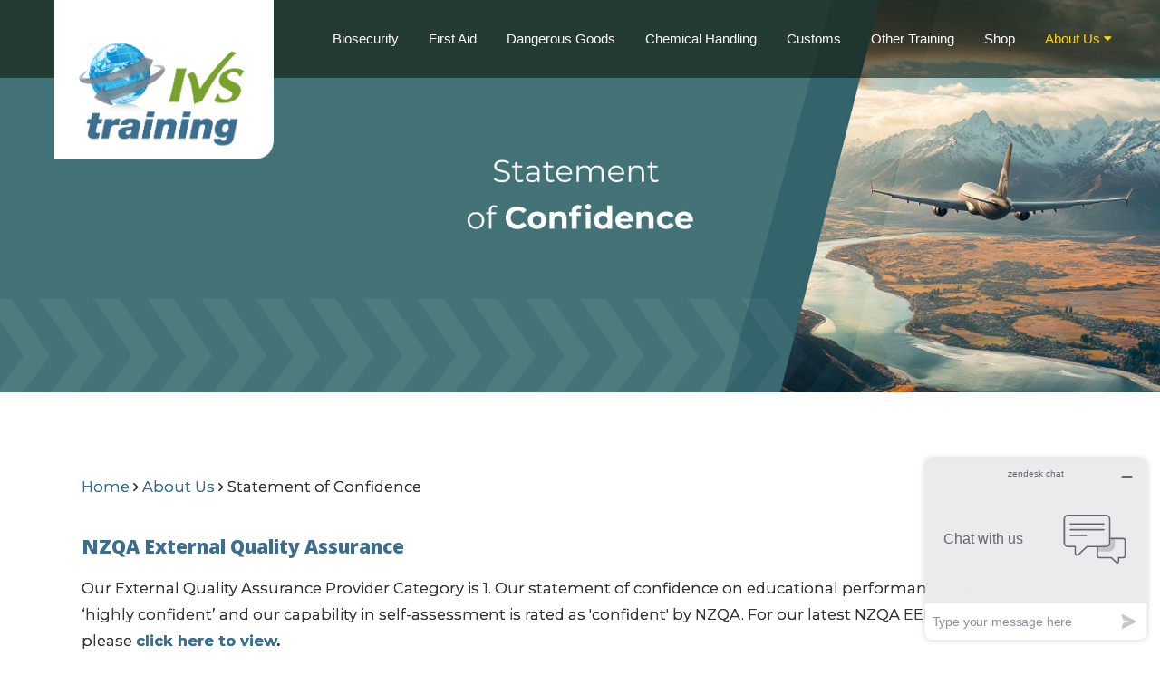

--- FILE ---
content_type: text/html; charset=UTF-8
request_url: https://www.ivstraining.co.nz/about-us/statement-confidence
body_size: 6373
content:

<!DOCTYPE html>
<html lang="en">

<head>
	
<title>IVS Training :: Statement of Confidence</title>

<meta http-equiv="content-type" content="text/html; charset=UTF-8"/>
<meta name="generator" content="concrete5"/>
<meta name="msapplication-TileImage" content="https://www.ivstraining.co.nz/application/files/9116/5957/3339/Windoze.png"/>
<meta name="msapplication-TileColor" content="rgb(119, 162, 46)"/>
<link rel="shortcut icon" href="https://www.ivstraining.co.nz/application/files/1516/5957/3356/favicon.ico" type="image/x-icon"/>
<link rel="icon" href="https://www.ivstraining.co.nz/application/files/1516/5957/3356/favicon.ico" type="image/x-icon"/>
<link rel="apple-touch-icon" href="https://www.ivstraining.co.nz/application/files/4116/5957/3338/iPhone.png"/>
<link rel="canonical" href="https://www.ivstraining.co.nz/about-us/statement-confidence">
<script type="text/javascript">
    var CCM_DISPATCHER_FILENAME = "/index.php";
    var CCM_CID = 358;
    var CCM_EDIT_MODE = false;
    var CCM_ARRANGE_MODE = false;
    var CCM_IMAGE_PATH = "/concrete/images";
    var CCM_TOOLS_PATH = "/index.php/tools/required";
    var CCM_APPLICATION_URL = "https://www.ivstraining.co.nz";
    var CCM_REL = "";
    var CCM_ACTIVE_LOCALE = "en_US";
</script>

<link href="/concrete/css/font-awesome.css?ccm_nocache=ec4a66fd057eb6a009090535723ac6492aa00f3d" rel="stylesheet" type="text/css" media="all">
<script type="text/javascript" src="/concrete/js/jquery.js?ccm_nocache=ec4a66fd057eb6a009090535723ac6492aa00f3d"></script>
<!-- Google Tag Manager -->
<script>(function(w,d,s,l,i){w[l]=w[l]||[];w[l].push({'gtm.start':
new Date().getTime(),event:'gtm.js'});var f=d.getElementsByTagName(s)[0],
j=d.createElement(s),dl=l!='dataLayer'?'&l='+l:'';j.async=true;j.src=
'https://www.googletagmanager.com/gtm.js?id='+i+dl;f.parentNode.insertBefore(j,f);
})(window,document,'script','dataLayer','GTM-K5Z66HD');</script>
<!-- End Google Tag Manager -->

<!-- Google Tag Manager -->
<script>(function(w,d,s,l,i){w[l]=w[l]||[];w[l].push({'gtm.start':
new Date().getTime(),event:'gtm.js'});var f=d.getElementsByTagName(s)[0],
j=d.createElement(s),dl=l!='dataLayer'?'&l='+l:'';j.async=true;j.src=
'https://www.googletagmanager.com/gtm.js?id='+i+dl;f.parentNode.insertBefore(j,f);
})(window,document,'script','dataLayer','GTM-52CG7CVZ');</script>
<!-- End Google Tag Manager -->

<!-- Start of  Zendesk Widget script -->
<script id="ze-snippet" src="https://static.zdassets.com/ekr/snippet.js?key=a0c59921-abc0-496a-a19e-70e15040bbb6"> </script>
<!-- End of  Zendesk Widget script -->


<!-- Facebook Pixel Code -->
<script>
  !function(f,b,e,v,n,t,s)
  {if(f.fbq)return;n=f.fbq=function(){n.callMethod?
  n.callMethod.apply(n,arguments):n.queue.push(arguments)};
  if(!f._fbq)f._fbq=n;n.push=n;n.loaded=!0;n.version='2.0';
  n.queue=[];t=b.createElement(e);t.async=!0;
  t.src=v;s=b.getElementsByTagName(e)[0];
  s.parentNode.insertBefore(t,s)}(window, document,'script',
  'https://connect.facebook.net/en_US/fbevents.js');
  fbq('init', '423819819526883');
  fbq('track', 'PageView');
</script>
<noscript><img height="1" width="1" style="display:none"
  src="https://www.facebook.com/tr?id=423819819526883&ev=PageView&noscript=1"
/></noscript>
<!-- End Facebook Pixel Code -->

<script src="//vxml4.plavxml.com/sited/ref/ctrk/759-115981" async> </script>

<meta name="google-site-verification" content="TPmQh0oLwVPMMhL13MLChfwoFTs974k1lvhlEJx-vs8" />	<meta http-equiv="X-UA-Compatible" content="IE=Edge"/>
    <meta name="viewport" content="width=device-width, initial-scale=1">
    <link rel="preconnect" href="https://fonts.googleapis.com">
    <link rel="preconnect" href="https://fonts.gstatic.com" crossorigin>
    <link href="https://fonts.googleapis.com/css2?family=Montserrat:ital,wght@0,300;0,400;0,500;0,600;0,700;0,800;0,900;1,300;1,400;1,500;1,600;1,700;1,800;1,900&family=Open+Sans:ital,wght@0,300;0,400;0,500;0,600;0,700;0,800;1,300;1,400;1,500;1,600;1,700;1,800&display=swap" rel="stylesheet">
    <meta name="SKYPE_TOOLBAR" content="SKYPE_TOOLBAR_PARSER_COMPATIBLE"/>
    <link href="/application/files/cache/css/framework/main.css?ts=1754110342" rel="stylesheet" type="text/css" media="all"></head>

<div class="ccm-page ccm-page-id-358 page-type-page page-template-full">
    <div class="master-container innerpage">
        <header id="header">

            <div class="container">
                <div class="row">
                    <div class="col-sm-4" id="logo">
						

    
<div id="HTMLBlock3748" class="HTMLBlock">
<!-- Google Tag Manager (noscript) -->
<noscript><iframe src="https://www.googletagmanager.com/ns.html?id=GTM-K5Z66HD"
height="0" width="0" style="display:none;visibility:hidden"></iframe></noscript>
<!-- End Google Tag Manager (noscript) --></div>


    <a href="https://www.ivstraining.co.nz/" ><img src="/application/files/7015/8034/8990/IVS_training_logo.png" alt="IVS Logo" width="533" height="388" class="ccm-image-block img-responsive bID-3334"></a>
                    </div>
                    <div class="col-sm-8">
                        <div class="navcontrol">
                            <div role="navigation" class="navbar navbar-default navbar-fixed-top">
                                <div class="navbar-header">
                                    <button data-target=".navbar-collapse" data-toggle="collapse" class="navbar-toggle collapsed" type="button">
                                        <span class="sr-only">Toggle navigation</span>
                                        <span class="icon-bar"></span>
                                        <span class="icon-bar"></span>
                                        <span class="icon-bar"></span>
                                    </button>
                                </div>
                                <div class="navbar-collapse collapse custom-nav-class">
									

    <ul class="nav"><li class=""><a href="https://www.ivstraining.co.nz/biosecurity" target="_self" class="">Biosecurity</a></li><li class=""><a href="https://www.ivstraining.co.nz/first-aid-training" target="_self" class="">First Aid</a></li><li class=""><a href="https://www.ivstraining.co.nz/dangerous-goods" target="_self" class="">Dangerous Goods</a></li><li class=""><a href="https://www.ivstraining.co.nz/chemical-handling" target="_self" class="">Chemical Handling</a></li><li class=""><a href="https://www.ivstraining.co.nz/online-training/customs-courses-1" target="_self" class="">Customs</a></li><li class=""><a href="https://www.ivstraining.co.nz/other-training" target="_self" class="">Other Training</a></li><li class=""><a href="https://www.ivslimited.co.nz/shop" target="_blank" class="">Shop</a></li><li class="nav-path-selected"><a href="https://www.ivstraining.co.nz/about-us" target="_self" class="nav-path-selected">About Us</a><ul><li class="nav-selected nav-path-selected"><a href="https://www.ivstraining.co.nz/about-us/statement-confidence" target="_self" class="nav-selected nav-path-selected">Statement of Confidence</a></li><li class=""><a href="https://www.ivstraining.co.nz/about-us/ivs-training-blog" target="_self" class="">Blog</a><ul><li class=""><a href="https://www.ivstraining.co.nz/about-us/ivs-training-blog/combating-seasonal-burnout" target="_self" class="">Combating Seasonal Burnout</a></li><li class=""><a href="https://www.ivstraining.co.nz/about-us/ivs-training-blog/winter-wellness" target="_self" class="">Winter Wellness</a></li><li class=""><a href="https://www.ivstraining.co.nz/about-us/ivs-training-blog/shake-winter-chill-and-spring-workplace-learning" target="_self" class="">Shake Off the Winter Chill and Spring into Workplace Learning</a></li><li class=""><a href="https://www.ivstraining.co.nz/about-us/ivs-training-blog/choking-first-aid-essential-skills-parents-and-workplace-safety" target="_self" class="">Choking First Aid: Essential Skills for Parents and Workplace Safety</a></li><li class=""><a href="https://www.ivstraining.co.nz/about-us/ivs-training-blog/summer-workplace-safety-first-aid-essentials-safe-season" target="_self" class="">Summer Workplace Safety: First Aid Essentials for a Safe Season</a></li></ul></li><li class=""><a href="https://www.ivstraining.co.nz/contact-ivs" target="_self" class="">Contact</a></li></ul></li></ul>
                                </div>

                                <!--/.nav-collapse -->
                            </div>
                            <div class="searchboxcontainer"><i class="fa fa-search" aria-hidden="true"></i>
                            </div>
                        </div>
                    </div>
                </div>
            </div>
        </header>

        <div id="innerwrapper">
            <div id="FullScaleArea1">
				
<div class="ivsCycle">
	<div class="cycle-slideshow" id="cycle-slideshow358"
		 data-cycle-slides="> picture"
		 data-cycle-swipe="true"
		 data-cycle-log="false"
		 data-cycle-pause-on-hover="true"
		 data-cycle-sync="true"
		 data-cycle-speed="800"
		  data-cycle-fx="fade"
		data-cycle-timeout="4000"
				 data-cycle-log="false"
				 data-cycle-max-z="20"
		 data-cycle-foo='<div class="slideCaption"><div class="container"><div class="row"><div class="col-lg-12 col-sm-9 col-xs-12">'
		 data-cycle-bar="</div></div></div></div>"
		 data-cycle-overlay-template='<div class="cycle-caption" style="z-index:30">{{foo}}{{h2link}}<div class="h2">{{desc}}</div><a class="btn btn-orange {{hiddenclass}}" href="{{link}}">{{buttontext}}</a>{{bar}}</div>'
		 data-cycle-auto-height="calc">
		<div class="cycle-overlay"></div>
					<picture 				data-cycle-title=""
				data-cycle-desc=""
									data-cycle-hiddenclass="cycle-link-hidden"
					data-cycle-h2link='<h2></h2>'
										data-cycle-hiddenclass="cycle-link-hidden"
				>

				
					<source media="(max-width: 767px)" srcset="https://www.ivstraining.co.nz/application/files/cache/thumbnails/6d63fd2173ac30b52d90a254ca2a6732.jpg">

				

				<img src="https://www.ivstraining.co.nz/application/files/4317/2618/0405/Heros-STATEMENT_OF_CONFIDENCE.jpg" alt="">




			</picture>
			</div>
</div>

            </div>

                            <div class="container">
                    <div class="row">
                        <div class="col-sm-12">
                        

    <p class="c5box_crumbs">
<a href="https://www.ivstraining.co.nz/" target="_self">Home</a> <span class="ccm-autonav-breadcrumb-sep"><i class="fa fa-angle-right"></i>
</span> <a href="https://www.ivstraining.co.nz/about-us" target="_self">About Us</a> <span class="ccm-autonav-breadcrumb-sep"><i class="fa fa-angle-right"></i>
</span> Statement of Confidence</p>
                        </div>
                    </div>
                </div>
            


    <div class="container">
        <div class="row">
            <div class="col-md-12">
				

<div class="container"><div class="row"><div class="col-sm-12">    <h4>NZQA External Quality Assurance</h4>

<p>Our External Quality Assurance Provider Category is 1. Our statement of confidence on educational performance&nbsp;is rated as &lsquo;highly confident&rsquo; and our capability in self-assessment is rated as &#39;confident&#39; by NZQA.&nbsp;For our latest NZQA EER report please&nbsp;<strong><a data-outlook-id="1adae202-f7e9-4097-80e0-030a03999b97" href="https://www.nzqa.govt.nz/providers/details.do?providerId=840826001" title="https://www.nzqa.govt.nz/providers/details.do?providerId=840826001">click here to view</a>.</strong></p>

<p>IVS Training meets the requirements of The Education Code of Practice 2021 because we are committed to learner wellbeing and safety.<br />
For our 2024 self-evaluation report, please&nbsp;<a href="https://www.ivstraining.co.nz/application/files/4517/3317/6744/IVS_Training_Limited_2024_Self-Review_Tertiary_Provider_Report.pdf"><b>click here to view</b></a><a href="https://www.ivstraining.co.nz/application/files/4517/3317/6744/IVS_Training_Limited_2024_Self-Review_Tertiary_Provider_Report.pdf">.</a></p>

<h4>IVS Group</h4>

<p>As part of the IVS Group, IVS Training is committed to the delivery of quality services and operating a continuous improvement model.</p>

<h4>Our Responsibilities</h4>

<p>IVS is formally recognised for meeting standards of quality, performance, technical expertise, competence and professional judgement. IVS operates to government regulations, national and international standards, and in accordance with the criteria of an approved training provider.</p>

<h4>Our Operating Environment and People</h4>

<p>The IVS operating framework encompasses systems, process, culture and values by which the IVS team undertake services and engage with industry. The IVS team are committed to:</p>

<ul>
	<li><em>Act with independence, impartiality and integrity</em></li>
	<li><em>Uphold the highest level of customer satisfaction and professional standards</em></li>
	<li><em>Maintain technical competence and knowledge</em></li>
	<li><em>Keep customers up to date with regulation, standards or rule changes</em></li>
	<li><em>Providing efficient and value for money services</em></li>
	<li><em>Carry out services in an efficient and reliable manner</em></li>
</ul>

<p>To find out more about the IVS Group, please go to <a href="http://www.ivs.co.nz">www.ivs.co.nz</a></p>

</div></div></div>

<div class="container"><div class="row"><div class="col-sm-12">    
</div></div></div>            </div>
        </div>
    </div>
	    <div class="container">
        <div class="row">
            <div class="col-md-12">
				            </div>
        </div>
    </div>
</div>


    <section id="nlContact">
        <div class="container">
            <div class="row">
                <div class="col-md-6">
                    <div id="nlSignup">
                        

    
<a data-toggle="modal" data-target="#mailchimpModal">Sign up for our newsletter.</a>
<div id="mailchimpModal" class="modal fade" role="dialog">
    <div class="modal-dialog">
        <div class="modal-content">
            <div class="modal-header">
                <button type="button" class="close" data-dismiss="modal">&times;</button>
                <h4 class="modal-title">Sign up for our Newsletter</h4>
            </div>
            <div class="modal-body">
                <div class="mcSubscribe" id="mailChimp3357">
                    <div class="mcSuccess" id="mailChimpSuccess3357"><img src="/concrete/images/throbber_white_16.gif"/>
                    </div>
                    <form id="mailChimpForm3357">
						<input type="hidden" name="ccm_token" value="1769115544:ba379dff953a3b416571a4678f62484c" /><input type="hidden" id="bID" name="bID" value="3357" /><label for="mc_email3357" class="sr-only control-label">Email</label><input type="email" id="mc_email3357" name="mc_email3357" value="" placeholder="Email" class="form-control ccm-input-email" /><input type="submit" class="btn-primary btn ccm-input-submit" style="margin-top:5px" id="subscribe3357" name="subscribe3357" value="Subscribe" />                    </form>
                </div>
            </div>
            <div class="modal-footer">
                <button type="button" class="btn btn-primary" data-dismiss="modal">Close</button>
            </div>
        </div>
    </div>
</div>

<script type="text/javascript">
    $(document).ready(function () {
        $('#mailChimpForm3357').submit(function (e) {
            $('.mcError').removeClass('mcError');
            var OK = true;
            e.preventDefault();
            var email = $('#mc_email3357').val();
            if (!email || email.indexOf('@') == -1) {
                OK = false;
                $('#mc_email3357').addClass('mcError');
            }
            var cbx = $('input[type=checkbox]', $(this)).length;
            console.log(cbx);
            if (cbx > 0) {
                var chk = $('input[type=checkbox]:checked', $(this)).length;
                console.log(chk);
                if (chk == 0) {
                    OK = false;
                    $('input.mcList').first().prop('checked', true);
                    $('div.mc_choices').addClass('mcError');
                }
            }

            if (OK) {
                $('#mailChimpSuccess3357').show();
                $('#subscribe3357').prop('disabled', true);
                $.post('/index.php/ccm/mailchimp/ajax/subscribe', $('#mailChimpForm3357').serialize(), function (data) {
                    if (data.OK) {
                        $('#mailChimpForm3357').hide();
                        $('#mailChimpSuccess3357').html(data.message).show();
                    } else {
                        $('#mailChimpSuccess3357').hide();
                        $('#subscribe3357').prop('disabled', false);
                        alert(data.message);
                    }
                }, 'json');
            }
        });
    });
</script>
                    </div>
                </div>
                <div class="col-md-6">
                    <div id="needHelp">
						

    <p><a href="https://www.ivstraining.co.nz/contact-ivs">Need help? Contact us now.</a></p>

                    </div>
                </div>
            </div>
        </div>
    </section>

    <footer id="pageFooter">
        <div id="pageFooterTop">
            <div class="container">
                <div class="row">
                    <div class="col-md-6">
                        <div id="newsletterSignup">
							                        </div>
                    </div>
                    <div class="col-md-6">
                        <div id="needHelp">                        </div>
                    </div>
                </div>
            </div>
        </div>
        <div id="pageFooterBottom">
            <div class="container">
                <div class="row">
                    <div class="col-md-3">
                        <div id="footerContact">
							

    <p><span class="h4">Contact</span></p>

<p><a href="tel:0800021169">0800 021 169</a><br />
<a class="obfuscated-link" href="#MAIL:&#116;&#114;&#97;&#105;&#110;&#105;&#110;&#103;&#40;&#97;&#116;&#41;&#105;&#118;&#115;&#46;&#99;&#111;&#46;&#110;&#122;"><span class="obfuscated-link-text">&#116;&#114;&#97;&#105;&#110;&#105;&#110;&#103;&#40;&#97;&#116;&#41;&#105;&#118;&#115;&#46;&#99;&#111;&#46;&#110;&#122;</span></a></p>

<p><a href="https://www.facebook.com/IVSTRAININGNZ" target="_blank"><img src="/application/files/2916/5092/1786/Facebook_Logo.png" alt="Facebook   Logo" width="40" height="40"></a>&nbsp;<a href="https://www.linkedin.com/company/ivs-training"><img src="/application/files/5816/5092/0922/Linkedin_logo.png" alt="Linkedin  Logo" width="40" height="40"></a>&nbsp;<a href="https://www.instagram.com/ivs_training"><img src="/application/files/1216/5092/1606/Insta_logo.png" alt="Insta  Logo" width="40" height="40"></a></p>

                        </div>
                    </div>
                    <div class="col-md-3">
                        <div id="footerLinks">
							

    <p><span class="h4">Site</span></p>

<p><a href="https://www.ivstraining.co.nz/">Home</a><br />
<a href="https://www.ivstraining.co.nz/training#1-search=online">Online Training</a><br />
<a href="https://www.ivstraining.co.nz/misc/other-training/training">Class-Based Courses</a><br />
<a href="https://www.ivstraining.co.nz/about-us">About Us</a><br />
<a href="https://www.ivstraining.co.nz/contact-ivs">Contact</a><br />
<a href="https://www.ivstraining.co.nz/shop">Shop</a><br />
<a href="https://www.ivstraining.co.nz/about-us/terms-trade">Terms of Trade&nbsp;</a><br />
<a href="https://www.ivstraining.co.nz/about-us/statement-confidence">Statement of confidence</a></p>

                        </div>
                    </div>
                    <div class="col-md-3">
                        <div id="footerText">
							

    <p><span class="h4">We&#39;re training industry leaders</span></p>

<p>IVS Training has courses available nationwide - Classroom, Online, Webinar and Virtual plus we also offer on-site training.</p>

                        </div>
                    </div>
                    <div class="col-md-3">
                        <div id="footerLogo">
							

    <a href="https://www.ivstraining.co.nz/" ><img src="https://www.ivstraining.co.nz/application/files/cache/thumbnails/d7bf63a7c59a59a7f8b9ad5ffad8b482.png" alt="IVS Logo" width="299" height="218" class="ccm-image-block img-responsive bID-3277"></a>
                        </div>
                    </div>
                </div>
            </div>
        </div>
        <div id="footerLegal">
            <div class="container">
                <div class="row">
                    <div class="col-md-12">
						

    <p>&copy; Copyright 2022 Independent Verification Services Ltd. All Rights Reserved</p>

                    </div>
                </div>
            </div>
        </div>
    </footer>
    </div>
    </div>
    <a href="#top" class="back-top"><i class="fa fa-chevron-up" aria-hidden="true"></i></a>

    <!-- BOOTSTRAP -->
    <script src="/packages/c5box_framework/themes/framework/js/bootstrap.min.js"></script>
    <script src="/packages/c5box_framework/themes/framework/js/parallax.min.js"></script>
    <script src="/packages/c5box_framework/themes/framework/js/scrollMonitor.js"></script>
    <script src="/packages/c5box_framework/themes/framework/js/sticky.js"></script>
    <script src="/packages/c5box_framework/themes/framework/js/script.js"></script>
    <script type="text/javascript" src="/packages/automatic_email_obfuscator/js/email_deobfuscator_html.js?ccm_nocache=0948929b36ede5000bd6de8778dccb40a36bc86f"></script>
<script type="text/javascript" src="/concrete/js/picturefill.js?ccm_nocache=ec4a66fd057eb6a009090535723ac6492aa00f3d"></script>
<script type="text/javascript" src="/concrete/blocks/image/view.js?ccm_nocache=ec4a66fd057eb6a009090535723ac6492aa00f3d"></script>

</body>

</html>       


--- FILE ---
content_type: text/css
request_url: https://www.ivstraining.co.nz/application/files/cache/css/framework/main.css?ts=1754110342
body_size: 33096
content:
/*!
 * Bootstrap v3.4.1 (https://getbootstrap.com/)
 * Copyright 2011-2019 Twitter, Inc.
 * Licensed under MIT (https://github.com/twbs/bootstrap/blob/master/LICENSE)
 *//*! normalize.css v3.0.3 | MIT License | github.com/necolas/normalize.css */html{font-family:sans-serif;-ms-text-size-adjust:100%;-webkit-text-size-adjust:100%}body{margin:0}article,aside,details,figcaption,figure,footer,header,hgroup,main,menu,nav,section,summary{display:block}audio,canvas,progress,video{display:inline-block;vertical-align:baseline}audio:not([controls]){display:none;height:0}[hidden],template{display:none}a{background-color:transparent}a:active,a:hover{outline:0}abbr[title]{border-bottom:none;text-decoration:underline;text-decoration:underline dotted}b,strong{font-weight:bold}dfn{font-style:italic}h1{font-size:2em;margin:.67em 0}mark{background:#ff0;color:#000}small{font-size:80%}sub,sup{font-size:75%;line-height:0;position:relative;vertical-align:baseline}sup{top:-0.5em}sub{bottom:-0.25em}img{border:0}svg:not(:root){overflow:hidden}figure{margin:1em 40px}hr{box-sizing:content-box;height:0}pre{overflow:auto}code,kbd,pre,samp{font-family:monospace,monospace;font-size:1em}button,input,optgroup,select,textarea{color:inherit;font:inherit;margin:0}button{overflow:visible}button,select{text-transform:none}button,html input[type="button"],input[type="reset"],input[type="submit"]{-webkit-appearance:button;cursor:pointer}button[disabled],html input[disabled]{cursor:default}button::-moz-focus-inner,input::-moz-focus-inner{border:0;padding:0}input{line-height:normal}input[type="checkbox"],input[type="radio"]{box-sizing:border-box;padding:0}input[type="number"]::-webkit-inner-spin-button,input[type="number"]::-webkit-outer-spin-button{height:auto}input[type="search"]{-webkit-appearance:textfield;box-sizing:content-box}input[type="search"]::-webkit-search-cancel-button,input[type="search"]::-webkit-search-decoration{-webkit-appearance:none}fieldset{border:1px solid #c0c0c0;margin:0 2px;padding:.35em .625em .75em}legend{border:0;padding:0}textarea{overflow:auto}optgroup{font-weight:bold}table{border-collapse:collapse;border-spacing:0}td,th{padding:0}/*! Source: https://github.com/h5bp/html5-boilerplate/blob/master/src/css/main.css */@media print{*,*:before,*:after{color:#000 !important;text-shadow:none !important;background:transparent !important;box-shadow:none !important}a,a:visited{text-decoration:underline}a[href]:after{content:" (" attr(href) ")"}abbr[title]:after{content:" (" attr(title) ")"}a[href^="#"]:after,a[href^="javascript:"]:after{content:""}pre,blockquote{border:1px solid #999;page-break-inside:avoid}thead{display:table-header-group}tr,img{page-break-inside:avoid}img{max-width:100% !important}p,h2,h3{orphans:3;widows:3}h2,h3{page-break-after:avoid}.navbar{display:none}.btn>.caret,.dropup>.btn>.caret{border-top-color:#000 !important}.label{border:1px solid #000}.table{border-collapse:collapse !important}.table td,.table th{background-color:#fff !important}.table-bordered th,.table-bordered td{border:1px solid #ddd !important}}@font-face{font-family:"Glyphicons Halflings";src:url("/packages/c5box_framework/themes/framework/css/fonts/glyphicons-halflings-regular.eot");src:url("/packages/c5box_framework/themes/framework/css/fonts/glyphicons-halflings-regular.eot?#iefix") format("embedded-opentype"),url("/packages/c5box_framework/themes/framework/css/fonts/glyphicons-halflings-regular.woff2") format("woff2"),url("/packages/c5box_framework/themes/framework/css/fonts/glyphicons-halflings-regular.woff") format("woff"),url("/packages/c5box_framework/themes/framework/css/fonts/glyphicons-halflings-regular.ttf") format("truetype"),url("/packages/c5box_framework/themes/framework/css/fonts/glyphicons-halflings-regular.svg#glyphicons_halflingsregular") format("svg")}.glyphicon{position:relative;top:1px;display:inline-block;font-family:"Glyphicons Halflings";font-style:normal;font-weight:400;line-height:1;-webkit-font-smoothing:antialiased;-moz-osx-font-smoothing:grayscale}.glyphicon-asterisk:before{content:"\002a"}.glyphicon-plus:before{content:"\002b"}.glyphicon-euro:before,.glyphicon-eur:before{content:"\20ac"}.glyphicon-minus:before{content:"\2212"}.glyphicon-cloud:before{content:"\2601"}.glyphicon-envelope:before{content:"\2709"}.glyphicon-pencil:before{content:"\270f"}.glyphicon-glass:before{content:"\e001"}.glyphicon-music:before{content:"\e002"}.glyphicon-search:before{content:"\e003"}.glyphicon-heart:before{content:"\e005"}.glyphicon-star:before{content:"\e006"}.glyphicon-star-empty:before{content:"\e007"}.glyphicon-user:before{content:"\e008"}.glyphicon-film:before{content:"\e009"}.glyphicon-th-large:before{content:"\e010"}.glyphicon-th:before{content:"\e011"}.glyphicon-th-list:before{content:"\e012"}.glyphicon-ok:before{content:"\e013"}.glyphicon-remove:before{content:"\e014"}.glyphicon-zoom-in:before{content:"\e015"}.glyphicon-zoom-out:before{content:"\e016"}.glyphicon-off:before{content:"\e017"}.glyphicon-signal:before{content:"\e018"}.glyphicon-cog:before{content:"\e019"}.glyphicon-trash:before{content:"\e020"}.glyphicon-home:before{content:"\e021"}.glyphicon-file:before{content:"\e022"}.glyphicon-time:before{content:"\e023"}.glyphicon-road:before{content:"\e024"}.glyphicon-download-alt:before{content:"\e025"}.glyphicon-download:before{content:"\e026"}.glyphicon-upload:before{content:"\e027"}.glyphicon-inbox:before{content:"\e028"}.glyphicon-play-circle:before{content:"\e029"}.glyphicon-repeat:before{content:"\e030"}.glyphicon-refresh:before{content:"\e031"}.glyphicon-list-alt:before{content:"\e032"}.glyphicon-lock:before{content:"\e033"}.glyphicon-flag:before{content:"\e034"}.glyphicon-headphones:before{content:"\e035"}.glyphicon-volume-off:before{content:"\e036"}.glyphicon-volume-down:before{content:"\e037"}.glyphicon-volume-up:before{content:"\e038"}.glyphicon-qrcode:before{content:"\e039"}.glyphicon-barcode:before{content:"\e040"}.glyphicon-tag:before{content:"\e041"}.glyphicon-tags:before{content:"\e042"}.glyphicon-book:before{content:"\e043"}.glyphicon-bookmark:before{content:"\e044"}.glyphicon-print:before{content:"\e045"}.glyphicon-camera:before{content:"\e046"}.glyphicon-font:before{content:"\e047"}.glyphicon-bold:before{content:"\e048"}.glyphicon-italic:before{content:"\e049"}.glyphicon-text-height:before{content:"\e050"}.glyphicon-text-width:before{content:"\e051"}.glyphicon-align-left:before{content:"\e052"}.glyphicon-align-center:before{content:"\e053"}.glyphicon-align-right:before{content:"\e054"}.glyphicon-align-justify:before{content:"\e055"}.glyphicon-list:before{content:"\e056"}.glyphicon-indent-left:before{content:"\e057"}.glyphicon-indent-right:before{content:"\e058"}.glyphicon-facetime-video:before{content:"\e059"}.glyphicon-picture:before{content:"\e060"}.glyphicon-map-marker:before{content:"\e062"}.glyphicon-adjust:before{content:"\e063"}.glyphicon-tint:before{content:"\e064"}.glyphicon-edit:before{content:"\e065"}.glyphicon-share:before{content:"\e066"}.glyphicon-check:before{content:"\e067"}.glyphicon-move:before{content:"\e068"}.glyphicon-step-backward:before{content:"\e069"}.glyphicon-fast-backward:before{content:"\e070"}.glyphicon-backward:before{content:"\e071"}.glyphicon-play:before{content:"\e072"}.glyphicon-pause:before{content:"\e073"}.glyphicon-stop:before{content:"\e074"}.glyphicon-forward:before{content:"\e075"}.glyphicon-fast-forward:before{content:"\e076"}.glyphicon-step-forward:before{content:"\e077"}.glyphicon-eject:before{content:"\e078"}.glyphicon-chevron-left:before{content:"\e079"}.glyphicon-chevron-right:before{content:"\e080"}.glyphicon-plus-sign:before{content:"\e081"}.glyphicon-minus-sign:before{content:"\e082"}.glyphicon-remove-sign:before{content:"\e083"}.glyphicon-ok-sign:before{content:"\e084"}.glyphicon-question-sign:before{content:"\e085"}.glyphicon-info-sign:before{content:"\e086"}.glyphicon-screenshot:before{content:"\e087"}.glyphicon-remove-circle:before{content:"\e088"}.glyphicon-ok-circle:before{content:"\e089"}.glyphicon-ban-circle:before{content:"\e090"}.glyphicon-arrow-left:before{content:"\e091"}.glyphicon-arrow-right:before{content:"\e092"}.glyphicon-arrow-up:before{content:"\e093"}.glyphicon-arrow-down:before{content:"\e094"}.glyphicon-share-alt:before{content:"\e095"}.glyphicon-resize-full:before{content:"\e096"}.glyphicon-resize-small:before{content:"\e097"}.glyphicon-exclamation-sign:before{content:"\e101"}.glyphicon-gift:before{content:"\e102"}.glyphicon-leaf:before{content:"\e103"}.glyphicon-fire:before{content:"\e104"}.glyphicon-eye-open:before{content:"\e105"}.glyphicon-eye-close:before{content:"\e106"}.glyphicon-warning-sign:before{content:"\e107"}.glyphicon-plane:before{content:"\e108"}.glyphicon-calendar:before{content:"\e109"}.glyphicon-random:before{content:"\e110"}.glyphicon-comment:before{content:"\e111"}.glyphicon-magnet:before{content:"\e112"}.glyphicon-chevron-up:before{content:"\e113"}.glyphicon-chevron-down:before{content:"\e114"}.glyphicon-retweet:before{content:"\e115"}.glyphicon-shopping-cart:before{content:"\e116"}.glyphicon-folder-close:before{content:"\e117"}.glyphicon-folder-open:before{content:"\e118"}.glyphicon-resize-vertical:before{content:"\e119"}.glyphicon-resize-horizontal:before{content:"\e120"}.glyphicon-hdd:before{content:"\e121"}.glyphicon-bullhorn:before{content:"\e122"}.glyphicon-bell:before{content:"\e123"}.glyphicon-certificate:before{content:"\e124"}.glyphicon-thumbs-up:before{content:"\e125"}.glyphicon-thumbs-down:before{content:"\e126"}.glyphicon-hand-right:before{content:"\e127"}.glyphicon-hand-left:before{content:"\e128"}.glyphicon-hand-up:before{content:"\e129"}.glyphicon-hand-down:before{content:"\e130"}.glyphicon-circle-arrow-right:before{content:"\e131"}.glyphicon-circle-arrow-left:before{content:"\e132"}.glyphicon-circle-arrow-up:before{content:"\e133"}.glyphicon-circle-arrow-down:before{content:"\e134"}.glyphicon-globe:before{content:"\e135"}.glyphicon-wrench:before{content:"\e136"}.glyphicon-tasks:before{content:"\e137"}.glyphicon-filter:before{content:"\e138"}.glyphicon-briefcase:before{content:"\e139"}.glyphicon-fullscreen:before{content:"\e140"}.glyphicon-dashboard:before{content:"\e141"}.glyphicon-paperclip:before{content:"\e142"}.glyphicon-heart-empty:before{content:"\e143"}.glyphicon-link:before{content:"\e144"}.glyphicon-phone:before{content:"\e145"}.glyphicon-pushpin:before{content:"\e146"}.glyphicon-usd:before{content:"\e148"}.glyphicon-gbp:before{content:"\e149"}.glyphicon-sort:before{content:"\e150"}.glyphicon-sort-by-alphabet:before{content:"\e151"}.glyphicon-sort-by-alphabet-alt:before{content:"\e152"}.glyphicon-sort-by-order:before{content:"\e153"}.glyphicon-sort-by-order-alt:before{content:"\e154"}.glyphicon-sort-by-attributes:before{content:"\e155"}.glyphicon-sort-by-attributes-alt:before{content:"\e156"}.glyphicon-unchecked:before{content:"\e157"}.glyphicon-expand:before{content:"\e158"}.glyphicon-collapse-down:before{content:"\e159"}.glyphicon-collapse-up:before{content:"\e160"}.glyphicon-log-in:before{content:"\e161"}.glyphicon-flash:before{content:"\e162"}.glyphicon-log-out:before{content:"\e163"}.glyphicon-new-window:before{content:"\e164"}.glyphicon-record:before{content:"\e165"}.glyphicon-save:before{content:"\e166"}.glyphicon-open:before{content:"\e167"}.glyphicon-saved:before{content:"\e168"}.glyphicon-import:before{content:"\e169"}.glyphicon-export:before{content:"\e170"}.glyphicon-send:before{content:"\e171"}.glyphicon-floppy-disk:before{content:"\e172"}.glyphicon-floppy-saved:before{content:"\e173"}.glyphicon-floppy-remove:before{content:"\e174"}.glyphicon-floppy-save:before{content:"\e175"}.glyphicon-floppy-open:before{content:"\e176"}.glyphicon-credit-card:before{content:"\e177"}.glyphicon-transfer:before{content:"\e178"}.glyphicon-cutlery:before{content:"\e179"}.glyphicon-header:before{content:"\e180"}.glyphicon-compressed:before{content:"\e181"}.glyphicon-earphone:before{content:"\e182"}.glyphicon-phone-alt:before{content:"\e183"}.glyphicon-tower:before{content:"\e184"}.glyphicon-stats:before{content:"\e185"}.glyphicon-sd-video:before{content:"\e186"}.glyphicon-hd-video:before{content:"\e187"}.glyphicon-subtitles:before{content:"\e188"}.glyphicon-sound-stereo:before{content:"\e189"}.glyphicon-sound-dolby:before{content:"\e190"}.glyphicon-sound-5-1:before{content:"\e191"}.glyphicon-sound-6-1:before{content:"\e192"}.glyphicon-sound-7-1:before{content:"\e193"}.glyphicon-copyright-mark:before{content:"\e194"}.glyphicon-registration-mark:before{content:"\e195"}.glyphicon-cloud-download:before{content:"\e197"}.glyphicon-cloud-upload:before{content:"\e198"}.glyphicon-tree-conifer:before{content:"\e199"}.glyphicon-tree-deciduous:before{content:"\e200"}.glyphicon-cd:before{content:"\e201"}.glyphicon-save-file:before{content:"\e202"}.glyphicon-open-file:before{content:"\e203"}.glyphicon-level-up:before{content:"\e204"}.glyphicon-copy:before{content:"\e205"}.glyphicon-paste:before{content:"\e206"}.glyphicon-alert:before{content:"\e209"}.glyphicon-equalizer:before{content:"\e210"}.glyphicon-king:before{content:"\e211"}.glyphicon-queen:before{content:"\e212"}.glyphicon-pawn:before{content:"\e213"}.glyphicon-bishop:before{content:"\e214"}.glyphicon-knight:before{content:"\e215"}.glyphicon-baby-formula:before{content:"\e216"}.glyphicon-tent:before{content:"\26fa"}.glyphicon-blackboard:before{content:"\e218"}.glyphicon-bed:before{content:"\e219"}.glyphicon-apple:before{content:"\f8ff"}.glyphicon-erase:before{content:"\e221"}.glyphicon-hourglass:before{content:"\231b"}.glyphicon-lamp:before{content:"\e223"}.glyphicon-duplicate:before{content:"\e224"}.glyphicon-piggy-bank:before{content:"\e225"}.glyphicon-scissors:before{content:"\e226"}.glyphicon-bitcoin:before{content:"\e227"}.glyphicon-btc:before{content:"\e227"}.glyphicon-xbt:before{content:"\e227"}.glyphicon-yen:before{content:"\00a5"}.glyphicon-jpy:before{content:"\00a5"}.glyphicon-ruble:before{content:"\20bd"}.glyphicon-rub:before{content:"\20bd"}.glyphicon-scale:before{content:"\e230"}.glyphicon-ice-lolly:before{content:"\e231"}.glyphicon-ice-lolly-tasted:before{content:"\e232"}.glyphicon-education:before{content:"\e233"}.glyphicon-option-horizontal:before{content:"\e234"}.glyphicon-option-vertical:before{content:"\e235"}.glyphicon-menu-hamburger:before{content:"\e236"}.glyphicon-modal-window:before{content:"\e237"}.glyphicon-oil:before{content:"\e238"}.glyphicon-grain:before{content:"\e239"}.glyphicon-sunglasses:before{content:"\e240"}.glyphicon-text-size:before{content:"\e241"}.glyphicon-text-color:before{content:"\e242"}.glyphicon-text-background:before{content:"\e243"}.glyphicon-object-align-top:before{content:"\e244"}.glyphicon-object-align-bottom:before{content:"\e245"}.glyphicon-object-align-horizontal:before{content:"\e246"}.glyphicon-object-align-left:before{content:"\e247"}.glyphicon-object-align-vertical:before{content:"\e248"}.glyphicon-object-align-right:before{content:"\e249"}.glyphicon-triangle-right:before{content:"\e250"}.glyphicon-triangle-left:before{content:"\e251"}.glyphicon-triangle-bottom:before{content:"\e252"}.glyphicon-triangle-top:before{content:"\e253"}.glyphicon-console:before{content:"\e254"}.glyphicon-superscript:before{content:"\e255"}.glyphicon-subscript:before{content:"\e256"}.glyphicon-menu-left:before{content:"\e257"}.glyphicon-menu-right:before{content:"\e258"}.glyphicon-menu-down:before{content:"\e259"}.glyphicon-menu-up:before{content:"\e260"}*{-webkit-box-sizing:border-box;-moz-box-sizing:border-box;box-sizing:border-box}*:before,*:after{-webkit-box-sizing:border-box;-moz-box-sizing:border-box;box-sizing:border-box}html{font-size:10px;-webkit-tap-highlight-color:rgba(0,0,0,0)}body{font-family:Montserrat,"Helvetica Neue",Helvetica,Arial,sans-serif;font-size:16.5px;line-height:1.77;color:#333;background-color:#fff}input,button,select,textarea{font-family:inherit;font-size:inherit;line-height:inherit}a{color:#3b6e8f;text-decoration:none}a:hover,a:focus{color:#78a22e;text-decoration:none}a:focus{outline:5px auto -webkit-focus-ring-color;outline-offset:-2px}figure{margin:0}img{vertical-align:middle}.img-responsive,.thumbnail>img,.thumbnail a>img,.carousel-inner>.item>img,.carousel-inner>.item>a>img{display:block;max-width:100%;height:auto}.img-rounded{border-radius:24px}.img-thumbnail{padding:4px;line-height:1.77;background-color:#fff;border:1px solid #ddd;border-radius:22px;-webkit-transition:all .2s ease-in-out;-o-transition:all .2s ease-in-out;transition:all .2s ease-in-out;-webkit-transition:all .2s ease-in-out 1s ease 0s;transition:all .2s ease-in-out 1s ease 0s;display:inline-block;max-width:100%;height:auto}.img-circle{border-radius:50%}hr{margin-top:29px;margin-bottom:29px;border:0;border-top:1px solid #eee}.sr-only{position:absolute;width:1px;height:1px;padding:0;margin:-1px;overflow:hidden;clip:rect(0, 0, 0, 0);border:0}.sr-only-focusable:active,.sr-only-focusable:focus{position:static;width:auto;height:auto;margin:0;overflow:visible;clip:auto}[role="button"]{cursor:pointer}h1,h2,h3,h4,h5,h6,.h1,.h2,.h3,.h4,.h5,.h6{font-family:"Open Sans","Helvetica Neue",Helvetica,Arial,sans-serif;font-weight:800;line-height:1.1;color:#3b6e8f}h1 small,h2 small,h3 small,h4 small,h5 small,h6 small,.h1 small,.h2 small,.h3 small,.h4 small,.h5 small,.h6 small,h1 .small,h2 .small,h3 .small,h4 .small,h5 .small,h6 .small,.h1 .small,.h2 .small,.h3 .small,.h4 .small,.h5 .small,.h6 .small{font-weight:400;line-height:1;color:#777}h1,.h1,h2,.h2,h3,.h3{margin-top:29px;margin-bottom:14.5px}h1 small,.h1 small,h2 small,.h2 small,h3 small,.h3 small,h1 .small,.h1 .small,h2 .small,.h2 .small,h3 .small,.h3 .small{font-size:65%}h4,.h4,h5,.h5,h6,.h6{margin-top:14.5px;margin-bottom:14.5px}h4 small,.h4 small,h5 small,.h5 small,h6 small,.h6 small,h4 .small,.h4 .small,h5 .small,.h5 .small,h6 .small,.h6 .small{font-size:75%}h1,.h1{font-size:62px}h2,.h2{font-size:35px}h3,.h3{font-size:29px}h4,.h4{font-size:15px}h5,.h5{font-size:16.5px}h6,.h6{font-size:15px}p{margin:0 0 14.5px}.lead{margin-bottom:29px;font-size:18px;font-weight:300;line-height:1.4}@media (min-width:768px){.lead{font-size:24.75px}}small,.small{font-size:90%}mark,.mark{padding:.2em;background-color:#fcf8e3}.text-left{text-align:left}.text-right{text-align:right}.text-center{text-align:center}.text-justify{text-align:justify}.text-nowrap{white-space:nowrap}.text-lowercase{text-transform:lowercase}.text-uppercase{text-transform:uppercase}.text-capitalize{text-transform:capitalize}.text-muted{color:#777}.text-primary{color:#3b6e8f}a.text-primary:hover,a.text-primary:focus{color:#2c526b}.text-success{color:#3c763d}a.text-success:hover,a.text-success:focus{color:#2b542c}.text-info{color:#31708f}a.text-info:hover,a.text-info:focus{color:#245269}.text-warning{color:#8a6d3b}a.text-warning:hover,a.text-warning:focus{color:#66512c}.text-danger{color:#a94442}a.text-danger:hover,a.text-danger:focus{color:#843534}.bg-primary{color:#fff;background-color:#3b6e8f}a.bg-primary:hover,a.bg-primary:focus{background-color:#2c526b}.bg-success{background-color:#dff0d8}a.bg-success:hover,a.bg-success:focus{background-color:#c1e2b3}.bg-info{background-color:#d9edf7}a.bg-info:hover,a.bg-info:focus{background-color:#afd9ee}.bg-warning{background-color:#fcf8e3}a.bg-warning:hover,a.bg-warning:focus{background-color:#f7ecb5}.bg-danger{background-color:#f2dede}a.bg-danger:hover,a.bg-danger:focus{background-color:#e4b9b9}.page-header{padding-bottom:13.5px;margin:58px 0 29px;border-bottom:1px solid #eee}ul,ol{margin-top:0;margin-bottom:14.5px}ul ul,ol ul,ul ol,ol ol{margin-bottom:0}.list-unstyled{padding-left:0;list-style:none}.list-inline{padding-left:0;list-style:none;margin-left:-5px}.list-inline>li{display:inline-block;padding-right:5px;padding-left:5px}dl{margin-top:0;margin-bottom:29px}dt,dd{line-height:1.77}dt{font-weight:700}dd{margin-left:0}@media (min-width:768px){.dl-horizontal dt{float:left;width:160px;clear:left;text-align:right;overflow:hidden;text-overflow:ellipsis;white-space:nowrap}.dl-horizontal dd{margin-left:180px}}abbr[title],abbr[data-original-title]{cursor:help}.initialism{font-size:90%;text-transform:uppercase}blockquote{padding:14.5px 29px;margin:0 0 29px;font-size:20.625px;border-left:5px solid #eee}blockquote p:last-child,blockquote ul:last-child,blockquote ol:last-child{margin-bottom:0}blockquote footer,blockquote small,blockquote .small{display:block;font-size:80%;line-height:1.77;color:#777}blockquote footer:before,blockquote small:before,blockquote .small:before{content:"\2014 \00A0"}.blockquote-reverse,blockquote.pull-right{padding-right:15px;padding-left:0;text-align:right;border-right:5px solid #eee;border-left:0}.blockquote-reverse footer:before,blockquote.pull-right footer:before,.blockquote-reverse small:before,blockquote.pull-right small:before,.blockquote-reverse .small:before,blockquote.pull-right .small:before{content:""}.blockquote-reverse footer:after,blockquote.pull-right footer:after,.blockquote-reverse small:after,blockquote.pull-right small:after,.blockquote-reverse .small:after,blockquote.pull-right .small:after{content:"\00A0 \2014"}address{margin-bottom:29px;font-style:normal;line-height:1.77}code,kbd,pre,samp{font-family:Menlo,Monaco,Consolas,"Courier New",monospace}code{padding:2px 4px;font-size:90%;color:#c7254e;background-color:#f9f2f4;border-radius:22px}kbd{padding:2px 4px;font-size:90%;color:#fff;background-color:#333;border-radius:20px;box-shadow:inset 0 -1px 0 rgba(0,0,0,0.25)}kbd kbd{padding:0;font-size:100%;font-weight:700;box-shadow:none}pre{display:block;padding:14px;margin:0 0 14.5px;font-size:15.5px;line-height:1.77;color:#333;word-break:break-all;word-wrap:break-word;background-color:#f5f5f5;border:1px solid #ccc;border-radius:22px}pre code{padding:0;font-size:inherit;color:inherit;white-space:pre-wrap;background-color:transparent;border-radius:0}.pre-scrollable{max-height:340px;overflow-y:scroll}.container{padding-right:15px;padding-left:15px;margin-right:auto;margin-left:auto}@media (min-width:768px){.container{width:750px}}@media (min-width:992px){.container{width:970px}}@media (min-width:1200px){.container{width:1170px}}@media (min-width:1400px){.container{width:1370px}}.container-fluid{padding-right:15px;padding-left:15px;margin-right:auto;margin-left:auto}.row{margin-right:-15px;margin-left:-15px}.row-no-gutters{margin-right:0;margin-left:0}.row-no-gutters [class*="col-"]{padding-right:0;padding-left:0}.col-xs-1, .col-sm-1, .col-md-1, .col-lg-1, .col-xl-1, .col-xs-2, .col-sm-2, .col-md-2, .col-lg-2, .col-xl-2, .col-xs-3, .col-sm-3, .col-md-3, .col-lg-3, .col-xl-3, .col-xs-4, .col-sm-4, .col-md-4, .col-lg-4, .col-xl-4, .col-xs-5, .col-sm-5, .col-md-5, .col-lg-5, .col-xl-5, .col-xs-6, .col-sm-6, .col-md-6, .col-lg-6, .col-xl-6, .col-xs-7, .col-sm-7, .col-md-7, .col-lg-7, .col-xl-7, .col-xs-8, .col-sm-8, .col-md-8, .col-lg-8, .col-xl-8, .col-xs-9, .col-sm-9, .col-md-9, .col-lg-9, .col-xl-9, .col-xs-10, .col-sm-10, .col-md-10, .col-lg-10, .col-xl-10, .col-xs-11, .col-sm-11, .col-md-11, .col-lg-11, .col-xl-11, .col-xs-12, .col-sm-12, .col-md-12, .col-lg-12, .col-xl-12{position:relative;min-height:1px;padding-right:15px;padding-left:15px}.col-xs-1, .col-xs-2, .col-xs-3, .col-xs-4, .col-xs-5, .col-xs-6, .col-xs-7, .col-xs-8, .col-xs-9, .col-xs-10, .col-xs-11, .col-xs-12{float:left}.col-xs-12{width:100%}.col-xs-11{width:91.66666667%}.col-xs-10{width:83.33333333%}.col-xs-9{width:75%}.col-xs-8{width:66.66666667%}.col-xs-7{width:58.33333333%}.col-xs-6{width:50%}.col-xs-5{width:41.66666667%}.col-xs-4{width:33.33333333%}.col-xs-3{width:25%}.col-xs-2{width:16.66666667%}.col-xs-1{width:8.33333333%}.col-xs-pull-12{right:100%}.col-xs-pull-11{right:91.66666667%}.col-xs-pull-10{right:83.33333333%}.col-xs-pull-9{right:75%}.col-xs-pull-8{right:66.66666667%}.col-xs-pull-7{right:58.33333333%}.col-xs-pull-6{right:50%}.col-xs-pull-5{right:41.66666667%}.col-xs-pull-4{right:33.33333333%}.col-xs-pull-3{right:25%}.col-xs-pull-2{right:16.66666667%}.col-xs-pull-1{right:8.33333333%}.col-xs-pull-0{right:auto}.col-xs-push-12{left:100%}.col-xs-push-11{left:91.66666667%}.col-xs-push-10{left:83.33333333%}.col-xs-push-9{left:75%}.col-xs-push-8{left:66.66666667%}.col-xs-push-7{left:58.33333333%}.col-xs-push-6{left:50%}.col-xs-push-5{left:41.66666667%}.col-xs-push-4{left:33.33333333%}.col-xs-push-3{left:25%}.col-xs-push-2{left:16.66666667%}.col-xs-push-1{left:8.33333333%}.col-xs-push-0{left:auto}.col-xs-offset-12{margin-left:100%}.col-xs-offset-11{margin-left:91.66666667%}.col-xs-offset-10{margin-left:83.33333333%}.col-xs-offset-9{margin-left:75%}.col-xs-offset-8{margin-left:66.66666667%}.col-xs-offset-7{margin-left:58.33333333%}.col-xs-offset-6{margin-left:50%}.col-xs-offset-5{margin-left:41.66666667%}.col-xs-offset-4{margin-left:33.33333333%}.col-xs-offset-3{margin-left:25%}.col-xs-offset-2{margin-left:16.66666667%}.col-xs-offset-1{margin-left:8.33333333%}.col-xs-offset-0{margin-left:0%}@media (min-width:768px){.col-sm-1, .col-sm-2, .col-sm-3, .col-sm-4, .col-sm-5, .col-sm-6, .col-sm-7, .col-sm-8, .col-sm-9, .col-sm-10, .col-sm-11, .col-sm-12{float:left}.col-sm-12{width:100%}.col-sm-11{width:91.66666667%}.col-sm-10{width:83.33333333%}.col-sm-9{width:75%}.col-sm-8{width:66.66666667%}.col-sm-7{width:58.33333333%}.col-sm-6{width:50%}.col-sm-5{width:41.66666667%}.col-sm-4{width:33.33333333%}.col-sm-3{width:25%}.col-sm-2{width:16.66666667%}.col-sm-1{width:8.33333333%}.col-sm-pull-12{right:100%}.col-sm-pull-11{right:91.66666667%}.col-sm-pull-10{right:83.33333333%}.col-sm-pull-9{right:75%}.col-sm-pull-8{right:66.66666667%}.col-sm-pull-7{right:58.33333333%}.col-sm-pull-6{right:50%}.col-sm-pull-5{right:41.66666667%}.col-sm-pull-4{right:33.33333333%}.col-sm-pull-3{right:25%}.col-sm-pull-2{right:16.66666667%}.col-sm-pull-1{right:8.33333333%}.col-sm-pull-0{right:auto}.col-sm-push-12{left:100%}.col-sm-push-11{left:91.66666667%}.col-sm-push-10{left:83.33333333%}.col-sm-push-9{left:75%}.col-sm-push-8{left:66.66666667%}.col-sm-push-7{left:58.33333333%}.col-sm-push-6{left:50%}.col-sm-push-5{left:41.66666667%}.col-sm-push-4{left:33.33333333%}.col-sm-push-3{left:25%}.col-sm-push-2{left:16.66666667%}.col-sm-push-1{left:8.33333333%}.col-sm-push-0{left:auto}.col-sm-offset-12{margin-left:100%}.col-sm-offset-11{margin-left:91.66666667%}.col-sm-offset-10{margin-left:83.33333333%}.col-sm-offset-9{margin-left:75%}.col-sm-offset-8{margin-left:66.66666667%}.col-sm-offset-7{margin-left:58.33333333%}.col-sm-offset-6{margin-left:50%}.col-sm-offset-5{margin-left:41.66666667%}.col-sm-offset-4{margin-left:33.33333333%}.col-sm-offset-3{margin-left:25%}.col-sm-offset-2{margin-left:16.66666667%}.col-sm-offset-1{margin-left:8.33333333%}.col-sm-offset-0{margin-left:0%}}@media (min-width:992px){.col-md-1, .col-md-2, .col-md-3, .col-md-4, .col-md-5, .col-md-6, .col-md-7, .col-md-8, .col-md-9, .col-md-10, .col-md-11, .col-md-12{float:left}.col-md-12{width:100%}.col-md-11{width:91.66666667%}.col-md-10{width:83.33333333%}.col-md-9{width:75%}.col-md-8{width:66.66666667%}.col-md-7{width:58.33333333%}.col-md-6{width:50%}.col-md-5{width:41.66666667%}.col-md-4{width:33.33333333%}.col-md-3{width:25%}.col-md-2{width:16.66666667%}.col-md-1{width:8.33333333%}.col-md-pull-12{right:100%}.col-md-pull-11{right:91.66666667%}.col-md-pull-10{right:83.33333333%}.col-md-pull-9{right:75%}.col-md-pull-8{right:66.66666667%}.col-md-pull-7{right:58.33333333%}.col-md-pull-6{right:50%}.col-md-pull-5{right:41.66666667%}.col-md-pull-4{right:33.33333333%}.col-md-pull-3{right:25%}.col-md-pull-2{right:16.66666667%}.col-md-pull-1{right:8.33333333%}.col-md-pull-0{right:auto}.col-md-push-12{left:100%}.col-md-push-11{left:91.66666667%}.col-md-push-10{left:83.33333333%}.col-md-push-9{left:75%}.col-md-push-8{left:66.66666667%}.col-md-push-7{left:58.33333333%}.col-md-push-6{left:50%}.col-md-push-5{left:41.66666667%}.col-md-push-4{left:33.33333333%}.col-md-push-3{left:25%}.col-md-push-2{left:16.66666667%}.col-md-push-1{left:8.33333333%}.col-md-push-0{left:auto}.col-md-offset-12{margin-left:100%}.col-md-offset-11{margin-left:91.66666667%}.col-md-offset-10{margin-left:83.33333333%}.col-md-offset-9{margin-left:75%}.col-md-offset-8{margin-left:66.66666667%}.col-md-offset-7{margin-left:58.33333333%}.col-md-offset-6{margin-left:50%}.col-md-offset-5{margin-left:41.66666667%}.col-md-offset-4{margin-left:33.33333333%}.col-md-offset-3{margin-left:25%}.col-md-offset-2{margin-left:16.66666667%}.col-md-offset-1{margin-left:8.33333333%}.col-md-offset-0{margin-left:0%}}@media (min-width:1200px){.col-lg-1, .col-lg-2, .col-lg-3, .col-lg-4, .col-lg-5, .col-lg-6, .col-lg-7, .col-lg-8, .col-lg-9, .col-lg-10, .col-lg-11, .col-lg-12{float:left}.col-lg-12{width:100%}.col-lg-11{width:91.66666667%}.col-lg-10{width:83.33333333%}.col-lg-9{width:75%}.col-lg-8{width:66.66666667%}.col-lg-7{width:58.33333333%}.col-lg-6{width:50%}.col-lg-5{width:41.66666667%}.col-lg-4{width:33.33333333%}.col-lg-3{width:25%}.col-lg-2{width:16.66666667%}.col-lg-1{width:8.33333333%}.col-lg-pull-12{right:100%}.col-lg-pull-11{right:91.66666667%}.col-lg-pull-10{right:83.33333333%}.col-lg-pull-9{right:75%}.col-lg-pull-8{right:66.66666667%}.col-lg-pull-7{right:58.33333333%}.col-lg-pull-6{right:50%}.col-lg-pull-5{right:41.66666667%}.col-lg-pull-4{right:33.33333333%}.col-lg-pull-3{right:25%}.col-lg-pull-2{right:16.66666667%}.col-lg-pull-1{right:8.33333333%}.col-lg-pull-0{right:auto}.col-lg-push-12{left:100%}.col-lg-push-11{left:91.66666667%}.col-lg-push-10{left:83.33333333%}.col-lg-push-9{left:75%}.col-lg-push-8{left:66.66666667%}.col-lg-push-7{left:58.33333333%}.col-lg-push-6{left:50%}.col-lg-push-5{left:41.66666667%}.col-lg-push-4{left:33.33333333%}.col-lg-push-3{left:25%}.col-lg-push-2{left:16.66666667%}.col-lg-push-1{left:8.33333333%}.col-lg-push-0{left:auto}.col-lg-offset-12{margin-left:100%}.col-lg-offset-11{margin-left:91.66666667%}.col-lg-offset-10{margin-left:83.33333333%}.col-lg-offset-9{margin-left:75%}.col-lg-offset-8{margin-left:66.66666667%}.col-lg-offset-7{margin-left:58.33333333%}.col-lg-offset-6{margin-left:50%}.col-lg-offset-5{margin-left:41.66666667%}.col-lg-offset-4{margin-left:33.33333333%}.col-lg-offset-3{margin-left:25%}.col-lg-offset-2{margin-left:16.66666667%}.col-lg-offset-1{margin-left:8.33333333%}.col-lg-offset-0{margin-left:0%}}@media (min-width:1400px){.col-xl-1, .col-xl-2, .col-xl-3, .col-xl-4, .col-xl-5, .col-xl-6, .col-xl-7, .col-xl-8, .col-xl-9, .col-xl-10, .col-xl-11, .col-xl-12{float:left}.col-xl-12{width:100%}.col-xl-11{width:91.66666667%}.col-xl-10{width:83.33333333%}.col-xl-9{width:75%}.col-xl-8{width:66.66666667%}.col-xl-7{width:58.33333333%}.col-xl-6{width:50%}.col-xl-5{width:41.66666667%}.col-xl-4{width:33.33333333%}.col-xl-3{width:25%}.col-xl-2{width:16.66666667%}.col-xl-1{width:8.33333333%}.col-xl-pull-12{right:100%}.col-xl-pull-11{right:91.66666667%}.col-xl-pull-10{right:83.33333333%}.col-xl-pull-9{right:75%}.col-xl-pull-8{right:66.66666667%}.col-xl-pull-7{right:58.33333333%}.col-xl-pull-6{right:50%}.col-xl-pull-5{right:41.66666667%}.col-xl-pull-4{right:33.33333333%}.col-xl-pull-3{right:25%}.col-xl-pull-2{right:16.66666667%}.col-xl-pull-1{right:8.33333333%}.col-xl-pull-0{right:auto}.col-xl-push-12{left:100%}.col-xl-push-11{left:91.66666667%}.col-xl-push-10{left:83.33333333%}.col-xl-push-9{left:75%}.col-xl-push-8{left:66.66666667%}.col-xl-push-7{left:58.33333333%}.col-xl-push-6{left:50%}.col-xl-push-5{left:41.66666667%}.col-xl-push-4{left:33.33333333%}.col-xl-push-3{left:25%}.col-xl-push-2{left:16.66666667%}.col-xl-push-1{left:8.33333333%}.col-xl-push-0{left:auto}.col-xl-offset-12{margin-left:100%}.col-xl-offset-11{margin-left:91.66666667%}.col-xl-offset-10{margin-left:83.33333333%}.col-xl-offset-9{margin-left:75%}.col-xl-offset-8{margin-left:66.66666667%}.col-xl-offset-7{margin-left:58.33333333%}.col-xl-offset-6{margin-left:50%}.col-xl-offset-5{margin-left:41.66666667%}.col-xl-offset-4{margin-left:33.33333333%}.col-xl-offset-3{margin-left:25%}.col-xl-offset-2{margin-left:16.66666667%}.col-xl-offset-1{margin-left:8.33333333%}.col-xl-offset-0{margin-left:0%}}table{background-color:transparent}table col[class*="col-"]{position:static;display:table-column;float:none}table td[class*="col-"],table th[class*="col-"]{position:static;display:table-cell;float:none}caption{padding-top:8px;padding-bottom:8px;color:#777;text-align:left}th{text-align:left}.table{width:100%;max-width:100%;margin-bottom:29px}.table>thead>tr>th,.table>tbody>tr>th,.table>tfoot>tr>th,.table>thead>tr>td,.table>tbody>tr>td,.table>tfoot>tr>td{padding:8px;line-height:1.77;vertical-align:top;border-top:1px solid #ddd}.table>thead>tr>th{vertical-align:bottom;border-bottom:2px solid #ddd}.table>caption+thead>tr:first-child>th,.table>colgroup+thead>tr:first-child>th,.table>thead:first-child>tr:first-child>th,.table>caption+thead>tr:first-child>td,.table>colgroup+thead>tr:first-child>td,.table>thead:first-child>tr:first-child>td{border-top:0}.table>tbody+tbody{border-top:2px solid #ddd}.table .table{background-color:#fff}.table-condensed>thead>tr>th,.table-condensed>tbody>tr>th,.table-condensed>tfoot>tr>th,.table-condensed>thead>tr>td,.table-condensed>tbody>tr>td,.table-condensed>tfoot>tr>td{padding:5px}.table-bordered{border:1px solid #ddd}.table-bordered>thead>tr>th,.table-bordered>tbody>tr>th,.table-bordered>tfoot>tr>th,.table-bordered>thead>tr>td,.table-bordered>tbody>tr>td,.table-bordered>tfoot>tr>td{border:1px solid #ddd}.table-bordered>thead>tr>th,.table-bordered>thead>tr>td{border-bottom-width:2px}.table-striped>tbody>tr:nth-of-type(odd){background-color:#f9f9f9}.table-hover>tbody>tr:hover{background-color:#f5f5f5}.table>thead>tr>td.active,.table>tbody>tr>td.active,.table>tfoot>tr>td.active,.table>thead>tr>th.active,.table>tbody>tr>th.active,.table>tfoot>tr>th.active,.table>thead>tr.active>td,.table>tbody>tr.active>td,.table>tfoot>tr.active>td,.table>thead>tr.active>th,.table>tbody>tr.active>th,.table>tfoot>tr.active>th{background-color:#f5f5f5}.table-hover>tbody>tr>td.active:hover,.table-hover>tbody>tr>th.active:hover,.table-hover>tbody>tr.active:hover>td,.table-hover>tbody>tr:hover>.active,.table-hover>tbody>tr.active:hover>th{background-color:#e8e8e8}.table>thead>tr>td.success,.table>tbody>tr>td.success,.table>tfoot>tr>td.success,.table>thead>tr>th.success,.table>tbody>tr>th.success,.table>tfoot>tr>th.success,.table>thead>tr.success>td,.table>tbody>tr.success>td,.table>tfoot>tr.success>td,.table>thead>tr.success>th,.table>tbody>tr.success>th,.table>tfoot>tr.success>th{background-color:#dff0d8}.table-hover>tbody>tr>td.success:hover,.table-hover>tbody>tr>th.success:hover,.table-hover>tbody>tr.success:hover>td,.table-hover>tbody>tr:hover>.success,.table-hover>tbody>tr.success:hover>th{background-color:#d0e9c6}.table>thead>tr>td.info,.table>tbody>tr>td.info,.table>tfoot>tr>td.info,.table>thead>tr>th.info,.table>tbody>tr>th.info,.table>tfoot>tr>th.info,.table>thead>tr.info>td,.table>tbody>tr.info>td,.table>tfoot>tr.info>td,.table>thead>tr.info>th,.table>tbody>tr.info>th,.table>tfoot>tr.info>th{background-color:#d9edf7}.table-hover>tbody>tr>td.info:hover,.table-hover>tbody>tr>th.info:hover,.table-hover>tbody>tr.info:hover>td,.table-hover>tbody>tr:hover>.info,.table-hover>tbody>tr.info:hover>th{background-color:#c4e3f3}.table>thead>tr>td.warning,.table>tbody>tr>td.warning,.table>tfoot>tr>td.warning,.table>thead>tr>th.warning,.table>tbody>tr>th.warning,.table>tfoot>tr>th.warning,.table>thead>tr.warning>td,.table>tbody>tr.warning>td,.table>tfoot>tr.warning>td,.table>thead>tr.warning>th,.table>tbody>tr.warning>th,.table>tfoot>tr.warning>th{background-color:#fcf8e3}.table-hover>tbody>tr>td.warning:hover,.table-hover>tbody>tr>th.warning:hover,.table-hover>tbody>tr.warning:hover>td,.table-hover>tbody>tr:hover>.warning,.table-hover>tbody>tr.warning:hover>th{background-color:#faf2cc}.table>thead>tr>td.danger,.table>tbody>tr>td.danger,.table>tfoot>tr>td.danger,.table>thead>tr>th.danger,.table>tbody>tr>th.danger,.table>tfoot>tr>th.danger,.table>thead>tr.danger>td,.table>tbody>tr.danger>td,.table>tfoot>tr.danger>td,.table>thead>tr.danger>th,.table>tbody>tr.danger>th,.table>tfoot>tr.danger>th{background-color:#f2dede}.table-hover>tbody>tr>td.danger:hover,.table-hover>tbody>tr>th.danger:hover,.table-hover>tbody>tr.danger:hover>td,.table-hover>tbody>tr:hover>.danger,.table-hover>tbody>tr.danger:hover>th{background-color:#ebcccc}.table-responsive{min-height:.01%;overflow-x:auto}@media screen and (max-width:767px){.table-responsive{width:100%;margin-bottom:21.75px;overflow-y:hidden;-ms-overflow-style:-ms-autohiding-scrollbar;border:1px solid #ddd}.table-responsive>.table{margin-bottom:0}.table-responsive>.table>thead>tr>th,.table-responsive>.table>tbody>tr>th,.table-responsive>.table>tfoot>tr>th,.table-responsive>.table>thead>tr>td,.table-responsive>.table>tbody>tr>td,.table-responsive>.table>tfoot>tr>td{white-space:nowrap}.table-responsive>.table-bordered{border:0}.table-responsive>.table-bordered>thead>tr>th:first-child,.table-responsive>.table-bordered>tbody>tr>th:first-child,.table-responsive>.table-bordered>tfoot>tr>th:first-child,.table-responsive>.table-bordered>thead>tr>td:first-child,.table-responsive>.table-bordered>tbody>tr>td:first-child,.table-responsive>.table-bordered>tfoot>tr>td:first-child{border-left:0}.table-responsive>.table-bordered>thead>tr>th:last-child,.table-responsive>.table-bordered>tbody>tr>th:last-child,.table-responsive>.table-bordered>tfoot>tr>th:last-child,.table-responsive>.table-bordered>thead>tr>td:last-child,.table-responsive>.table-bordered>tbody>tr>td:last-child,.table-responsive>.table-bordered>tfoot>tr>td:last-child{border-right:0}.table-responsive>.table-bordered>tbody>tr:last-child>th,.table-responsive>.table-bordered>tfoot>tr:last-child>th,.table-responsive>.table-bordered>tbody>tr:last-child>td,.table-responsive>.table-bordered>tfoot>tr:last-child>td{border-bottom:0}}fieldset{min-width:0;padding:0;margin:0;border:0}legend{display:block;width:100%;padding:0;margin-bottom:29px;font-size:24.75px;line-height:inherit;color:#333;border:0;border-bottom:1px solid #e5e5e5}label{display:inline-block;max-width:100%;margin-bottom:5px;font-weight:700}input[type="search"]{-webkit-box-sizing:border-box;-moz-box-sizing:border-box;box-sizing:border-box;-webkit-appearance:none;appearance:none}input[type="radio"],input[type="checkbox"]{margin:4px 0 0;margin-top:1px \9;line-height:normal}input[type="radio"][disabled],input[type="checkbox"][disabled],input[type="radio"].disabled,input[type="checkbox"].disabled,fieldset[disabled] input[type="radio"],fieldset[disabled] input[type="checkbox"]{cursor:not-allowed}input[type="file"]{display:block}input[type="range"]{display:block;width:100%}select[multiple],select[size]{height:auto}input[type="file"]:focus,input[type="radio"]:focus,input[type="checkbox"]:focus{outline:5px auto -webkit-focus-ring-color;outline-offset:-2px}output{display:block;padding-top:7px;font-size:16.5px;line-height:1.77;color:#555}.form-control{display:block;width:100%;height:43px;padding:6px 12px;font-size:16.5px;line-height:1.77;color:#555;background-color:#fff;background-image:none;border:1px solid #ccc;border-radius:5px;-webkit-box-shadow:inset 0 1px 1px rgba(0,0,0,0.075);box-shadow:inset 0 1px 1px rgba(0,0,0,0.075);-webkit-transition:border-color ease-in-out .15s, box-shadow ease-in-out .15s;-o-transition:border-color ease-in-out .15s, box-shadow ease-in-out .15s;transition:border-color ease-in-out .15s, box-shadow ease-in-out .15s;-webkit-transition:border-color ease-in-out .15s, box-shadow ease-in-out .15s 1s ease 0s;transition:border-color ease-in-out .15s, box-shadow ease-in-out .15s 1s ease 0s}.form-control:focus{border-color:#66afe9;outline:0;-webkit-box-shadow:inset 0 1px 1px rgba(0, 0, 0, .075), 0 0 8px rgba(102,175,233,0.6);box-shadow:inset 0 1px 1px rgba(0, 0, 0, .075), 0 0 8px rgba(102,175,233,0.6)}.form-control::-moz-placeholder{color:#999;opacity:1}.form-control:-ms-input-placeholder{color:#999}.form-control::-webkit-input-placeholder{color:#999}.form-control::-ms-expand{background-color:transparent;border:0}.form-control[disabled],.form-control[readonly],fieldset[disabled] .form-control{background-color:#eee;opacity:1}.form-control[disabled],fieldset[disabled] .form-control{cursor:not-allowed}textarea.form-control{height:auto}@media screen and (-webkit-min-device-pixel-ratio:0){input[type="date"].form-control,input[type="time"].form-control,input[type="datetime-local"].form-control,input[type="month"].form-control{line-height:43px}input[type="date"].input-sm,input[type="time"].input-sm,input[type="datetime-local"].input-sm,input[type="month"].input-sm,.input-group-sm input[type="date"],.input-group-sm input[type="time"],.input-group-sm input[type="datetime-local"],.input-group-sm input[type="month"]{line-height:34px}input[type="date"].input-lg,input[type="time"].input-lg,input[type="datetime-local"].input-lg,input[type="month"].input-lg,.input-group-lg input[type="date"],.input-group-lg input[type="time"],.input-group-lg input[type="datetime-local"],.input-group-lg input[type="month"]{line-height:50px}}.form-group{margin-bottom:15px}.radio,.checkbox{position:relative;display:block;margin-top:10px;margin-bottom:10px}.radio.disabled label,.checkbox.disabled label,fieldset[disabled] .radio label,fieldset[disabled] .checkbox label{cursor:not-allowed}.radio label,.checkbox label{min-height:29px;padding-left:20px;margin-bottom:0;font-weight:400;cursor:pointer}.radio input[type="radio"],.radio-inline input[type="radio"],.checkbox input[type="checkbox"],.checkbox-inline input[type="checkbox"]{position:absolute;margin-top:4px \9;margin-left:-20px}.radio+.radio,.checkbox+.checkbox{margin-top:-5px}.radio-inline,.checkbox-inline{position:relative;display:inline-block;padding-left:20px;margin-bottom:0;font-weight:400;vertical-align:middle;cursor:pointer}.radio-inline.disabled,.checkbox-inline.disabled,fieldset[disabled] .radio-inline,fieldset[disabled] .checkbox-inline{cursor:not-allowed}.radio-inline+.radio-inline,.checkbox-inline+.checkbox-inline{margin-top:0;margin-left:10px}.form-control-static{min-height:45.5px;padding-top:7px;padding-bottom:7px;margin-bottom:0}.form-control-static.input-lg,.form-control-static.input-sm{padding-right:0;padding-left:0}.input-sm{height:34px;padding:5px 10px;font-size:15px;line-height:1.5;border-radius:3px}select.input-sm{height:34px;line-height:34px}textarea.input-sm,select[multiple].input-sm{height:auto}.form-group-sm .form-control{height:34px;padding:5px 10px;font-size:15px;line-height:1.5;border-radius:3px}.form-group-sm select.form-control{height:34px;line-height:34px}.form-group-sm textarea.form-control,.form-group-sm select[multiple].form-control{height:auto}.form-group-sm .form-control-static{height:34px;min-height:44px;padding:6px 10px;font-size:15px;line-height:1.5}.input-lg{height:50px;padding:10px 16px;font-size:21px;line-height:1.3333333;border-radius:6px}select.input-lg{height:50px;line-height:50px}textarea.input-lg,select[multiple].input-lg{height:auto}.form-group-lg .form-control{height:50px;padding:10px 16px;font-size:21px;line-height:1.3333333;border-radius:6px}.form-group-lg select.form-control{height:50px;line-height:50px}.form-group-lg textarea.form-control,.form-group-lg select[multiple].form-control{height:auto}.form-group-lg .form-control-static{height:50px;min-height:50px;padding:11px 16px;font-size:21px;line-height:1.3333333}.has-feedback{position:relative}.has-feedback .form-control{padding-right:53.75px}.form-control-feedback{position:absolute;top:0;right:0;z-index:2;display:block;width:43px;height:43px;line-height:43px;text-align:center;pointer-events:none}.input-lg+.form-control-feedback,.input-group-lg+.form-control-feedback,.form-group-lg .form-control+.form-control-feedback{width:50px;height:50px;line-height:50px}.input-sm+.form-control-feedback,.input-group-sm+.form-control-feedback,.form-group-sm .form-control+.form-control-feedback{width:34px;height:34px;line-height:34px}.has-success .help-block,.has-success .control-label,.has-success .radio,.has-success .checkbox,.has-success .radio-inline,.has-success .checkbox-inline,.has-success.radio label,.has-success.checkbox label,.has-success.radio-inline label,.has-success.checkbox-inline label{color:#3c763d}.has-success .form-control{border-color:#3c763d;-webkit-box-shadow:inset 0 1px 1px rgba(0,0,0,0.075);box-shadow:inset 0 1px 1px rgba(0,0,0,0.075)}.has-success .form-control:focus{border-color:#2b542c;-webkit-box-shadow:inset 0 1px 1px rgba(0,0,0,0.075),0 0 6px #67b168;box-shadow:inset 0 1px 1px rgba(0,0,0,0.075),0 0 6px #67b168}.has-success .input-group-addon{color:#3c763d;background-color:#dff0d8;border-color:#3c763d}.has-success .form-control-feedback{color:#3c763d}.has-warning .help-block,.has-warning .control-label,.has-warning .radio,.has-warning .checkbox,.has-warning .radio-inline,.has-warning .checkbox-inline,.has-warning.radio label,.has-warning.checkbox label,.has-warning.radio-inline label,.has-warning.checkbox-inline label{color:#8a6d3b}.has-warning .form-control{border-color:#8a6d3b;-webkit-box-shadow:inset 0 1px 1px rgba(0,0,0,0.075);box-shadow:inset 0 1px 1px rgba(0,0,0,0.075)}.has-warning .form-control:focus{border-color:#66512c;-webkit-box-shadow:inset 0 1px 1px rgba(0,0,0,0.075),0 0 6px #c0a16b;box-shadow:inset 0 1px 1px rgba(0,0,0,0.075),0 0 6px #c0a16b}.has-warning .input-group-addon{color:#8a6d3b;background-color:#fcf8e3;border-color:#8a6d3b}.has-warning .form-control-feedback{color:#8a6d3b}.has-error .help-block,.has-error .control-label,.has-error .radio,.has-error .checkbox,.has-error .radio-inline,.has-error .checkbox-inline,.has-error.radio label,.has-error.checkbox label,.has-error.radio-inline label,.has-error.checkbox-inline label{color:#a94442}.has-error .form-control{border-color:#a94442;-webkit-box-shadow:inset 0 1px 1px rgba(0,0,0,0.075);box-shadow:inset 0 1px 1px rgba(0,0,0,0.075)}.has-error .form-control:focus{border-color:#843534;-webkit-box-shadow:inset 0 1px 1px rgba(0,0,0,0.075),0 0 6px #ce8483;box-shadow:inset 0 1px 1px rgba(0,0,0,0.075),0 0 6px #ce8483}.has-error .input-group-addon{color:#a94442;background-color:#f2dede;border-color:#a94442}.has-error .form-control-feedback{color:#a94442}.has-feedback label~.form-control-feedback{top:34px}.has-feedback label.sr-only~.form-control-feedback{top:0}.help-block{display:block;margin-top:5px;margin-bottom:10px;color:#737373}@media (min-width:768px){.form-inline .form-group{display:inline-block;margin-bottom:0;vertical-align:middle}.form-inline .form-control{display:inline-block;width:auto;vertical-align:middle}.form-inline .form-control-static{display:inline-block}.form-inline .input-group{display:inline-table;vertical-align:middle}.form-inline .input-group .input-group-addon,.form-inline .input-group .input-group-btn,.form-inline .input-group .form-control{width:auto}.form-inline .input-group>.form-control{width:100%}.form-inline .control-label{margin-bottom:0;vertical-align:middle}.form-inline .radio,.form-inline .checkbox{display:inline-block;margin-top:0;margin-bottom:0;vertical-align:middle}.form-inline .radio label,.form-inline .checkbox label{padding-left:0}.form-inline .radio input[type="radio"],.form-inline .checkbox input[type="checkbox"]{position:relative;margin-left:0}.form-inline .has-feedback .form-control-feedback{top:0}}.form-horizontal .radio,.form-horizontal .checkbox,.form-horizontal .radio-inline,.form-horizontal .checkbox-inline{padding-top:7px;margin-top:0;margin-bottom:0}.form-horizontal .radio,.form-horizontal .checkbox{min-height:36px}.form-horizontal .form-group{margin-right:-15px;margin-left:-15px}@media (min-width:768px){.form-horizontal .control-label{padding-top:7px;margin-bottom:0;text-align:right}}.form-horizontal .has-feedback .form-control-feedback{right:15px}@media (min-width:768px){.form-horizontal .form-group-lg .control-label{padding-top:11px;font-size:21px}}@media (min-width:768px){.form-horizontal .form-group-sm .control-label{padding-top:6px;font-size:15px}}.btn{display:inline-block;margin-bottom:0;font-weight:normal;text-align:center;white-space:nowrap;vertical-align:middle;touch-action:manipulation;cursor:pointer;background-image:none;border:1px solid transparent;padding:6px 18px;font-size:16.5px;line-height:1.77;border-radius:22px;-webkit-user-select:none;-moz-user-select:none;-ms-user-select:none;user-select:none}.btn:focus,.btn:active:focus,.btn.active:focus,.btn.focus,.btn:active.focus,.btn.active.focus{outline:5px auto -webkit-focus-ring-color;outline-offset:-2px}.btn:hover,.btn:focus,.btn.focus{color:#333;text-decoration:none}.btn:active,.btn.active{background-image:none;outline:0;-webkit-box-shadow:inset 0 3px 5px rgba(0,0,0,0.125);box-shadow:inset 0 3px 5px rgba(0,0,0,0.125)}.btn.disabled,.btn[disabled],fieldset[disabled] .btn{cursor:not-allowed;filter:alpha(opacity=65);opacity:.65;-webkit-box-shadow:none;box-shadow:none}a.btn.disabled,fieldset[disabled] a.btn{pointer-events:none}.btn-default{color:#fff;background-color:#333;border-color:#ccc}.btn-default:focus,.btn-default.focus{color:#333;background-color:#fff;border-color:#8c8c8c}.btn-default:hover{color:#333;background-color:#fff;border-color:#adadad}.btn-default:active,.btn-default.active,.open>.dropdown-toggle.btn-default{color:#333;background-color:#e6e6e6;background-image:none;border-color:#adadad}.btn-default:active:hover,.btn-default.active:hover,.open>.dropdown-toggle.btn-default:hover,.btn-default:active:focus,.btn-default.active:focus,.open>.dropdown-toggle.btn-default:focus,.btn-default:active.focus,.btn-default.active.focus,.open>.dropdown-toggle.btn-default.focus{color:#333;background-color:#d4d4d4;border-color:#8c8c8c}.btn-default.disabled:hover,.btn-default[disabled]:hover,fieldset[disabled] .btn-default:hover,.btn-default.disabled:focus,.btn-default[disabled]:focus,fieldset[disabled] .btn-default:focus,.btn-default.disabled.focus,.btn-default[disabled].focus,fieldset[disabled] .btn-default.focus{background-color:#fff;border-color:#ccc}.btn-default .badge{color:#fff;background-color:#333}.btn-primary{color:#3b6e8f;background-color:#fff;border-color:#34607d}.btn-primary:focus,.btn-primary.focus{color:#fff;background-color:#3b6e8f;border-color:#0e1b23}.btn-primary:hover{color:#fff;background-color:#3b6e8f;border-color:#223f52}.btn-primary:active,.btn-primary.active,.open>.dropdown-toggle.btn-primary{color:#fff;background-color:#2c526b;background-image:none;border-color:#223f52}.btn-primary:active:hover,.btn-primary.active:hover,.open>.dropdown-toggle.btn-primary:hover,.btn-primary:active:focus,.btn-primary.active:focus,.open>.dropdown-toggle.btn-primary:focus,.btn-primary:active.focus,.btn-primary.active.focus,.open>.dropdown-toggle.btn-primary.focus{color:#fff;background-color:#223f52;border-color:#0e1b23}.btn-primary.disabled:hover,.btn-primary[disabled]:hover,fieldset[disabled] .btn-primary:hover,.btn-primary.disabled:focus,.btn-primary[disabled]:focus,fieldset[disabled] .btn-primary:focus,.btn-primary.disabled.focus,.btn-primary[disabled].focus,fieldset[disabled] .btn-primary.focus{background-color:#3b6e8f;border-color:#34607d}.btn-primary .badge{color:#3b6e8f;background-color:#fff}.btn-success{color:#5cb85c;background-color:#fff;border-color:#4cae4c}.btn-success:focus,.btn-success.focus{color:#fff;background-color:#5cb85c;border-color:#255625}.btn-success:hover{color:#fff;background-color:#5cb85c;border-color:#398439}.btn-success:active,.btn-success.active,.open>.dropdown-toggle.btn-success{color:#fff;background-color:#449d44;background-image:none;border-color:#398439}.btn-success:active:hover,.btn-success.active:hover,.open>.dropdown-toggle.btn-success:hover,.btn-success:active:focus,.btn-success.active:focus,.open>.dropdown-toggle.btn-success:focus,.btn-success:active.focus,.btn-success.active.focus,.open>.dropdown-toggle.btn-success.focus{color:#fff;background-color:#398439;border-color:#255625}.btn-success.disabled:hover,.btn-success[disabled]:hover,fieldset[disabled] .btn-success:hover,.btn-success.disabled:focus,.btn-success[disabled]:focus,fieldset[disabled] .btn-success:focus,.btn-success.disabled.focus,.btn-success[disabled].focus,fieldset[disabled] .btn-success.focus{background-color:#5cb85c;border-color:#4cae4c}.btn-success .badge{color:#5cb85c;background-color:#fff}.btn-info{color:#5bc0de;background-color:#fff;border-color:#46b8da}.btn-info:focus,.btn-info.focus{color:#fff;background-color:#5bc0de;border-color:#1b6d85}.btn-info:hover{color:#fff;background-color:#5bc0de;border-color:#269abc}.btn-info:active,.btn-info.active,.open>.dropdown-toggle.btn-info{color:#fff;background-color:#31b0d5;background-image:none;border-color:#269abc}.btn-info:active:hover,.btn-info.active:hover,.open>.dropdown-toggle.btn-info:hover,.btn-info:active:focus,.btn-info.active:focus,.open>.dropdown-toggle.btn-info:focus,.btn-info:active.focus,.btn-info.active.focus,.open>.dropdown-toggle.btn-info.focus{color:#fff;background-color:#269abc;border-color:#1b6d85}.btn-info.disabled:hover,.btn-info[disabled]:hover,fieldset[disabled] .btn-info:hover,.btn-info.disabled:focus,.btn-info[disabled]:focus,fieldset[disabled] .btn-info:focus,.btn-info.disabled.focus,.btn-info[disabled].focus,fieldset[disabled] .btn-info.focus{background-color:#5bc0de;border-color:#46b8da}.btn-info .badge{color:#5bc0de;background-color:#fff}.btn-warning{color:#f0ad4e;background-color:#fff;border-color:#eea236}.btn-warning:focus,.btn-warning.focus{color:#fff;background-color:#f0ad4e;border-color:#985f0d}.btn-warning:hover{color:#fff;background-color:#f0ad4e;border-color:#d58512}.btn-warning:active,.btn-warning.active,.open>.dropdown-toggle.btn-warning{color:#fff;background-color:#ec971f;background-image:none;border-color:#d58512}.btn-warning:active:hover,.btn-warning.active:hover,.open>.dropdown-toggle.btn-warning:hover,.btn-warning:active:focus,.btn-warning.active:focus,.open>.dropdown-toggle.btn-warning:focus,.btn-warning:active.focus,.btn-warning.active.focus,.open>.dropdown-toggle.btn-warning.focus{color:#fff;background-color:#d58512;border-color:#985f0d}.btn-warning.disabled:hover,.btn-warning[disabled]:hover,fieldset[disabled] .btn-warning:hover,.btn-warning.disabled:focus,.btn-warning[disabled]:focus,fieldset[disabled] .btn-warning:focus,.btn-warning.disabled.focus,.btn-warning[disabled].focus,fieldset[disabled] .btn-warning.focus{background-color:#f0ad4e;border-color:#eea236}.btn-warning .badge{color:#f0ad4e;background-color:#fff}.btn-danger{color:#d9534f;background-color:#fff;border-color:#d43f3a}.btn-danger:focus,.btn-danger.focus{color:#fff;background-color:#d9534f;border-color:#761c19}.btn-danger:hover{color:#fff;background-color:#d9534f;border-color:#ac2925}.btn-danger:active,.btn-danger.active,.open>.dropdown-toggle.btn-danger{color:#fff;background-color:#c9302c;background-image:none;border-color:#ac2925}.btn-danger:active:hover,.btn-danger.active:hover,.open>.dropdown-toggle.btn-danger:hover,.btn-danger:active:focus,.btn-danger.active:focus,.open>.dropdown-toggle.btn-danger:focus,.btn-danger:active.focus,.btn-danger.active.focus,.open>.dropdown-toggle.btn-danger.focus{color:#fff;background-color:#ac2925;border-color:#761c19}.btn-danger.disabled:hover,.btn-danger[disabled]:hover,fieldset[disabled] .btn-danger:hover,.btn-danger.disabled:focus,.btn-danger[disabled]:focus,fieldset[disabled] .btn-danger:focus,.btn-danger.disabled.focus,.btn-danger[disabled].focus,fieldset[disabled] .btn-danger.focus{background-color:#d9534f;border-color:#d43f3a}.btn-danger .badge{color:#d9534f;background-color:#fff}.btn-link{font-weight:400;color:#3b6e8f;border-radius:0}.btn-link,.btn-link:active,.btn-link.active,.btn-link[disabled],fieldset[disabled] .btn-link{background-color:transparent;-webkit-box-shadow:none;box-shadow:none}.btn-link,.btn-link:hover,.btn-link:focus,.btn-link:active{border-color:transparent}.btn-link:hover,.btn-link:focus{color:#78a22e;text-decoration:none;background-color:transparent}.btn-link[disabled]:hover,fieldset[disabled] .btn-link:hover,.btn-link[disabled]:focus,fieldset[disabled] .btn-link:focus{color:#777;text-decoration:none}.btn-lg,.btn-group-lg>.btn{padding:10px 24px;font-size:21px;line-height:1.3333333;border-radius:24px}.btn-sm,.btn-group-sm>.btn{padding:5px 15px;font-size:15px;line-height:1.5;border-radius:20px}.btn-xs,.btn-group-xs>.btn{padding:1px 7.5px;font-size:15px;line-height:1.5;border-radius:20px}.btn-block{display:block;width:100%}.btn-block+.btn-block{margin-top:5px}input[type="submit"].btn-block,input[type="reset"].btn-block,input[type="button"].btn-block{width:100%}.fade{opacity:0;-webkit-transition:opacity .15s linear;-o-transition:opacity .15s linear;transition:opacity .15s linear;-webkit-transition:opacity .15s linear 1s ease 0s;transition:opacity .15s linear 1s ease 0s}.fade.in{opacity:1}.collapse{display:none}.collapse.in{display:block}tr.collapse.in{display:table-row}tbody.collapse.in{display:table-row-group}.collapsing{position:relative;height:0;overflow:hidden;-webkit-transition-property:height, visibility;transition-property:height, visibility;-webkit-transition-duration:.35s;transition-duration:.35s;-webkit-transition-timing-function:ease;transition-timing-function:ease}.caret{display:inline-block;width:0;height:0;margin-left:2px;vertical-align:middle;border-top:4px dashed;border-top:4px solid \9;border-right:4px solid transparent;border-left:4px solid transparent}.dropup,.dropdown{position:relative}.dropdown-toggle:focus{outline:0}.dropdown-menu{position:absolute;top:100%;left:0;z-index:1000;display:none;float:left;min-width:160px;padding:5px 0;margin:2px 0 0;font-size:16.5px;text-align:left;list-style:none;background-color:#fff;background-clip:padding-box;border:1px solid #ccc;border:1px solid rgba(0,0,0,0.15);border-radius:22px;-webkit-box-shadow:0 6px 12px rgba(0,0,0,0.175);box-shadow:0 6px 12px rgba(0,0,0,0.175)}.dropdown-menu.pull-right{right:0;left:auto}.dropdown-menu .divider{height:1px;margin:13.5px 0;overflow:hidden;background-color:#e5e5e5}.dropdown-menu>li>a{display:block;padding:3px 20px;clear:both;font-weight:400;line-height:1.77;color:#333;white-space:nowrap}.dropdown-menu>li>a:hover,.dropdown-menu>li>a:focus{color:#262626;text-decoration:none;background-color:#f5f5f5}.dropdown-menu>.active>a,.dropdown-menu>.active>a:hover,.dropdown-menu>.active>a:focus{color:#fff;text-decoration:none;background-color:#3b6e8f;outline:0}.dropdown-menu>.disabled>a,.dropdown-menu>.disabled>a:hover,.dropdown-menu>.disabled>a:focus{color:#777}.dropdown-menu>.disabled>a:hover,.dropdown-menu>.disabled>a:focus{text-decoration:none;cursor:not-allowed;background-color:transparent;background-image:none;filter:progid:DXImageTransform.Microsoft.gradient(enabled = false)}.open>.dropdown-menu{display:block}.open>a{outline:0}.dropdown-menu-right{right:0;left:auto}.dropdown-menu-left{right:auto;left:0}.dropdown-header{display:block;padding:3px 20px;font-size:15px;line-height:1.77;color:#777;white-space:nowrap}.dropdown-backdrop{position:fixed;top:0;right:0;bottom:0;left:0;z-index:990}.pull-right>.dropdown-menu{right:0;left:auto}.dropup .caret,.navbar-fixed-bottom .dropdown .caret{content:"";border-top:0;border-bottom:4px dashed;border-bottom:4px solid \9}.dropup .dropdown-menu,.navbar-fixed-bottom .dropdown .dropdown-menu{top:auto;bottom:100%;margin-bottom:2px}@media (min-width:768px){.navbar-right .dropdown-menu{right:0;left:auto}.navbar-right .dropdown-menu-left{right:auto;left:0}}.btn-group,.btn-group-vertical{position:relative;display:inline-block;vertical-align:middle}.btn-group>.btn,.btn-group-vertical>.btn{position:relative;float:left}.btn-group>.btn:hover,.btn-group-vertical>.btn:hover,.btn-group>.btn:focus,.btn-group-vertical>.btn:focus,.btn-group>.btn:active,.btn-group-vertical>.btn:active,.btn-group>.btn.active,.btn-group-vertical>.btn.active{z-index:2}.btn-group .btn+.btn,.btn-group .btn+.btn-group,.btn-group .btn-group+.btn,.btn-group .btn-group+.btn-group{margin-left:-1px}.btn-toolbar{margin-left:-5px}.btn-toolbar .btn,.btn-toolbar .btn-group,.btn-toolbar .input-group{float:left}.btn-toolbar>.btn,.btn-toolbar>.btn-group,.btn-toolbar>.input-group{margin-left:5px}.btn-group>.btn:not(:first-child):not(:last-child):not(.dropdown-toggle){border-radius:0}.btn-group>.btn:first-child{margin-left:0}.btn-group>.btn:first-child:not(:last-child):not(.dropdown-toggle){border-top-right-radius:0;border-bottom-right-radius:0}.btn-group>.btn:last-child:not(:first-child),.btn-group>.dropdown-toggle:not(:first-child){border-top-left-radius:0;border-bottom-left-radius:0}.btn-group>.btn-group{float:left}.btn-group>.btn-group:not(:first-child):not(:last-child)>.btn{border-radius:0}.btn-group>.btn-group:first-child:not(:last-child)>.btn:last-child,.btn-group>.btn-group:first-child:not(:last-child)>.dropdown-toggle{border-top-right-radius:0;border-bottom-right-radius:0}.btn-group>.btn-group:last-child:not(:first-child)>.btn:first-child{border-top-left-radius:0;border-bottom-left-radius:0}.btn-group .dropdown-toggle:active,.btn-group.open .dropdown-toggle{outline:0}.btn-group>.btn+.dropdown-toggle{padding-right:8px;padding-left:8px}.btn-group>.btn-lg+.dropdown-toggle{padding-right:12px;padding-left:12px}.btn-group.open .dropdown-toggle{-webkit-box-shadow:inset 0 3px 5px rgba(0,0,0,0.125);box-shadow:inset 0 3px 5px rgba(0,0,0,0.125)}.btn-group.open .dropdown-toggle.btn-link{-webkit-box-shadow:none;box-shadow:none}.btn .caret{margin-left:0}.btn-lg .caret{border-width:5px 5px 0;border-bottom-width:0}.dropup .btn-lg .caret{border-width:0 5px 5px}.btn-group-vertical>.btn,.btn-group-vertical>.btn-group,.btn-group-vertical>.btn-group>.btn{display:block;float:none;width:100%;max-width:100%}.btn-group-vertical>.btn-group>.btn{float:none}.btn-group-vertical>.btn+.btn,.btn-group-vertical>.btn+.btn-group,.btn-group-vertical>.btn-group+.btn,.btn-group-vertical>.btn-group+.btn-group{margin-top:-1px;margin-left:0}.btn-group-vertical>.btn:not(:first-child):not(:last-child){border-radius:0}.btn-group-vertical>.btn:first-child:not(:last-child){border-top-left-radius:22px;border-top-right-radius:22px;border-bottom-right-radius:0;border-bottom-left-radius:0}.btn-group-vertical>.btn:last-child:not(:first-child){border-top-left-radius:0;border-top-right-radius:0;border-bottom-right-radius:22px;border-bottom-left-radius:22px}.btn-group-vertical>.btn-group:not(:first-child):not(:last-child)>.btn{border-radius:0}.btn-group-vertical>.btn-group:first-child:not(:last-child)>.btn:last-child,.btn-group-vertical>.btn-group:first-child:not(:last-child)>.dropdown-toggle{border-bottom-right-radius:0;border-bottom-left-radius:0}.btn-group-vertical>.btn-group:last-child:not(:first-child)>.btn:first-child{border-top-left-radius:0;border-top-right-radius:0}.btn-group-justified{display:table;width:100%;table-layout:fixed;border-collapse:separate}.btn-group-justified>.btn,.btn-group-justified>.btn-group{display:table-cell;float:none;width:1%}.btn-group-justified>.btn-group .btn{width:100%}.btn-group-justified>.btn-group .dropdown-menu{left:auto}[data-toggle="buttons"]>.btn input[type="radio"],[data-toggle="buttons"]>.btn-group>.btn input[type="radio"],[data-toggle="buttons"]>.btn input[type="checkbox"],[data-toggle="buttons"]>.btn-group>.btn input[type="checkbox"]{position:absolute;clip:rect(0, 0, 0, 0);pointer-events:none}.input-group{position:relative;display:table;border-collapse:separate}.input-group[class*="col-"]{float:none;padding-right:0;padding-left:0}.input-group .form-control{position:relative;z-index:2;float:left;width:100%;margin-bottom:0}.input-group .form-control:focus{z-index:3}.input-group-lg>.form-control,.input-group-lg>.input-group-addon,.input-group-lg>.input-group-btn>.btn{height:50px;padding:10px 16px;font-size:21px;line-height:1.3333333;border-radius:6px}select.input-group-lg>.form-control,select.input-group-lg>.input-group-addon,select.input-group-lg>.input-group-btn>.btn{height:50px;line-height:50px}textarea.input-group-lg>.form-control,textarea.input-group-lg>.input-group-addon,textarea.input-group-lg>.input-group-btn>.btn,select[multiple].input-group-lg>.form-control,select[multiple].input-group-lg>.input-group-addon,select[multiple].input-group-lg>.input-group-btn>.btn{height:auto}.input-group-sm>.form-control,.input-group-sm>.input-group-addon,.input-group-sm>.input-group-btn>.btn{height:34px;padding:5px 10px;font-size:15px;line-height:1.5;border-radius:3px}select.input-group-sm>.form-control,select.input-group-sm>.input-group-addon,select.input-group-sm>.input-group-btn>.btn{height:34px;line-height:34px}textarea.input-group-sm>.form-control,textarea.input-group-sm>.input-group-addon,textarea.input-group-sm>.input-group-btn>.btn,select[multiple].input-group-sm>.form-control,select[multiple].input-group-sm>.input-group-addon,select[multiple].input-group-sm>.input-group-btn>.btn{height:auto}.input-group-addon,.input-group-btn,.input-group .form-control{display:table-cell}.input-group-addon:not(:first-child):not(:last-child),.input-group-btn:not(:first-child):not(:last-child),.input-group .form-control:not(:first-child):not(:last-child){border-radius:0}.input-group-addon,.input-group-btn{width:1%;white-space:nowrap;vertical-align:middle}.input-group-addon{padding:6px 12px;font-size:16.5px;font-weight:400;line-height:1;color:#555;text-align:center;background-color:#eee;border:1px solid #ccc;border-radius:5px}.input-group-addon.input-sm{padding:5px 10px;font-size:15px;border-radius:3px}.input-group-addon.input-lg{padding:10px 16px;font-size:21px;border-radius:6px}.input-group-addon input[type="radio"],.input-group-addon input[type="checkbox"]{margin-top:0}.input-group .form-control:first-child,.input-group-addon:first-child,.input-group-btn:first-child>.btn,.input-group-btn:first-child>.btn-group>.btn,.input-group-btn:first-child>.dropdown-toggle,.input-group-btn:last-child>.btn:not(:last-child):not(.dropdown-toggle),.input-group-btn:last-child>.btn-group:not(:last-child)>.btn{border-top-right-radius:0;border-bottom-right-radius:0}.input-group-addon:first-child{border-right:0}.input-group .form-control:last-child,.input-group-addon:last-child,.input-group-btn:last-child>.btn,.input-group-btn:last-child>.btn-group>.btn,.input-group-btn:last-child>.dropdown-toggle,.input-group-btn:first-child>.btn:not(:first-child),.input-group-btn:first-child>.btn-group:not(:first-child)>.btn{border-top-left-radius:0;border-bottom-left-radius:0}.input-group-addon:last-child{border-left:0}.input-group-btn{position:relative;font-size:0;white-space:nowrap}.input-group-btn>.btn{position:relative}.input-group-btn>.btn+.btn{margin-left:-1px}.input-group-btn>.btn:hover,.input-group-btn>.btn:focus,.input-group-btn>.btn:active{z-index:2}.input-group-btn:first-child>.btn,.input-group-btn:first-child>.btn-group{margin-right:-1px}.input-group-btn:last-child>.btn,.input-group-btn:last-child>.btn-group{z-index:2;margin-left:-1px}.nav{padding-left:0;margin-bottom:0;list-style:none}.nav>li{position:relative;display:block}.nav>li>a{position:relative;display:block;padding:10px 15px}.nav>li>a:hover,.nav>li>a:focus{text-decoration:none;background-color:transparent}.nav>li.disabled>a{color:#777}.nav>li.disabled>a:hover,.nav>li.disabled>a:focus{color:#777;text-decoration:none;cursor:not-allowed;background-color:transparent}.nav .open>a,.nav .open>a:hover,.nav .open>a:focus{background-color:transparent;border-color:#3b6e8f}.nav .nav-divider{height:1px;margin:13.5px 0;overflow:hidden;background-color:#e5e5e5}.nav>li>a>img{max-width:none}.nav-tabs{border-bottom:1px solid #ddd}.nav-tabs>li{float:left;margin-bottom:-1px}.nav-tabs>li>a{margin-right:2px;line-height:1.77;border:1px solid transparent;border-radius:22px 22px 0 0}.nav-tabs>li>a:hover{border-color:#eee #eee #ddd}.nav-tabs>li.active>a,.nav-tabs>li.active>a:hover,.nav-tabs>li.active>a:focus{color:#555;cursor:default;background-color:#fff;border:1px solid #ddd;border-bottom-color:transparent}.nav-tabs.nav-justified{width:100%;border-bottom:0}.nav-tabs.nav-justified>li{float:none}.nav-tabs.nav-justified>li>a{margin-bottom:5px;text-align:center}.nav-tabs.nav-justified>.dropdown .dropdown-menu{top:auto;left:auto}@media (min-width:768px){.nav-tabs.nav-justified>li{display:table-cell;width:1%}.nav-tabs.nav-justified>li>a{margin-bottom:0}}.nav-tabs.nav-justified>li>a{margin-right:0;border-radius:22px}.nav-tabs.nav-justified>.active>a,.nav-tabs.nav-justified>.active>a:hover,.nav-tabs.nav-justified>.active>a:focus{border:1px solid #ddd}@media (min-width:768px){.nav-tabs.nav-justified>li>a{border-bottom:1px solid #ddd;border-radius:22px 22px 0 0}.nav-tabs.nav-justified>.active>a,.nav-tabs.nav-justified>.active>a:hover,.nav-tabs.nav-justified>.active>a:focus{border-bottom-color:#fff}}.nav-pills>li{float:left}.nav-pills>li>a{border-radius:22px}.nav-pills>li+li{margin-left:2px}.nav-pills>li.active>a,.nav-pills>li.active>a:hover,.nav-pills>li.active>a:focus{color:#fff;background-color:#3b6e8f}.nav-stacked>li{float:none}.nav-stacked>li+li{margin-top:2px;margin-left:0}.nav-justified{width:100%}.nav-justified>li{float:none}.nav-justified>li>a{margin-bottom:5px;text-align:center}.nav-justified>.dropdown .dropdown-menu{top:auto;left:auto}@media (min-width:768px){.nav-justified>li{display:table-cell;width:1%}.nav-justified>li>a{margin-bottom:0}}.nav-tabs-justified{border-bottom:0}.nav-tabs-justified>li>a{margin-right:0;border-radius:22px}.nav-tabs-justified>.active>a,.nav-tabs-justified>.active>a:hover,.nav-tabs-justified>.active>a:focus{border:1px solid #ddd}@media (min-width:768px){.nav-tabs-justified>li>a{border-bottom:1px solid #ddd;border-radius:22px 22px 0 0}.nav-tabs-justified>.active>a,.nav-tabs-justified>.active>a:hover,.nav-tabs-justified>.active>a:focus{border-bottom-color:#fff}}.tab-content>.tab-pane{display:none}.tab-content>.active{display:block}.nav-tabs .dropdown-menu{margin-top:-1px;border-top-left-radius:0;border-top-right-radius:0}.navbar{position:relative;min-height:50px;margin-bottom:29px;border:1px solid transparent}@media (min-width:768px){.navbar{border-radius:22px}}@media (min-width:768px){.navbar-header{float:left}}.navbar-collapse{padding-right:15px;padding-left:15px;overflow-x:visible;border-top:1px solid transparent;box-shadow:inset 0 1px 0 rgba(255,255,255,0.1);-webkit-overflow-scrolling:touch}.navbar-collapse.in{overflow-y:auto}@media (min-width:768px){.navbar-collapse{width:auto;border-top:0;box-shadow:none}.navbar-collapse.collapse{display:block !important;height:auto !important;padding-bottom:0;overflow:visible !important}.navbar-collapse.in{overflow-y:visible}.navbar-fixed-top .navbar-collapse,.navbar-static-top .navbar-collapse,.navbar-fixed-bottom .navbar-collapse{padding-right:0;padding-left:0}}.navbar-fixed-top,.navbar-fixed-bottom{position:fixed;right:0;left:0;z-index:1030}.navbar-fixed-top .navbar-collapse,.navbar-fixed-bottom .navbar-collapse{max-height:340px}@media (max-device-width:480px) and (orientation:landscape){.navbar-fixed-top .navbar-collapse,.navbar-fixed-bottom .navbar-collapse{max-height:200px}}@media (min-width:768px){.navbar-fixed-top,.navbar-fixed-bottom{border-radius:0}}.navbar-fixed-top{top:0;border-width:0 0 1px}.navbar-fixed-bottom{bottom:0;margin-bottom:0;border-width:1px 0 0}.container>.navbar-header,.container-fluid>.navbar-header,.container>.navbar-collapse,.container-fluid>.navbar-collapse{margin-right:-15px;margin-left:-15px}@media (min-width:768px){.container>.navbar-header,.container-fluid>.navbar-header,.container>.navbar-collapse,.container-fluid>.navbar-collapse{margin-right:0;margin-left:0}}.navbar-static-top{z-index:1000;border-width:0 0 1px}@media (min-width:768px){.navbar-static-top{border-radius:0}}.navbar-brand{float:left;height:50px;padding:10.5px 15px;font-size:21px;line-height:29px}.navbar-brand:hover,.navbar-brand:focus{text-decoration:none}.navbar-brand>img{display:block}@media (min-width:768px){.navbar>.container .navbar-brand,.navbar>.container-fluid .navbar-brand{margin-left:-15px}}.navbar-toggle{position:relative;float:right;padding:9px 10px;margin-right:15px;margin-top:8px;margin-bottom:8px;background-color:transparent;background-image:none;border:1px solid transparent;border-radius:22px}.navbar-toggle:focus{outline:0}.navbar-toggle .icon-bar{display:block;width:22px;height:2px;border-radius:1px}.navbar-toggle .icon-bar+.icon-bar{margin-top:4px}@media (min-width:768px){.navbar-toggle{display:none}}.navbar-nav{margin:5.25px -15px}.navbar-nav>li>a{padding-top:10px;padding-bottom:10px;line-height:29px}@media (max-width:767px){.navbar-nav .open .dropdown-menu{position:static;float:none;width:auto;margin-top:0;background-color:transparent;border:0;box-shadow:none}.navbar-nav .open .dropdown-menu>li>a,.navbar-nav .open .dropdown-menu .dropdown-header{padding:5px 15px 5px 25px}.navbar-nav .open .dropdown-menu>li>a{line-height:29px}.navbar-nav .open .dropdown-menu>li>a:hover,.navbar-nav .open .dropdown-menu>li>a:focus{background-image:none}}@media (min-width:768px){.navbar-nav{float:left;margin:0}.navbar-nav>li{float:left}.navbar-nav>li>a{padding-top:10.5px;padding-bottom:10.5px}}.navbar-form{padding:10px 15px;margin-right:-15px;margin-left:-15px;border-top:1px solid transparent;border-bottom:1px solid transparent;-webkit-box-shadow:inset 0 1px 0 rgba(255,255,255,0.1),0 1px 0 rgba(255,255,255,0.1);box-shadow:inset 0 1px 0 rgba(255,255,255,0.1),0 1px 0 rgba(255,255,255,0.1);margin-top:3.5px;margin-bottom:3.5px}@media (min-width:768px){.navbar-form .form-group{display:inline-block;margin-bottom:0;vertical-align:middle}.navbar-form .form-control{display:inline-block;width:auto;vertical-align:middle}.navbar-form .form-control-static{display:inline-block}.navbar-form .input-group{display:inline-table;vertical-align:middle}.navbar-form .input-group .input-group-addon,.navbar-form .input-group .input-group-btn,.navbar-form .input-group .form-control{width:auto}.navbar-form .input-group>.form-control{width:100%}.navbar-form .control-label{margin-bottom:0;vertical-align:middle}.navbar-form .radio,.navbar-form .checkbox{display:inline-block;margin-top:0;margin-bottom:0;vertical-align:middle}.navbar-form .radio label,.navbar-form .checkbox label{padding-left:0}.navbar-form .radio input[type="radio"],.navbar-form .checkbox input[type="checkbox"]{position:relative;margin-left:0}.navbar-form .has-feedback .form-control-feedback{top:0}}@media (max-width:767px){.navbar-form .form-group{margin-bottom:5px}.navbar-form .form-group:last-child{margin-bottom:0}}@media (min-width:768px){.navbar-form{width:auto;padding-top:0;padding-bottom:0;margin-right:0;margin-left:0;border:0;-webkit-box-shadow:none;box-shadow:none}}.navbar-nav>li>.dropdown-menu{margin-top:0;border-top-left-radius:0;border-top-right-radius:0}.navbar-fixed-bottom .navbar-nav>li>.dropdown-menu{margin-bottom:0;border-top-left-radius:22px;border-top-right-radius:22px;border-bottom-right-radius:0;border-bottom-left-radius:0}.navbar-btn{margin-top:3.5px;margin-bottom:3.5px}.navbar-btn.btn-sm{margin-top:8px;margin-bottom:8px}.navbar-btn.btn-xs{margin-top:14px;margin-bottom:14px}.navbar-text{margin-top:10.5px;margin-bottom:10.5px}@media (min-width:768px){.navbar-text{float:left;margin-right:15px;margin-left:15px}}@media (min-width:768px){.navbar-left{float:left !important}.navbar-right{float:right !important;margin-right:-15px}.navbar-right~.navbar-right{margin-right:0}}.navbar-default{background-color:transparent;border-color:transparent}.navbar-default .navbar-brand{color:#fff}.navbar-default .navbar-brand:hover,.navbar-default .navbar-brand:focus{color:#e6e6e6;background-color:transparent}.navbar-default .navbar-text{color:#fff}.navbar-default .navbar-nav>li>a{color:#fff}.navbar-default .navbar-nav>li>a:hover,.navbar-default .navbar-nav>li>a:focus{color:#78a22e;background-color:transparent}.navbar-default .navbar-nav>.active>a,.navbar-default .navbar-nav>.active>a:hover,.navbar-default .navbar-nav>.active>a:focus{color:#78a22e;background-color:transparent}.navbar-default .navbar-nav>.disabled>a,.navbar-default .navbar-nav>.disabled>a:hover,.navbar-default .navbar-nav>.disabled>a:focus{color:#ccc;background-color:transparent}.navbar-default .navbar-nav>.open>a,.navbar-default .navbar-nav>.open>a:hover,.navbar-default .navbar-nav>.open>a:focus{color:#78a22e;background-color:transparent}@media (max-width:767px){.navbar-default .navbar-nav .open .dropdown-menu>li>a{color:#fff}.navbar-default .navbar-nav .open .dropdown-menu>li>a:hover,.navbar-default .navbar-nav .open .dropdown-menu>li>a:focus{color:#78a22e;background-color:transparent}.navbar-default .navbar-nav .open .dropdown-menu>.active>a,.navbar-default .navbar-nav .open .dropdown-menu>.active>a:hover,.navbar-default .navbar-nav .open .dropdown-menu>.active>a:focus{color:#78a22e;background-color:transparent}.navbar-default .navbar-nav .open .dropdown-menu>.disabled>a,.navbar-default .navbar-nav .open .dropdown-menu>.disabled>a:hover,.navbar-default .navbar-nav .open .dropdown-menu>.disabled>a:focus{color:#ccc;background-color:transparent}}.navbar-default .navbar-toggle{border-color:#ddd}.navbar-default .navbar-toggle:hover,.navbar-default .navbar-toggle:focus{background-color:#ddd}.navbar-default .navbar-toggle .icon-bar{background-color:#888}.navbar-default .navbar-collapse,.navbar-default .navbar-form{border-color:transparent}.navbar-default .navbar-link{color:#fff}.navbar-default .navbar-link:hover{color:#78a22e}.navbar-default .btn-link{color:#fff}.navbar-default .btn-link:hover,.navbar-default .btn-link:focus{color:#78a22e}.navbar-default .btn-link[disabled]:hover,fieldset[disabled] .navbar-default .btn-link:hover,.navbar-default .btn-link[disabled]:focus,fieldset[disabled] .navbar-default .btn-link:focus{color:#ccc}.navbar-inverse{background-color:#222;border-color:#080808}.navbar-inverse .navbar-brand{color:#9d9d9d}.navbar-inverse .navbar-brand:hover,.navbar-inverse .navbar-brand:focus{color:#fff;background-color:transparent}.navbar-inverse .navbar-text{color:#9d9d9d}.navbar-inverse .navbar-nav>li>a{color:#9d9d9d}.navbar-inverse .navbar-nav>li>a:hover,.navbar-inverse .navbar-nav>li>a:focus{color:#fff;background-color:transparent}.navbar-inverse .navbar-nav>.active>a,.navbar-inverse .navbar-nav>.active>a:hover,.navbar-inverse .navbar-nav>.active>a:focus{color:#fff;background-color:#080808}.navbar-inverse .navbar-nav>.disabled>a,.navbar-inverse .navbar-nav>.disabled>a:hover,.navbar-inverse .navbar-nav>.disabled>a:focus{color:#444;background-color:transparent}.navbar-inverse .navbar-nav>.open>a,.navbar-inverse .navbar-nav>.open>a:hover,.navbar-inverse .navbar-nav>.open>a:focus{color:#fff;background-color:#080808}@media (max-width:767px){.navbar-inverse .navbar-nav .open .dropdown-menu>.dropdown-header{border-color:#080808}.navbar-inverse .navbar-nav .open .dropdown-menu .divider{background-color:#080808}.navbar-inverse .navbar-nav .open .dropdown-menu>li>a{color:#9d9d9d}.navbar-inverse .navbar-nav .open .dropdown-menu>li>a:hover,.navbar-inverse .navbar-nav .open .dropdown-menu>li>a:focus{color:#fff;background-color:transparent}.navbar-inverse .navbar-nav .open .dropdown-menu>.active>a,.navbar-inverse .navbar-nav .open .dropdown-menu>.active>a:hover,.navbar-inverse .navbar-nav .open .dropdown-menu>.active>a:focus{color:#fff;background-color:#080808}.navbar-inverse .navbar-nav .open .dropdown-menu>.disabled>a,.navbar-inverse .navbar-nav .open .dropdown-menu>.disabled>a:hover,.navbar-inverse .navbar-nav .open .dropdown-menu>.disabled>a:focus{color:#444;background-color:transparent}}.navbar-inverse .navbar-toggle{border-color:#333}.navbar-inverse .navbar-toggle:hover,.navbar-inverse .navbar-toggle:focus{background-color:#333}.navbar-inverse .navbar-toggle .icon-bar{background-color:#fff}.navbar-inverse .navbar-collapse,.navbar-inverse .navbar-form{border-color:#101010}.navbar-inverse .navbar-link{color:#9d9d9d}.navbar-inverse .navbar-link:hover{color:#fff}.navbar-inverse .btn-link{color:#9d9d9d}.navbar-inverse .btn-link:hover,.navbar-inverse .btn-link:focus{color:#fff}.navbar-inverse .btn-link[disabled]:hover,fieldset[disabled] .navbar-inverse .btn-link:hover,.navbar-inverse .btn-link[disabled]:focus,fieldset[disabled] .navbar-inverse .btn-link:focus{color:#444}.breadcrumb{padding:8px 15px;margin-bottom:29px;list-style:none;background-color:#f5f5f5;border-radius:22px}.breadcrumb>li{display:inline-block}.breadcrumb>li+li:before{padding:0 5px;color:#ccc;content:"/\00a0"}.breadcrumb>.active{color:#777}.pagination{display:inline-block;padding-left:0;margin:29px 0;border-radius:22px}.pagination>li{display:inline}.pagination>li>a,.pagination>li>span{position:relative;float:left;padding:6px 12px;margin-left:-1px;line-height:1.77;color:#3b6e8f;text-decoration:none;background-color:#fff;border:1px solid #ddd}.pagination>li>a:hover,.pagination>li>span:hover,.pagination>li>a:focus,.pagination>li>span:focus{z-index:2;color:#78a22e;background-color:#eee;border-color:#ddd}.pagination>li:first-child>a,.pagination>li:first-child>span{margin-left:0;border-top-left-radius:22px;border-bottom-left-radius:22px}.pagination>li:last-child>a,.pagination>li:last-child>span{border-top-right-radius:22px;border-bottom-right-radius:22px}.pagination>.active>a,.pagination>.active>span,.pagination>.active>a:hover,.pagination>.active>span:hover,.pagination>.active>a:focus,.pagination>.active>span:focus{z-index:3;color:#fff;cursor:default;background-color:#3b6e8f;border-color:#3b6e8f}.pagination>.disabled>span,.pagination>.disabled>span:hover,.pagination>.disabled>span:focus,.pagination>.disabled>a,.pagination>.disabled>a:hover,.pagination>.disabled>a:focus{color:#777;cursor:not-allowed;background-color:#fff;border-color:#ddd}.pagination-lg>li>a,.pagination-lg>li>span{padding:10px 16px;font-size:21px;line-height:1.3333333}.pagination-lg>li:first-child>a,.pagination-lg>li:first-child>span{border-top-left-radius:24px;border-bottom-left-radius:24px}.pagination-lg>li:last-child>a,.pagination-lg>li:last-child>span{border-top-right-radius:24px;border-bottom-right-radius:24px}.pagination-sm>li>a,.pagination-sm>li>span{padding:5px 10px;font-size:15px;line-height:1.5}.pagination-sm>li:first-child>a,.pagination-sm>li:first-child>span{border-top-left-radius:20px;border-bottom-left-radius:20px}.pagination-sm>li:last-child>a,.pagination-sm>li:last-child>span{border-top-right-radius:20px;border-bottom-right-radius:20px}.pager{padding-left:0;margin:29px 0;text-align:center;list-style:none}.pager li{display:inline}.pager li>a,.pager li>span{display:inline-block;padding:5px 14px;background-color:#fff;border:1px solid #ddd;border-radius:15px}.pager li>a:hover,.pager li>a:focus{text-decoration:none;background-color:#eee}.pager .next>a,.pager .next>span{float:right}.pager .previous>a,.pager .previous>span{float:left}.pager .disabled>a,.pager .disabled>a:hover,.pager .disabled>a:focus,.pager .disabled>span{color:#777;cursor:not-allowed;background-color:#fff}.label{display:inline;padding:.2em .6em .3em;font-size:75%;font-weight:700;line-height:1;color:#fff;text-align:center;white-space:nowrap;vertical-align:baseline;border-radius:.25em}a.label:hover,a.label:focus{color:#fff;text-decoration:none;cursor:pointer}.label:empty{display:none}.btn .label{position:relative;top:-1px}.label-default{background-color:#777}.label-default[href]:hover,.label-default[href]:focus{background-color:#5e5e5e}.label-primary{background-color:#3b6e8f}.label-primary[href]:hover,.label-primary[href]:focus{background-color:#2c526b}.label-success{background-color:#5cb85c}.label-success[href]:hover,.label-success[href]:focus{background-color:#449d44}.label-info{background-color:#5bc0de}.label-info[href]:hover,.label-info[href]:focus{background-color:#31b0d5}.label-warning{background-color:#f0ad4e}.label-warning[href]:hover,.label-warning[href]:focus{background-color:#ec971f}.label-danger{background-color:#d9534f}.label-danger[href]:hover,.label-danger[href]:focus{background-color:#c9302c}.badge{display:inline-block;min-width:10px;padding:3px 7px;font-size:15px;font-weight:bold;line-height:1;color:#fff;text-align:center;white-space:nowrap;vertical-align:middle;background-color:#777;border-radius:10px}.badge:empty{display:none}.btn .badge{position:relative;top:-1px}.btn-xs .badge,.btn-group-xs>.btn .badge{top:0;padding:1px 5px}a.badge:hover,a.badge:focus{color:#fff;text-decoration:none;cursor:pointer}.list-group-item.active>.badge,.nav-pills>.active>a>.badge{color:#3b6e8f;background-color:#fff}.list-group-item>.badge{float:right}.list-group-item>.badge+.badge{margin-right:5px}.nav-pills>li>a>.badge{margin-left:3px}.jumbotron{padding-top:30px;padding-bottom:30px;margin-bottom:30px;color:inherit;background-color:#eee}.jumbotron h1,.jumbotron .h1{color:inherit}.jumbotron p{margin-bottom:15px;font-size:25px;font-weight:200}.jumbotron>hr{border-top-color:#d5d5d5}.container .jumbotron,.container-fluid .jumbotron{padding-right:15px;padding-left:15px;border-radius:24px}.jumbotron .container{max-width:100%}@media screen and (min-width:768px){.jumbotron{padding-top:48px;padding-bottom:48px}.container .jumbotron,.container-fluid .jumbotron{padding-right:60px;padding-left:60px}.jumbotron h1,.jumbotron .h1{font-size:75px}}.thumbnail{display:block;padding:4px;margin-bottom:29px;line-height:1.77;background-color:#fff;border:1px solid #ddd;border-radius:22px;-webkit-transition:border .2s ease-in-out;-o-transition:border .2s ease-in-out;transition:border .2s ease-in-out;-webkit-transition:border .2s ease-in-out 1s ease 0s;transition:border .2s ease-in-out 1s ease 0s}.thumbnail>img,.thumbnail a>img{margin-right:auto;margin-left:auto}a.thumbnail:hover,a.thumbnail:focus,a.thumbnail.active{border-color:#3b6e8f}.thumbnail .caption{padding:9px;color:#333}.alert{padding:15px;margin-bottom:29px;border:1px solid transparent;border-radius:22px}.alert h4{margin-top:0;color:inherit}.alert .alert-link{font-weight:bold}.alert>p,.alert>ul{margin-bottom:0}.alert>p+p{margin-top:5px}.alert-dismissable,.alert-dismissible{padding-right:35px}.alert-dismissable .close,.alert-dismissible .close{position:relative;top:-2px;right:-21px;color:inherit}.alert-success{color:#3c763d;background-color:#dff0d8;border-color:#d6e9c6}.alert-success hr{border-top-color:#c9e2b3}.alert-success .alert-link{color:#2b542c}.alert-info{color:#31708f;background-color:#d9edf7;border-color:#bce8f1}.alert-info hr{border-top-color:#a6e1ec}.alert-info .alert-link{color:#245269}.alert-warning{color:#8a6d3b;background-color:#fcf8e3;border-color:#faebcc}.alert-warning hr{border-top-color:#f7e1b5}.alert-warning .alert-link{color:#66512c}.alert-danger{color:#a94442;background-color:#f2dede;border-color:#ebccd1}.alert-danger hr{border-top-color:#e4b9c0}.alert-danger .alert-link{color:#843534}@-webkit-keyframes progress-bar-stripes{from{background-position:40px 0}to{background-position:0 0}}@keyframes progress-bar-stripes{from{background-position:40px 0}to{background-position:0 0}}.progress{height:29px;margin-bottom:29px;overflow:hidden;background-color:#f5f5f5;border-radius:22px;-webkit-box-shadow:inset 0 1px 2px rgba(0,0,0,0.1);box-shadow:inset 0 1px 2px rgba(0,0,0,0.1)}.progress-bar{float:left;width:0%;height:100%;font-size:15px;line-height:29px;color:#fff;text-align:center;background-color:#3b6e8f;-webkit-box-shadow:inset 0 -1px 0 rgba(0,0,0,0.15);box-shadow:inset 0 -1px 0 rgba(0,0,0,0.15);-webkit-transition:width .6s ease;-o-transition:width .6s ease;transition:width .6s ease;-webkit-transition:width .6s ease 1s ease 0s;transition:width .6s ease 1s ease 0s}.progress-striped .progress-bar,.progress-bar-striped{background-image:-webkit-linear-gradient(45deg, rgba(255,255,255,0.15) 25%, transparent 25%, transparent 50%, rgba(255,255,255,0.15) 50%, rgba(255,255,255,0.15) 75%, transparent 75%, transparent);background-image:-o-linear-gradient(45deg, rgba(255,255,255,0.15) 25%, transparent 25%, transparent 50%, rgba(255,255,255,0.15) 50%, rgba(255,255,255,0.15) 75%, transparent 75%, transparent);background-image:linear-gradient(45deg, rgba(255,255,255,0.15) 25%, transparent 25%, transparent 50%, rgba(255,255,255,0.15) 50%, rgba(255,255,255,0.15) 75%, transparent 75%, transparent);background-size:40px 40px}.progress.active .progress-bar,.progress-bar.active{-webkit-animation:progress-bar-stripes 2s linear infinite;-o-animation:progress-bar-stripes 2s linear infinite;animation:progress-bar-stripes 2s linear infinite}.progress-bar-success{background-color:#5cb85c}.progress-striped .progress-bar-success{background-image:-webkit-linear-gradient(45deg, rgba(255,255,255,0.15) 25%, transparent 25%, transparent 50%, rgba(255,255,255,0.15) 50%, rgba(255,255,255,0.15) 75%, transparent 75%, transparent);background-image:-o-linear-gradient(45deg, rgba(255,255,255,0.15) 25%, transparent 25%, transparent 50%, rgba(255,255,255,0.15) 50%, rgba(255,255,255,0.15) 75%, transparent 75%, transparent);background-image:linear-gradient(45deg, rgba(255,255,255,0.15) 25%, transparent 25%, transparent 50%, rgba(255,255,255,0.15) 50%, rgba(255,255,255,0.15) 75%, transparent 75%, transparent)}.progress-bar-info{background-color:#5bc0de}.progress-striped .progress-bar-info{background-image:-webkit-linear-gradient(45deg, rgba(255,255,255,0.15) 25%, transparent 25%, transparent 50%, rgba(255,255,255,0.15) 50%, rgba(255,255,255,0.15) 75%, transparent 75%, transparent);background-image:-o-linear-gradient(45deg, rgba(255,255,255,0.15) 25%, transparent 25%, transparent 50%, rgba(255,255,255,0.15) 50%, rgba(255,255,255,0.15) 75%, transparent 75%, transparent);background-image:linear-gradient(45deg, rgba(255,255,255,0.15) 25%, transparent 25%, transparent 50%, rgba(255,255,255,0.15) 50%, rgba(255,255,255,0.15) 75%, transparent 75%, transparent)}.progress-bar-warning{background-color:#f0ad4e}.progress-striped .progress-bar-warning{background-image:-webkit-linear-gradient(45deg, rgba(255,255,255,0.15) 25%, transparent 25%, transparent 50%, rgba(255,255,255,0.15) 50%, rgba(255,255,255,0.15) 75%, transparent 75%, transparent);background-image:-o-linear-gradient(45deg, rgba(255,255,255,0.15) 25%, transparent 25%, transparent 50%, rgba(255,255,255,0.15) 50%, rgba(255,255,255,0.15) 75%, transparent 75%, transparent);background-image:linear-gradient(45deg, rgba(255,255,255,0.15) 25%, transparent 25%, transparent 50%, rgba(255,255,255,0.15) 50%, rgba(255,255,255,0.15) 75%, transparent 75%, transparent)}.progress-bar-danger{background-color:#d9534f}.progress-striped .progress-bar-danger{background-image:-webkit-linear-gradient(45deg, rgba(255,255,255,0.15) 25%, transparent 25%, transparent 50%, rgba(255,255,255,0.15) 50%, rgba(255,255,255,0.15) 75%, transparent 75%, transparent);background-image:-o-linear-gradient(45deg, rgba(255,255,255,0.15) 25%, transparent 25%, transparent 50%, rgba(255,255,255,0.15) 50%, rgba(255,255,255,0.15) 75%, transparent 75%, transparent);background-image:linear-gradient(45deg, rgba(255,255,255,0.15) 25%, transparent 25%, transparent 50%, rgba(255,255,255,0.15) 50%, rgba(255,255,255,0.15) 75%, transparent 75%, transparent)}.media{margin-top:15px}.media:first-child{margin-top:0}.media,.media-body{overflow:hidden;zoom:1}.media-body{width:10000px}.media-object{display:block}.media-object.img-thumbnail{max-width:none}.media-right,.media>.pull-right{padding-left:10px}.media-left,.media>.pull-left{padding-right:10px}.media-left,.media-right,.media-body{display:table-cell;vertical-align:top}.media-middle{vertical-align:middle}.media-bottom{vertical-align:bottom}.media-heading{margin-top:0;margin-bottom:5px}.media-list{padding-left:0;list-style:none}.list-group{padding-left:0;margin-bottom:20px}.list-group-item{position:relative;display:block;padding:10px 15px;margin-bottom:-1px;background-color:#fff;border:1px solid #ddd}.list-group-item:first-child{border-top-left-radius:22px;border-top-right-radius:22px}.list-group-item:last-child{margin-bottom:0;border-bottom-right-radius:22px;border-bottom-left-radius:22px}.list-group-item.disabled,.list-group-item.disabled:hover,.list-group-item.disabled:focus{color:#777;cursor:not-allowed;background-color:#eee}.list-group-item.disabled .list-group-item-heading,.list-group-item.disabled:hover .list-group-item-heading,.list-group-item.disabled:focus .list-group-item-heading{color:inherit}.list-group-item.disabled .list-group-item-text,.list-group-item.disabled:hover .list-group-item-text,.list-group-item.disabled:focus .list-group-item-text{color:#777}.list-group-item.active,.list-group-item.active:hover,.list-group-item.active:focus{z-index:2;color:#fff;background-color:#3b6e8f;border-color:#3b6e8f}.list-group-item.active .list-group-item-heading,.list-group-item.active:hover .list-group-item-heading,.list-group-item.active:focus .list-group-item-heading,.list-group-item.active .list-group-item-heading>small,.list-group-item.active:hover .list-group-item-heading>small,.list-group-item.active:focus .list-group-item-heading>small,.list-group-item.active .list-group-item-heading>.small,.list-group-item.active:hover .list-group-item-heading>.small,.list-group-item.active:focus .list-group-item-heading>.small{color:inherit}.list-group-item.active .list-group-item-text,.list-group-item.active:hover .list-group-item-text,.list-group-item.active:focus .list-group-item-text{color:#b5d0e1}a.list-group-item,button.list-group-item{color:#555}a.list-group-item .list-group-item-heading,button.list-group-item .list-group-item-heading{color:#333}a.list-group-item:hover,button.list-group-item:hover,a.list-group-item:focus,button.list-group-item:focus{color:#555;text-decoration:none;background-color:#f5f5f5}button.list-group-item{width:100%;text-align:left}.list-group-item-success{color:#3c763d;background-color:#dff0d8}a.list-group-item-success,button.list-group-item-success{color:#3c763d}a.list-group-item-success .list-group-item-heading,button.list-group-item-success .list-group-item-heading{color:inherit}a.list-group-item-success:hover,button.list-group-item-success:hover,a.list-group-item-success:focus,button.list-group-item-success:focus{color:#3c763d;background-color:#d0e9c6}a.list-group-item-success.active,button.list-group-item-success.active,a.list-group-item-success.active:hover,button.list-group-item-success.active:hover,a.list-group-item-success.active:focus,button.list-group-item-success.active:focus{color:#fff;background-color:#3c763d;border-color:#3c763d}.list-group-item-info{color:#31708f;background-color:#d9edf7}a.list-group-item-info,button.list-group-item-info{color:#31708f}a.list-group-item-info .list-group-item-heading,button.list-group-item-info .list-group-item-heading{color:inherit}a.list-group-item-info:hover,button.list-group-item-info:hover,a.list-group-item-info:focus,button.list-group-item-info:focus{color:#31708f;background-color:#c4e3f3}a.list-group-item-info.active,button.list-group-item-info.active,a.list-group-item-info.active:hover,button.list-group-item-info.active:hover,a.list-group-item-info.active:focus,button.list-group-item-info.active:focus{color:#fff;background-color:#31708f;border-color:#31708f}.list-group-item-warning{color:#8a6d3b;background-color:#fcf8e3}a.list-group-item-warning,button.list-group-item-warning{color:#8a6d3b}a.list-group-item-warning .list-group-item-heading,button.list-group-item-warning .list-group-item-heading{color:inherit}a.list-group-item-warning:hover,button.list-group-item-warning:hover,a.list-group-item-warning:focus,button.list-group-item-warning:focus{color:#8a6d3b;background-color:#faf2cc}a.list-group-item-warning.active,button.list-group-item-warning.active,a.list-group-item-warning.active:hover,button.list-group-item-warning.active:hover,a.list-group-item-warning.active:focus,button.list-group-item-warning.active:focus{color:#fff;background-color:#8a6d3b;border-color:#8a6d3b}.list-group-item-danger{color:#a94442;background-color:#f2dede}a.list-group-item-danger,button.list-group-item-danger{color:#a94442}a.list-group-item-danger .list-group-item-heading,button.list-group-item-danger .list-group-item-heading{color:inherit}a.list-group-item-danger:hover,button.list-group-item-danger:hover,a.list-group-item-danger:focus,button.list-group-item-danger:focus{color:#a94442;background-color:#ebcccc}a.list-group-item-danger.active,button.list-group-item-danger.active,a.list-group-item-danger.active:hover,button.list-group-item-danger.active:hover,a.list-group-item-danger.active:focus,button.list-group-item-danger.active:focus{color:#fff;background-color:#a94442;border-color:#a94442}.list-group-item-heading{margin-top:0;margin-bottom:5px}.list-group-item-text{margin-bottom:0;line-height:1.3}.panel{margin-bottom:29px;background-color:#fff;border:1px solid transparent;border-radius:22px;-webkit-box-shadow:0 1px 1px rgba(0,0,0,0.05);box-shadow:0 1px 1px rgba(0,0,0,0.05)}.panel-body{padding:15px}.panel-heading{padding:10px 15px;border-bottom:1px solid transparent;border-top-left-radius:21px;border-top-right-radius:21px}.panel-heading>.dropdown .dropdown-toggle{color:inherit}.panel-title{margin-top:0;margin-bottom:0;font-size:19px;color:inherit}.panel-title>a,.panel-title>small,.panel-title>.small,.panel-title>small>a,.panel-title>.small>a{color:inherit}.panel-footer{padding:10px 15px;background-color:#f5f5f5;border-top:1px solid #ddd;border-bottom-right-radius:21px;border-bottom-left-radius:21px}.panel>.list-group,.panel>.panel-collapse>.list-group{margin-bottom:0}.panel>.list-group .list-group-item,.panel>.panel-collapse>.list-group .list-group-item{border-width:1px 0;border-radius:0}.panel>.list-group:first-child .list-group-item:first-child,.panel>.panel-collapse>.list-group:first-child .list-group-item:first-child{border-top:0;border-top-left-radius:21px;border-top-right-radius:21px}.panel>.list-group:last-child .list-group-item:last-child,.panel>.panel-collapse>.list-group:last-child .list-group-item:last-child{border-bottom:0;border-bottom-right-radius:21px;border-bottom-left-radius:21px}.panel>.panel-heading+.panel-collapse>.list-group .list-group-item:first-child{border-top-left-radius:0;border-top-right-radius:0}.panel-heading+.list-group .list-group-item:first-child{border-top-width:0}.list-group+.panel-footer{border-top-width:0}.panel>.table,.panel>.table-responsive>.table,.panel>.panel-collapse>.table{margin-bottom:0}.panel>.table caption,.panel>.table-responsive>.table caption,.panel>.panel-collapse>.table caption{padding-right:15px;padding-left:15px}.panel>.table:first-child,.panel>.table-responsive:first-child>.table:first-child{border-top-left-radius:21px;border-top-right-radius:21px}.panel>.table:first-child>thead:first-child>tr:first-child,.panel>.table-responsive:first-child>.table:first-child>thead:first-child>tr:first-child,.panel>.table:first-child>tbody:first-child>tr:first-child,.panel>.table-responsive:first-child>.table:first-child>tbody:first-child>tr:first-child{border-top-left-radius:21px;border-top-right-radius:21px}.panel>.table:first-child>thead:first-child>tr:first-child td:first-child,.panel>.table-responsive:first-child>.table:first-child>thead:first-child>tr:first-child td:first-child,.panel>.table:first-child>tbody:first-child>tr:first-child td:first-child,.panel>.table-responsive:first-child>.table:first-child>tbody:first-child>tr:first-child td:first-child,.panel>.table:first-child>thead:first-child>tr:first-child th:first-child,.panel>.table-responsive:first-child>.table:first-child>thead:first-child>tr:first-child th:first-child,.panel>.table:first-child>tbody:first-child>tr:first-child th:first-child,.panel>.table-responsive:first-child>.table:first-child>tbody:first-child>tr:first-child th:first-child{border-top-left-radius:21px}.panel>.table:first-child>thead:first-child>tr:first-child td:last-child,.panel>.table-responsive:first-child>.table:first-child>thead:first-child>tr:first-child td:last-child,.panel>.table:first-child>tbody:first-child>tr:first-child td:last-child,.panel>.table-responsive:first-child>.table:first-child>tbody:first-child>tr:first-child td:last-child,.panel>.table:first-child>thead:first-child>tr:first-child th:last-child,.panel>.table-responsive:first-child>.table:first-child>thead:first-child>tr:first-child th:last-child,.panel>.table:first-child>tbody:first-child>tr:first-child th:last-child,.panel>.table-responsive:first-child>.table:first-child>tbody:first-child>tr:first-child th:last-child{border-top-right-radius:21px}.panel>.table:last-child,.panel>.table-responsive:last-child>.table:last-child{border-bottom-right-radius:21px;border-bottom-left-radius:21px}.panel>.table:last-child>tbody:last-child>tr:last-child,.panel>.table-responsive:last-child>.table:last-child>tbody:last-child>tr:last-child,.panel>.table:last-child>tfoot:last-child>tr:last-child,.panel>.table-responsive:last-child>.table:last-child>tfoot:last-child>tr:last-child{border-bottom-right-radius:21px;border-bottom-left-radius:21px}.panel>.table:last-child>tbody:last-child>tr:last-child td:first-child,.panel>.table-responsive:last-child>.table:last-child>tbody:last-child>tr:last-child td:first-child,.panel>.table:last-child>tfoot:last-child>tr:last-child td:first-child,.panel>.table-responsive:last-child>.table:last-child>tfoot:last-child>tr:last-child td:first-child,.panel>.table:last-child>tbody:last-child>tr:last-child th:first-child,.panel>.table-responsive:last-child>.table:last-child>tbody:last-child>tr:last-child th:first-child,.panel>.table:last-child>tfoot:last-child>tr:last-child th:first-child,.panel>.table-responsive:last-child>.table:last-child>tfoot:last-child>tr:last-child th:first-child{border-bottom-left-radius:21px}.panel>.table:last-child>tbody:last-child>tr:last-child td:last-child,.panel>.table-responsive:last-child>.table:last-child>tbody:last-child>tr:last-child td:last-child,.panel>.table:last-child>tfoot:last-child>tr:last-child td:last-child,.panel>.table-responsive:last-child>.table:last-child>tfoot:last-child>tr:last-child td:last-child,.panel>.table:last-child>tbody:last-child>tr:last-child th:last-child,.panel>.table-responsive:last-child>.table:last-child>tbody:last-child>tr:last-child th:last-child,.panel>.table:last-child>tfoot:last-child>tr:last-child th:last-child,.panel>.table-responsive:last-child>.table:last-child>tfoot:last-child>tr:last-child th:last-child{border-bottom-right-radius:21px}.panel>.panel-body+.table,.panel>.panel-body+.table-responsive,.panel>.table+.panel-body,.panel>.table-responsive+.panel-body{border-top:1px solid #ddd}.panel>.table>tbody:first-child>tr:first-child th,.panel>.table>tbody:first-child>tr:first-child td{border-top:0}.panel>.table-bordered,.panel>.table-responsive>.table-bordered{border:0}.panel>.table-bordered>thead>tr>th:first-child,.panel>.table-responsive>.table-bordered>thead>tr>th:first-child,.panel>.table-bordered>tbody>tr>th:first-child,.panel>.table-responsive>.table-bordered>tbody>tr>th:first-child,.panel>.table-bordered>tfoot>tr>th:first-child,.panel>.table-responsive>.table-bordered>tfoot>tr>th:first-child,.panel>.table-bordered>thead>tr>td:first-child,.panel>.table-responsive>.table-bordered>thead>tr>td:first-child,.panel>.table-bordered>tbody>tr>td:first-child,.panel>.table-responsive>.table-bordered>tbody>tr>td:first-child,.panel>.table-bordered>tfoot>tr>td:first-child,.panel>.table-responsive>.table-bordered>tfoot>tr>td:first-child{border-left:0}.panel>.table-bordered>thead>tr>th:last-child,.panel>.table-responsive>.table-bordered>thead>tr>th:last-child,.panel>.table-bordered>tbody>tr>th:last-child,.panel>.table-responsive>.table-bordered>tbody>tr>th:last-child,.panel>.table-bordered>tfoot>tr>th:last-child,.panel>.table-responsive>.table-bordered>tfoot>tr>th:last-child,.panel>.table-bordered>thead>tr>td:last-child,.panel>.table-responsive>.table-bordered>thead>tr>td:last-child,.panel>.table-bordered>tbody>tr>td:last-child,.panel>.table-responsive>.table-bordered>tbody>tr>td:last-child,.panel>.table-bordered>tfoot>tr>td:last-child,.panel>.table-responsive>.table-bordered>tfoot>tr>td:last-child{border-right:0}.panel>.table-bordered>thead>tr:first-child>td,.panel>.table-responsive>.table-bordered>thead>tr:first-child>td,.panel>.table-bordered>tbody>tr:first-child>td,.panel>.table-responsive>.table-bordered>tbody>tr:first-child>td,.panel>.table-bordered>thead>tr:first-child>th,.panel>.table-responsive>.table-bordered>thead>tr:first-child>th,.panel>.table-bordered>tbody>tr:first-child>th,.panel>.table-responsive>.table-bordered>tbody>tr:first-child>th{border-bottom:0}.panel>.table-bordered>tbody>tr:last-child>td,.panel>.table-responsive>.table-bordered>tbody>tr:last-child>td,.panel>.table-bordered>tfoot>tr:last-child>td,.panel>.table-responsive>.table-bordered>tfoot>tr:last-child>td,.panel>.table-bordered>tbody>tr:last-child>th,.panel>.table-responsive>.table-bordered>tbody>tr:last-child>th,.panel>.table-bordered>tfoot>tr:last-child>th,.panel>.table-responsive>.table-bordered>tfoot>tr:last-child>th{border-bottom:0}.panel>.table-responsive{margin-bottom:0;border:0}.panel-group{margin-bottom:29px}.panel-group .panel{margin-bottom:0;border-radius:22px}.panel-group .panel+.panel{margin-top:5px}.panel-group .panel-heading{border-bottom:0}.panel-group .panel-heading+.panel-collapse>.panel-body,.panel-group .panel-heading+.panel-collapse>.list-group{border-top:1px solid #ddd}.panel-group .panel-footer{border-top:0}.panel-group .panel-footer+.panel-collapse .panel-body{border-bottom:1px solid #ddd}.panel-default{border-color:#ddd}.panel-default>.panel-heading{color:#333;background-color:#f5f5f5;border-color:#ddd}.panel-default>.panel-heading+.panel-collapse>.panel-body{border-top-color:#ddd}.panel-default>.panel-heading .badge{color:#f5f5f5;background-color:#333}.panel-default>.panel-footer+.panel-collapse>.panel-body{border-bottom-color:#ddd}.panel-primary{border-color:#3b6e8f}.panel-primary>.panel-heading{color:#fff;background-color:#3b6e8f;border-color:#3b6e8f}.panel-primary>.panel-heading+.panel-collapse>.panel-body{border-top-color:#3b6e8f}.panel-primary>.panel-heading .badge{color:#3b6e8f;background-color:#fff}.panel-primary>.panel-footer+.panel-collapse>.panel-body{border-bottom-color:#3b6e8f}.panel-success{border-color:#d6e9c6}.panel-success>.panel-heading{color:#3c763d;background-color:#dff0d8;border-color:#d6e9c6}.panel-success>.panel-heading+.panel-collapse>.panel-body{border-top-color:#d6e9c6}.panel-success>.panel-heading .badge{color:#dff0d8;background-color:#3c763d}.panel-success>.panel-footer+.panel-collapse>.panel-body{border-bottom-color:#d6e9c6}.panel-info{border-color:#bce8f1}.panel-info>.panel-heading{color:#31708f;background-color:#d9edf7;border-color:#bce8f1}.panel-info>.panel-heading+.panel-collapse>.panel-body{border-top-color:#bce8f1}.panel-info>.panel-heading .badge{color:#d9edf7;background-color:#31708f}.panel-info>.panel-footer+.panel-collapse>.panel-body{border-bottom-color:#bce8f1}.panel-warning{border-color:#faebcc}.panel-warning>.panel-heading{color:#8a6d3b;background-color:#fcf8e3;border-color:#faebcc}.panel-warning>.panel-heading+.panel-collapse>.panel-body{border-top-color:#faebcc}.panel-warning>.panel-heading .badge{color:#fcf8e3;background-color:#8a6d3b}.panel-warning>.panel-footer+.panel-collapse>.panel-body{border-bottom-color:#faebcc}.panel-danger{border-color:#ebccd1}.panel-danger>.panel-heading{color:#a94442;background-color:#f2dede;border-color:#ebccd1}.panel-danger>.panel-heading+.panel-collapse>.panel-body{border-top-color:#ebccd1}.panel-danger>.panel-heading .badge{color:#f2dede;background-color:#a94442}.panel-danger>.panel-footer+.panel-collapse>.panel-body{border-bottom-color:#ebccd1}.embed-responsive{position:relative;display:block;height:0;padding:0;overflow:hidden}.embed-responsive .embed-responsive-item,.embed-responsive iframe,.embed-responsive embed,.embed-responsive object,.embed-responsive video{position:absolute;top:0;bottom:0;left:0;width:100%;height:100%;border:0}.embed-responsive-16by9{padding-bottom:56.25%}.embed-responsive-4by3{padding-bottom:75%}.well{min-height:20px;padding:19px;margin-bottom:20px;background-color:#f5f5f5;border:1px solid #e3e3e3;border-radius:22px;-webkit-box-shadow:inset 0 1px 1px rgba(0,0,0,0.05);box-shadow:inset 0 1px 1px rgba(0,0,0,0.05)}.well blockquote{border-color:#ddd;border-color:rgba(0,0,0,0.15)}.well-lg{padding:24px;border-radius:24px}.well-sm{padding:9px;border-radius:20px}.close{float:right;font-size:24.75px;font-weight:bold;line-height:1;color:#000;text-shadow:0 1px 0 #fff;filter:alpha(opacity=20);opacity:.2}.close:hover,.close:focus{color:#000;text-decoration:none;cursor:pointer;filter:alpha(opacity=50);opacity:.5}button.close{padding:0;cursor:pointer;background:transparent;border:0;-webkit-appearance:none;appearance:none}.modal-open{overflow:hidden}.modal{position:fixed;top:0;right:0;bottom:0;left:0;z-index:1050;display:none;overflow:hidden;-webkit-overflow-scrolling:touch;outline:0}.modal.fade .modal-dialog{-webkit-transform:translate(0, -25%);-ms-transform:translate(0, -25%);-o-transform:translate(0, -25%);transform:translate(0, -25%);-webkit-transition:-webkit-transform 0.3s ease-out;-moz-transition:-moz-transform 0.3s ease-out;-o-transition:-o-transform 0.3s ease-out;transition:transform 0.3s ease-out}.modal.in .modal-dialog{-webkit-transform:translate(0, 0);-ms-transform:translate(0, 0);-o-transform:translate(0, 0);transform:translate(0, 0)}.modal-open .modal{overflow-x:hidden;overflow-y:auto}.modal-dialog{position:relative;width:auto;margin:10px}.modal-content{position:relative;background-color:#fff;background-clip:padding-box;border:1px solid #999;border:1px solid rgba(0,0,0,0.2);border-radius:24px;-webkit-box-shadow:0 3px 9px rgba(0,0,0,0.5);box-shadow:0 3px 9px rgba(0,0,0,0.5);outline:0}.modal-backdrop{position:fixed;top:0;right:0;bottom:0;left:0;z-index:1040;background-color:#000}.modal-backdrop.fade{filter:alpha(opacity=0);opacity:0}.modal-backdrop.in{filter:alpha(opacity=50);opacity:.5}.modal-header{padding:15px;border-bottom:1px solid #e5e5e5}.modal-header .close{margin-top:-2px}.modal-title{margin:0;line-height:1.77}.modal-body{position:relative;padding:15px}.modal-footer{padding:15px;text-align:right;border-top:1px solid #e5e5e5}.modal-footer .btn+.btn{margin-bottom:0;margin-left:5px}.modal-footer .btn-group .btn+.btn{margin-left:-1px}.modal-footer .btn-block+.btn-block{margin-left:0}.modal-scrollbar-measure{position:absolute;top:-9999px;width:50px;height:50px;overflow:scroll}@media (min-width:768px){.modal-dialog{width:600px;margin:30px auto}.modal-content{-webkit-box-shadow:0 5px 15px rgba(0,0,0,0.5);box-shadow:0 5px 15px rgba(0,0,0,0.5)}.modal-sm{width:300px}}@media (min-width:992px){.modal-lg{width:900px}}.tooltip{position:absolute;z-index:1070;display:block;font-family:Montserrat,"Helvetica Neue",Helvetica,Arial,sans-serif;font-style:normal;font-weight:400;line-height:1.77;line-break:auto;text-align:left;text-align:start;text-decoration:none;text-shadow:none;text-transform:none;letter-spacing:normal;word-break:normal;word-spacing:normal;word-wrap:normal;white-space:normal;font-size:15px;filter:alpha(opacity=0);opacity:0}.tooltip.in{filter:alpha(opacity=90);opacity:.9}.tooltip.top{padding:5px 0;margin-top:-3px}.tooltip.right{padding:0 5px;margin-left:3px}.tooltip.bottom{padding:5px 0;margin-top:3px}.tooltip.left{padding:0 5px;margin-left:-3px}.tooltip.top .tooltip-arrow{bottom:0;left:50%;margin-left:-5px;border-width:5px 5px 0;border-top-color:#000}.tooltip.top-left .tooltip-arrow{right:5px;bottom:0;margin-bottom:-5px;border-width:5px 5px 0;border-top-color:#000}.tooltip.top-right .tooltip-arrow{bottom:0;left:5px;margin-bottom:-5px;border-width:5px 5px 0;border-top-color:#000}.tooltip.right .tooltip-arrow{top:50%;left:0;margin-top:-5px;border-width:5px 5px 5px 0;border-right-color:#000}.tooltip.left .tooltip-arrow{top:50%;right:0;margin-top:-5px;border-width:5px 0 5px 5px;border-left-color:#000}.tooltip.bottom .tooltip-arrow{top:0;left:50%;margin-left:-5px;border-width:0 5px 5px;border-bottom-color:#000}.tooltip.bottom-left .tooltip-arrow{top:0;right:5px;margin-top:-5px;border-width:0 5px 5px;border-bottom-color:#000}.tooltip.bottom-right .tooltip-arrow{top:0;left:5px;margin-top:-5px;border-width:0 5px 5px;border-bottom-color:#000}.tooltip-inner{max-width:200px;padding:3px 8px;color:#fff;text-align:center;background-color:#000;border-radius:22px}.tooltip-arrow{position:absolute;width:0;height:0;border-color:transparent;border-style:solid}.popover{position:absolute;top:0;left:0;z-index:1060;display:none;max-width:276px;padding:1px;font-family:Montserrat,"Helvetica Neue",Helvetica,Arial,sans-serif;font-style:normal;font-weight:400;line-height:1.77;line-break:auto;text-align:left;text-align:start;text-decoration:none;text-shadow:none;text-transform:none;letter-spacing:normal;word-break:normal;word-spacing:normal;word-wrap:normal;white-space:normal;font-size:16.5px;background-color:#fff;background-clip:padding-box;border:1px solid #ccc;border:1px solid rgba(0,0,0,0.2);border-radius:24px;-webkit-box-shadow:0 5px 10px rgba(0,0,0,0.2);box-shadow:0 5px 10px rgba(0,0,0,0.2)}.popover.top{margin-top:-10px}.popover.right{margin-left:10px}.popover.bottom{margin-top:10px}.popover.left{margin-left:-10px}.popover>.arrow{border-width:11px}.popover>.arrow,.popover>.arrow:after{position:absolute;display:block;width:0;height:0;border-color:transparent;border-style:solid}.popover>.arrow:after{content:"";border-width:10px}.popover.top>.arrow{bottom:-11px;left:50%;margin-left:-11px;border-top-color:#999;border-top-color:rgba(0,0,0,0.25);border-bottom-width:0}.popover.top>.arrow:after{bottom:1px;margin-left:-10px;content:" ";border-top-color:#fff;border-bottom-width:0}.popover.right>.arrow{top:50%;left:-11px;margin-top:-11px;border-right-color:#999;border-right-color:rgba(0,0,0,0.25);border-left-width:0}.popover.right>.arrow:after{bottom:-10px;left:1px;content:" ";border-right-color:#fff;border-left-width:0}.popover.bottom>.arrow{top:-11px;left:50%;margin-left:-11px;border-top-width:0;border-bottom-color:#999;border-bottom-color:rgba(0,0,0,0.25)}.popover.bottom>.arrow:after{top:1px;margin-left:-10px;content:" ";border-top-width:0;border-bottom-color:#fff}.popover.left>.arrow{top:50%;right:-11px;margin-top:-11px;border-right-width:0;border-left-color:#999;border-left-color:rgba(0,0,0,0.25)}.popover.left>.arrow:after{right:1px;bottom:-10px;content:" ";border-right-width:0;border-left-color:#fff}.popover-title{padding:8px 14px;margin:0;font-size:16.5px;background-color:#f7f7f7;border-bottom:1px solid #ebebeb;border-radius:23px 23px 0 0}.popover-content{padding:9px 14px}.carousel{position:relative}.carousel-inner{position:relative;width:100%;overflow:hidden}.carousel-inner>.item{position:relative;display:none;-webkit-transition:.6s ease-in-out left;-o-transition:.6s ease-in-out left;transition:.6s ease-in-out left;-webkit-transition:.6s ease-in-out left 1s ease 0s;transition:.6s ease-in-out left 1s ease 0s}.carousel-inner>.item>img,.carousel-inner>.item>a>img{line-height:1}@media all and (transform-3d),(-webkit-transform-3d){.carousel-inner>.item{-webkit-transition:-webkit-transform 0.6s ease-in-out;-moz-transition:-moz-transform 0.6s ease-in-out;-o-transition:-o-transform 0.6s ease-in-out;transition:transform 0.6s ease-in-out;-webkit-backface-visibility:hidden;-moz-backface-visibility:hidden;backface-visibility:hidden;-webkit-perspective:1000px;-moz-perspective:1000px;perspective:1000px}.carousel-inner>.item.next,.carousel-inner>.item.active.right{-webkit-transform:translate3d(100%, 0, 0);transform:translate3d(100%, 0, 0);left:0}.carousel-inner>.item.prev,.carousel-inner>.item.active.left{-webkit-transform:translate3d(-100%, 0, 0);transform:translate3d(-100%, 0, 0);left:0}.carousel-inner>.item.next.left,.carousel-inner>.item.prev.right,.carousel-inner>.item.active{-webkit-transform:translate3d(0, 0, 0);transform:translate3d(0, 0, 0);left:0}}.carousel-inner>.active,.carousel-inner>.next,.carousel-inner>.prev{display:block}.carousel-inner>.active{left:0}.carousel-inner>.next,.carousel-inner>.prev{position:absolute;top:0;width:100%}.carousel-inner>.next{left:100%}.carousel-inner>.prev{left:-100%}.carousel-inner>.next.left,.carousel-inner>.prev.right{left:0}.carousel-inner>.active.left{left:-100%}.carousel-inner>.active.right{left:100%}.carousel-control{position:absolute;top:0;bottom:0;left:0;width:15%;font-size:20px;color:#fff;text-align:center;text-shadow:0 1px 2px rgba(0,0,0,0.6);background-color:rgba(0,0,0,0);filter:alpha(opacity=50);opacity:.5}.carousel-control.left{background-image:-webkit-linear-gradient(left, rgba(0,0,0,0.5) 0%, rgba(0,0,0,0.0001) 100%);background-image:-o-linear-gradient(left, rgba(0,0,0,0.5) 0%, rgba(0,0,0,0.0001) 100%);background-image:linear-gradient(to right, rgba(0,0,0,0.5) 0%, rgba(0,0,0,0.0001) 100%);filter:progid:DXImageTransform.Microsoft.gradient(startColorstr='#80000000', endColorstr='#00000000', GradientType=1);background-repeat:repeat-x}.carousel-control.right{right:0;left:auto;background-image:-webkit-linear-gradient(left, rgba(0,0,0,0.0001) 0%, rgba(0,0,0,0.5) 100%);background-image:-o-linear-gradient(left, rgba(0,0,0,0.0001) 0%, rgba(0,0,0,0.5) 100%);background-image:linear-gradient(to right, rgba(0,0,0,0.0001) 0%, rgba(0,0,0,0.5) 100%);filter:progid:DXImageTransform.Microsoft.gradient(startColorstr='#00000000', endColorstr='#80000000', GradientType=1);background-repeat:repeat-x}.carousel-control:hover,.carousel-control:focus{color:#fff;text-decoration:none;outline:0;filter:alpha(opacity=90);opacity:.9}.carousel-control .icon-prev,.carousel-control .icon-next,.carousel-control .glyphicon-chevron-left,.carousel-control .glyphicon-chevron-right{position:absolute;top:50%;z-index:5;display:inline-block;margin-top:-10px}.carousel-control .icon-prev,.carousel-control .glyphicon-chevron-left{left:50%;margin-left:-10px}.carousel-control .icon-next,.carousel-control .glyphicon-chevron-right{right:50%;margin-right:-10px}.carousel-control .icon-prev,.carousel-control .icon-next{width:20px;height:20px;font-family:serif;line-height:1}.carousel-control .icon-prev:before{content:"\2039"}.carousel-control .icon-next:before{content:"\203a"}.carousel-indicators{position:absolute;bottom:10px;left:50%;z-index:15;width:60%;padding-left:0;margin-left:-30%;text-align:center;list-style:none}.carousel-indicators li{display:inline-block;width:10px;height:10px;margin:1px;text-indent:-999px;cursor:pointer;background-color:#000 \9;background-color:rgba(0,0,0,0);border:1px solid #fff;border-radius:10px}.carousel-indicators .active{width:12px;height:12px;margin:0;background-color:#fff}.carousel-caption{position:absolute;right:15%;bottom:20px;left:15%;z-index:10;padding-top:20px;padding-bottom:20px;color:#fff;text-align:center;text-shadow:0 1px 2px rgba(0,0,0,0.6)}.carousel-caption .btn{text-shadow:none}@media screen and (min-width:768px){.carousel-control .glyphicon-chevron-left,.carousel-control .glyphicon-chevron-right,.carousel-control .icon-prev,.carousel-control .icon-next{width:30px;height:30px;margin-top:-10px;font-size:30px}.carousel-control .glyphicon-chevron-left,.carousel-control .icon-prev{margin-left:-10px}.carousel-control .glyphicon-chevron-right,.carousel-control .icon-next{margin-right:-10px}.carousel-caption{right:20%;left:20%;padding-bottom:30px}.carousel-indicators{bottom:20px}}.clearfix:before,.clearfix:after,.dl-horizontal dd:before,.dl-horizontal dd:after,.container:before,.container:after,.container-fluid:before,.container-fluid:after,.row:before,.row:after,.form-horizontal .form-group:before,.form-horizontal .form-group:after,.btn-toolbar:before,.btn-toolbar:after,.btn-group-vertical>.btn-group:before,.btn-group-vertical>.btn-group:after,.nav:before,.nav:after,.navbar:before,.navbar:after,.navbar-header:before,.navbar-header:after,.navbar-collapse:before,.navbar-collapse:after,.pager:before,.pager:after,.panel-body:before,.panel-body:after,.modal-header:before,.modal-header:after,.modal-footer:before,.modal-footer:after{display:table;content:" "}.clearfix:after,.dl-horizontal dd:after,.container:after,.container-fluid:after,.row:after,.form-horizontal .form-group:after,.btn-toolbar:after,.btn-group-vertical>.btn-group:after,.nav:after,.navbar:after,.navbar-header:after,.navbar-collapse:after,.pager:after,.panel-body:after,.modal-header:after,.modal-footer:after{clear:both}.center-block{display:block;margin-right:auto;margin-left:auto}.pull-right{float:right !important}.pull-left{float:left !important}.hide{display:none !important}.show{display:block !important}.invisible{visibility:hidden}.text-hide{font:0/0 a;color:transparent;text-shadow:none;background-color:transparent;border:0}.hidden{display:none !important}.affix{position:fixed}@-ms-viewport{width:device-width}.visible-xs,.visible-sm,.visible-md,.visible-lg{display:none !important}.visible-xs-block,.visible-xs-inline,.visible-xs-inline-block,.visible-sm-block,.visible-sm-inline,.visible-sm-inline-block,.visible-md-block,.visible-md-inline,.visible-md-inline-block,.visible-lg-block,.visible-lg-inline,.visible-lg-inline-block{display:none !important}@media (max-width:767px){.visible-xs{display:block !important}table.visible-xs{display:table !important}tr.visible-xs{display:table-row !important}th.visible-xs,td.visible-xs{display:table-cell !important}}@media (max-width:767px){.visible-xs-block{display:block !important}}@media (max-width:767px){.visible-xs-inline{display:inline !important}}@media (max-width:767px){.visible-xs-inline-block{display:inline-block !important}}@media (min-width:768px) and (max-width:991px){.visible-sm{display:block !important}table.visible-sm{display:table !important}tr.visible-sm{display:table-row !important}th.visible-sm,td.visible-sm{display:table-cell !important}}@media (min-width:768px) and (max-width:991px){.visible-sm-block{display:block !important}}@media (min-width:768px) and (max-width:991px){.visible-sm-inline{display:inline !important}}@media (min-width:768px) and (max-width:991px){.visible-sm-inline-block{display:inline-block !important}}@media (min-width:992px) and (max-width:1199px){.visible-md{display:block !important}table.visible-md{display:table !important}tr.visible-md{display:table-row !important}th.visible-md,td.visible-md{display:table-cell !important}}@media (min-width:992px) and (max-width:1199px){.visible-md-block{display:block !important}}@media (min-width:992px) and (max-width:1199px){.visible-md-inline{display:inline !important}}@media (min-width:992px) and (max-width:1199px){.visible-md-inline-block{display:inline-block !important}}@media (min-width:1200px){.visible-lg{display:block !important}table.visible-lg{display:table !important}tr.visible-lg{display:table-row !important}th.visible-lg,td.visible-lg{display:table-cell !important}}@media (min-width:1200px){.visible-lg-block{display:block !important}}@media (min-width:1200px){.visible-lg-inline{display:inline !important}}@media (min-width:1200px){.visible-lg-inline-block{display:inline-block !important}}@media (min-width:1400px){.visible-xl-inline{display:inline !important}}@media (min-width:1400px){.visible-xl-block{display:block !important}}@media (min-width:1400px){.visible-xl-inline-block{display:inline-block !important}}@media (max-width:767px){.hidden-xs{display:none !important}}@media (min-width:768px) and (max-width:991px){.hidden-sm{display:none !important}}@media (min-width:992px) and (max-width:1199px){.hidden-md{display:none !important}}@media (min-width:1200px){.hidden-lg{display:none !important}}@media (min-width:1400px){.hidden-xl{display:none !important}}.visible-print{display:none !important}@media print{.visible-print{display:block !important}table.visible-print{display:table !important}tr.visible-print{display:table-row !important}th.visible-print,td.visible-print{display:table-cell !important}}.visible-print-block{display:none !important}@media print{.visible-print-block{display:block !important}}.visible-print-inline{display:none !important}@media print{.visible-print-inline{display:inline !important}}.visible-print-inline-block{display:none !important}@media print{.visible-print-inline-block{display:inline-block !important}}@media print{.hidden-print{display:none !important}}div.ccm-page div.ccm-pagination-wrapper{text-align:center;position:relative;z-index:3}div.ccm-page .pagination>li a{color:#000 !important}div.ccm-page .pagination>li a{background:#eee}div.ccm-page .pagination>li span{background:#eee}div.ccm-page .pagination>li.active span{background:#fff;border-color:#ccc;border-left:1px solid #ccc;border-right:1px solid #ccc;color:#000}div.ccm-page .pagination>li.next.disabled a,div.ccm-page .pagination>li.next.disabled span{color:#000}div.ccm-page .pagination>li.next a{border-bottom-right-radius:25px;border-right:1px solid #d4efbd;border-top-right-radius:25px;padding-right:25px}div.ccm-page .pagination>li.next span{border-bottom-right-radius:25px;border-right:1px solid #d4efbd;border-top-right-radius:25px;padding-right:25px}div.ccm-page .pagination>li.prev.disabled a,div.ccm-page .pagination>li.prev.disabled span{color:#000}div.ccm-page .pagination>li.prev span{border-bottom-left-radius:25px;border-left:1px solid #d4efbd;border-top-left-radius:25px;padding-left:25px}div.ccm-page .pagination>li.prev a{border-bottom-left-radius:25px;border-left:1px solid #d4efbd;border-top-left-radius:25px;padding-left:25px}div.ccm-page .pagination>li>a{border-color:#ccc;border-left:0 none #d4efbd;border-right:0 none #d4efbd;font-size:14px;padding-bottom:12px;padding-top:12px}div.ccm-page .pagination>li>a:hover{background:#fff}div.ccm-page .pagination>li>span{border-color:#ccc;border-left:0 none #d4efbd;border-right:0 none #d4efbd;font-size:14px;padding-bottom:12px;padding-top:12px}div.ccm-custom-style-container{clear:both;float:left;width:100%}div.ccm-page div.ccm-block-page-list-thumbnail-grid-wrapper{margin-left:-15px;margin-right:-15px}div.ccm-page div.ccm-block-page-list-thumbnail-grid-wrapper div.ccm-block-page-list-page-entry-grid-item{margin-bottom:30px;min-height:1px;overflow:hidden;padding-left:15px;padding-right:15px;position:relative}@media (min-width:768px){div.ccm-page div.ccm-block-page-list-thumbnail-grid-wrapper div.ccm-block-page-list-page-entry-grid-item{float:left;width:33.3333%}}@media (min-width:768px){div.ccm-page div.ccm-block-page-list-thumbnail-grid-wrapper div.ccm-block-page-list-page-entry-grid-item img{width:100%}}@media (max-width:768px){div.ccm-page div.ccm-block-page-list-thumbnail-grid-wrapper div.ccm-block-page-list-page-entry-grid-item{float:none;width:100%}}@media (max-width:768px){div.ccm-page div.ccm-block-page-list-thumbnail-grid-wrapper div.ccm-block-page-list-page-entry-grid-item img{width:100%}}@media (min-width:992px){div.ccm-page div.ccm-block-page-list-thumbnail-grid-wrapper div.ccm-block-page-list-page-entry-grid-item img{width:100%}}@media (min-width:1200px){div.ccm-page div.ccm-block-page-list-thumbnail-grid-wrapper div.ccm-block-page-list-page-entry-grid-item img{width:100%}}div.ccm-page div.ccm-block-page-list-thumbnail-grid-wrapper div.ccm-block-page-list-page-entry-grid-thumbnail-hover{background-color:rgba(32,189,232,0.7)}div.ccm-page div.ccm-block-page-list-thumbnail-grid-wrapper i.ccm-block-page-list-page-entry-grid-thumbnail-icon{display:block;margin:0 auto 10px}div.ccm-page div.ccm-block-page-list-thumbnail-grid-wrapper i.ccm-block-page-list-page-entry-grid-thumbnail-icon::before{content:"";font-family:FontAwesome}@font-face{font-family:"WebSymbolsRegular";font-style:normal;font-weight:normal;src:url("/packages/c5box_framework/themes/framework/css/build/websymbols/websymbols-regular-webfont.eot?#iefix") format("embedded-opentype"),url("/packages/c5box_framework/themes/framework/css/build/websymbols/websymbols-regular-webfont.woff") format("woff"),url("/packages/c5box_framework/themes/framework/css/build/websymbols/websymbols-regular-webfont.ttf") format("truetype"),url("/packages/c5box_framework/themes/framework/css/build/websymbols/websymbols-regular-webfont.svg#WebSymbolsRegular") format("svg")}.master-container .ca-menu{margin:5px auto;padding:0;margin-bottom:10px}.master-container .ca-menu .ca-list{background:#fbfbfb none repeat scroll 0 0;box-shadow:1px 1px 2px rgba(0,0,0,0.2);display:block;margin-bottom:4px;overflow:hidden;position:relative;transition:all 300ms linear 0s;min-height:180px}@media (max-width: 991px){.master-container .ca-menu .ca-list{min-height:200px}}@media (max-width: 767px){.master-container .ca-menu .ca-list{min-height:auto}}.master-container .ca-menu .ca-list:last-child{margin-bottom:0}.master-container .ca-menu .ca-list a{color:#333;display:block;height:100%;position:relative;text-align:left;width:100%}.master-container .ca-icon{color:#333;font-size:40px;left:20px;line-height:90px;position:absolute;text-align:center;text-shadow:0 0 1px #333;transition:all 300ms linear 0s;width:90px}@media (max-width: 991px){.master-container .ca-icon{width:40px}}@media (max-width: 767px){.master-container .ca-icon{width:90px}}.master-container .ca-content{margin-left:115px;padding:0 15px 15px}@media (max-width: 991px){.master-container .ca-content{margin-left:60px}}@media (max-width: 767px){.master-container .ca-content{margin-left:115px}}.master-container .ca-main{font-size:22px;font-weight:400;color:#7f8c8d;font-family:'Helvetica Neue', Helvetica, 'Oswald', sans-serif;transition:all 300ms linear 0s}.master-container .ca-sub{color:#333;font-size:14px;transition:all 300ms linear 0s}.master-container .ca-menu .ca-list:hover{background:#e0f4ea none repeat scroll 0 0}.master-container .ca-menu .ca-list:hover .ca-icon{color:#389d6a;font-size:60px;opacity:0.8;text-shadow:0 0 13px #fff}.master-container .ca-menu .ca-list:hover .ca-main{animation:300ms ease-in-out 0s normal none 1 running moveFromTop;color:#389d6a;opacity:1}.master-container .ca-menu .ca-list:hover .ca-sub{animation:300ms ease-in-out 0s normal none 1 running moveFromBottom;opacity:1}@keyframes moveFromBottom{0%{opacity:0;transform:translateY(200%)}100%{opacity:1;transform:translateY(0%)}}@keyframes moveFromTop{0%{opacity:0;transform:translateY(-200%)}100%{opacity:1;transform:translateY(0%)}}.master-container .slides{display:none;z-index:3;position:relative;overflow:visible !important;height:auto !important}.master-container .slides img{width:100%}.master-container .slides .slidesjs-navigation{margin:0px 10px 10px 10px;font-size:30px;position:absolute;z-index:4;top:50%;color:#fff;margin-top:-25px}.master-container .slides .slidesjs-previous{left:0}.master-container .slides .slidesjs-next{right:0}.master-container .slidesjs-pagination{margin:0 0 0;float:none;display:block;padding-bottom:0px;margin-top:-50px;list-style:none;text-align:center;z-index:4;position:relative}.master-container .slidesjs-pagination li{float:none;display:inline-block;margin:0 3px}.master-container .slidesjs-pagination li a{display:inline-block;width:13px;height:0;padding-top:13px;float:none;overflow:hidden}.master-container .slidesjs-pagination li a:before{color:#fff;position:absolute;font-family:FontAwesome;content:"\f10c";font-size:13px}.master-container .slidesjs-pagination li a.active:before,.master-container .slidesjs-pagination li a:hover.active{content:"\f111"}.master-container .slidesjs-pagination li a:hover{background-position:0 -26px}.master-container .slides a:link,.master-container #slides a:visited{color:inherit}.master-container .slides a:hover,.master-container #slides a:active{color:inherit}.master-container .slides{display:none}.master-container .container{margin:0 auto}.master-container .slidesjs-container{position:relative;z-index:3}@keyframes fadein{from{opacity:0;transform:translate(0, 10px)}to{opacity:1;transform:translate(0, 0)}}@-moz-keyframes fadein{from{opacity:0;transform:translate(0, 10px)}to{opacity:1;transform:translate(0, 0)}}@-webkit-keyframes fadein{from{opacity:0;transform:translate(0, 10px)}to{opacity:1;transform:translate(0, 0)}}@-ms-keyframes fadein{from{opacity:0;transform:translate(0, 10px)}to{opacity:1;transform:translate(0, 0)}}@-o-keyframes fadein{from{opacity:0;transform:translate(0, 10px)}to{opacity:1;transform:translate(0, 0)}}.master-container #footer input[type="submit"]{color:inherit}.master-container label{font-weight:normal}.master-container input[type="text"],.master-container textarea,.master-container input[type="tel"],.master-container input[type="url"],.master-container input[type="email"]{border:1px solid;border-color:#ccc;padding:6px;line-height:1.4;color:#333;font-size:14px;vertical-align:middle}.master-container .btn-default{background-color:#34553a;border-color:#7f8c8d;color:#fff}.master-container .btn:hover,.master-container .btn:active,.master-container .btn:focus{color:#fff}.master-container .hll{background-color:#ffc}.master-container .c{color:#999}.master-container .err{background-color:#faa;color:#a00}.master-container .k{color:#069}.master-container .o{color:#555}.master-container .cm{color:#999}.master-container .cp{color:#099}.master-container .c1{color:#999}.master-container .cs{color:#999}.master-container .gd{background-color:#fcc;border:1px solid #c00}.master-container .ge{font-style:italic}.master-container .gr{color:red}.master-container .gh{color:#030}.master-container .gi{background-color:#cfc;border:1px solid #0c0}.master-container .go{color:#aaa}.master-container .gp{color:#009}.master-container .gu{color:#030}.master-container .gt{color:#9c6}.master-container .kc{color:#069}.master-container .kd{color:#069}.master-container .kn{color:#069}.master-container .kp{color:#069}.master-container .kr{color:#069}.master-container .kt{color:#078}.master-container .m{color:#f60}.master-container .s{color:#d44950}.master-container .na{color:#4f9fcf}.master-container .nb{color:#366}.master-container .nc{color:#0a8}.master-container .no{color:#360}.master-container .nd{color:#99f}.master-container .ni{color:#999}.master-container .ne{color:#c00}.master-container .nf{color:#c0f}.master-container .nl{color:#99f}.master-container .nn{color:#0cf}.master-container .nt{color:#2f6f9f}.master-container .nv{color:#033}.master-container .ow{color:#000}.master-container .w{color:#bbb}.master-container .mf{color:#f60}.master-container .mh{color:#f60}.master-container .mi{color:#f60}.master-container .mo{color:#f60}.master-container .sb{color:#c30}.master-container .sc{color:#c30}.master-container .sd{color:#c30;font-style:italic}.master-container .s2{color:#c30}.master-container .se{color:#c30}.master-container .sh{color:#c30}.master-container .si{color:#a00}.master-container .sx{color:#c30}.master-container .sr{color:#3aa}.master-container .s1{color:#c30}.master-container .ss{color:#fc3}.master-container .bp{color:#366}.master-container .vc{color:#033}.master-container .vg{color:#033}.master-container .vi{color:#033}.master-container .il{color:#f60}.master-container .css .nt+.nt,.master-container .css .o,.master-container .css .o+.nt{color:#999}.master-container .ccm-faq-block-links a{display:block;font-weight:bold;margin:5px 0}.master-container .ccm-faq-container .faq-entry-content>a:first-child{padding-top:60px}.master-container .ccm-block-topic-list-wrapper .ccm-block-topic-list-header h5{font-size:25px}.master-container .ccm-block-topic-list-wrapper>ul.ccm-block-topic-list-list>li{padding:10px 0px;font-weight:bold}.master-container .ccm-block-topic-list-wrapper>ul.ccm-block-topic-list-list ul{font-size:15px;padding-bottom:0px}.master-container .ccm-block-tags-tag{background-color:#ddd;margin:3px 0px;font-size:14px;display:inline-block;padding:8px 13px;font-weight:normal;color:#000}.master-container .ccm-block-tags-tag:hover{background:#333;color:#fff}.master-container .ccm-block-tags-header h5{font-size:25px}.master-container .c5box_tag1:hover{background-color:#333;color:#fff}.master-container .c5box_tag1:hover::after{border-left-color:#333}.master-container .c5box_tag1::before{background:#fff}.master-container .c5box_tag1{background:#ddd;color:#000}.master-container .c5box_tag1::after{background:#fff;border-left:10px solid #ddd}.master-container .c5box_ticket{background:#ddd none repeat scroll 0 0}.master-container .c5box_ticket:hover{background-color:#333}.master-container .c5box_ticket a{color:#000}.master-container .c5box_ticket a:hover{color:#fff}.master-container .ccm-block-next-previous-header h5{font-size:20px;margin-bottom:5px;display:none}.master-container .ccm-block-next-previous-previous-link{float:left;font-size:20px}.master-container .ccm-block-next-previous-previous-link:before{content:"\f060 \00a0 \00a0";font-family:FontAwesome}.master-container .ccm-block-next-previous-next-link{float:right;font-size:20px}.master-container .ccm-block-next-previous-next-link:after{content:"\00a0 \00a0 \f061";font-family:FontAwesome}.master-container .ccm-block-next-previous-parent-link{position:relative;text-align:center;top:-40px;clear:both;display:none}.master-container .c5box_nextprev1 .ccm-block-next-previous-previous-link:before{content:"\f0a8 \00a0 \00a0"}.master-container .c5box_nextprev1 .ccm-block-next-previous-next-link:after{content:"\00a0 \00a0 \f0a9"}.master-container .c5box_nextprev2 .ccm-block-next-previous-previous-link:before{content:"\f104 \00a0 \00a0"}.master-container .c5box_nextprev2 .ccm-block-next-previous-next-link:after{content:"\00a0 \00a0 \f105"}.master-container .ccm-block-date-navigation-header h5{font-size:25px}.master-container .ccm-block-social-links ul.list-inline{padding-left:0}.master-container .ccm-block-social-links ul.list-inline li{display:inline-block}.master-container .ccm-block-social-links ul.list-inline li a{width:40px;height:40px;border-radius:9999px;padding-top:7px;text-align:center;display:inline-block;border:3px solid #fff;border-color:#ccc;color:#ccc;animation:.2s ease-in 0s normal forwards 1 running aicon-out !important}.master-container .ccm-block-social-links ul.list-inline li a i{font-size:18px !important}.master-container .ccm-block-social-links ul.list-inline li:hover a{animation:.2s ease-in 0s normal forwards 1 running aicon-in !important;border-color:#fff;color:#fff}.master-container .sociallink1 ul.list-inline li a{background-color:#ccc !important;color:#fff !important}.master-container .sociallink1 ul.list-inline li a:hover,.master-container .sociallink1 ul.list-inline li a:focus{background-color:#fff !important;color:#ccc !important}@keyframes aicon-in{0%{border-color:#ccc;color:#ccc;transform:scale(1, 1)}50%{border-color:#fff;color:#fff;transform:scale(0, 1)}100%{border-color:#fff;color:#fff;transform:scale(1, 1)}}@keyframes aicon-out{0%{border-color:#fff;color:#fff;transform:scale(1, 1)}50%{border-color:#ccc;color:#ccc;transform:scale(0, 1)}100%{border-color:#ccc;color:#ccc;transform:scale(1, 1)}}.master-container .ccm-block-testimonial-name{font-size:20px}.master-container .ccm-block-testimonial-position{font-weight:bold}.master-container .ccm-block-testimonial-paragraph{padding:15px 0px;margin-bottom:10px}.master-container #doc1,.master-container #doc1-1,.master-container #doc2,.master-container #doc3,.master-container #doc4,.master-container #doc5,.master-container #doc6,.master-container #doc7,.master-container #doc8,.master-container #doc9,.master-container #doc10{margin-top:-100px;padding-top:100px;border:0px}.dropdown-menu.redactor-dropdown a span{display:inline-block;margin-bottom:0px}.master-container{overflow:hidden}.master-container header .tophead .ccm-block-social-links{padding:5px 0px}@media (max-width: 767px){.master-container header .tophead .ccm-block-social-links{float:none;text-align:center}}.master-container header .tophead .ccm-block-social-links ul{padding:0px;margin:0px}.master-container header .tophead .ccm-block-social-links ul li a{border:0px;width:auto;padding:0px;margin:0px;height:auto}.master-container .ccm-ui{clear:both}.master-container .ccm-custom-style-container{float:none}.master-container .brimtitle .page-author{color:#7f8c8d}.master-container .brimtitle .page-date{color:#bbb}.master-container .brimtitle .page-title{color:#333}.master-container .brimshare ul.list-inline li a{border:2px solid #7f8c8d;color:#7f8c8d}.master-container .grid_4.main-content-thumb{display:inline-block;vertical-align:top;padding-right:15px;width:32.9%}.master-container .grid_4.main-content-thumb:last-child{padding-right:0px}@media (max-width: 767px){.master-container .grid_4.main-content-thumb{display:block;width:100%}}.master-container .img-bgcover{height:200px;border:2px solid #fff;box-shadow:1px 1px 2px rgba(0,0,0,0.3);display:table;position:relative;width:100%;-webkit-transition:font-size .5s ease 0s;transition:font-size .5s ease 0s}.master-container .img-bgcover:before{text-align:center;display:table-cell;width:100%;height:100%;vertical-align:middle;font-size:1px;content:"";font-family:FontAwesome;color:#fff;transition:all .5s cubic-bezier(0, 1.8, 1, 1.8);position:absolute;margin-top:-15px;top:50%}.master-container .img-bgcover:hover{opacity:0.8}.master-container .img-bgcover:hover:before{content:"";font-family:FontAwesome;color:#fff;font-size:18px}.master-container .scrolleffect .pagelistwrapper .pagelistcont h3 a.img-bgcover{transform:translateX(20vh);opacity:0;transition:all .5s cubic-bezier(.89, .05, .09, .99) 0s}.master-container .scrolleffect .pagelistwrapper .pagelistcont h3 a.img-bgcover.show{opacity:1;transform:translateX(0vh) !important;-webkit-transition:all .5s ease 0s;transition:all .5s ease 0s}.master-container .scrolleffect .pagelistwrapper .pagelistcont h3 a.img-bgcover.show:hover{opacity:0.6}.master-container .pagelistwrapper{margin:0px 0px 25px 0px}.master-container .pagelistwrapper.teamcirclestyle h3{text-align:center}.master-container .pagelistwrapper.teamcirclestyle h5{text-align:center}.master-container .pagelistwrapper.teamcirclestyle .img-bgcover{-webkit-border-top-left-radius:999px;-webkit-border-top-right-radius:999px;-webkit-border-bottom-right-radius:999px;-webkit-border-bottom-left-radius:999px;-moz-border-radius-topleft:999px;-moz-border-radius-topright:999px;-moz-border-radius-bottomright:999px;-moz-border-radius-bottomleft:999px;border-top-left-radius:999px;border-top-right-radius:999px;border-bottom-right-radius:999px;border-bottom-left-radius:999px;width:100%;padding-bottom:95%;line-height:100%;font-size:1px;transition:transform .5s}@media (max-width: 767px){.master-container .pagelistwrapper.teamcirclestyle .img-bgcover{width:250px;padding-bottom:240px;margin-left:auto;margin-right:auto}}.master-container .pagelistwrapper.teamcirclestyle .img-bgcover:before{content:""}.master-container .pagelistwrapper.teamcirclestyle .img-bgcover:hover{transform:scale(1.05, 1.05);-webkit-transform:scale(1.05, 1.05)}@media (max-width: 767px){.master-container .pagelistwrapper{text-align:center}}.master-container .pagelistwrapper .brim-datebox{margin:0px}.master-container .pagelistwrapper .pagelistcont{border-bottom:1px solid;border-color:inherit;border-color:#ccc}.master-container .pagelistwrapper .pagelistcont .brimdate{font-size:11px !important;color:#bbb}.master-container .pagelistwrapper .pagelistcont:last-child{border-bottom:0px}.master-container .pagelistwrapper .pagelistcont .pl-thumbnail{border-color:inherit;margin:20px 0px}@media (max-width: 767px){.master-container .pagelistwrapper .pagelistcont .pl-thumbnail{text-align:left}}.master-container .pagelistwrapper .pagelistcont .pl-thumbnail .pagelistthumbnail{display:table;border-bottom:1px solid;padding-bottom:10px;margin-bottom:10px;width:100%;border-color:#ccc}.master-container .pagelistwrapper .pagelistcont .pl-thumbnail .pagelistthumbnail:last-child{border-bottom:0px !important}.master-container .pagelistwrapper .pagelistcont .pl-thumbnail .pagelistthumbnail .thumbimg{display:table-cell;vertical-align:top;line-height:100%}.master-container .pagelistwrapper .pagelistcont .pl-thumbnail .pagelistthumbnail .thumbimg .img-bgcover{height:75px;width:75px;padding-bottom:55px;margin:0px 15px 0px 0px;display:inline-block;border-width:3px;-webkit-border-top-left-radius:999px;-webkit-border-top-right-radius:999px;-webkit-border-bottom-right-radius:999px;-webkit-border-bottom-left-radius:999px;-moz-border-radius-topleft:999px;-moz-border-radius-topright:999px;-moz-border-radius-bottomright:999px;-moz-border-radius-bottomleft:999px;border-top-left-radius:999px;border-top-right-radius:999px;border-bottom-right-radius:999px;border-bottom-left-radius:999px}.master-container .pagelistwrapper .pagelistcont .pl-thumbnail .pagelistthumbnail .thumbimg .img-bgcover:hover:before{content:"" !important;font-size:1px !important}.master-container .pagelistwrapper .pagelistcont .pl-thumbnail .pagelistthumbnail .thumbdesc{display:table-cell;width:100%;vertical-align:middle}.master-container .pagelistwrapper .pagelistcont .pl-thumbnail .pagelistthumbnail .thumbdesc h2{font-size:20px;margin:0px 0px 5px 0px}.master-container .pagelistwrapper .pagelistcont .pl-thumbnail .pagelistthumbnail .thumbdesc p{margin:0px;font-size:14px}.master-container #banner ul.nav li a:hover,.master-container #home-pagetype ul.nav li a:hover,.master-container #innerwrapper ul.nav li a:hover,.master-container #footer ul.nav li a:hover,.master-container #homesection1 ul.nav li a:hover,.master-container #homesection2 ul.nav li a:hover,.master-container #banner ul.nav li.nav-selected a,.master-container #home-pagetype ul.nav li.nav-selected a,.master-container #innerwrapper ul.nav li.nav-selected a,.master-container #footer ul.nav li.nav-selected a,.master-container #homesection1 ul.nav li.nav-selected a,.master-container #homesection2 ul.nav li.nav-selected a{text-indent:10px;background-color:#7f8c8d;color:#fff}.master-container #banner ul.nav,.master-container #home-pagetype ul.nav,.master-container #innerwrapper ul.nav,.master-container #footer ul.nav,.master-container #homesection1 ul.nav,.master-container #homesection2 ul.nav{border-color:#7f8c8d;padding:0px;margin:25px 0px}.master-container #banner ul.nav.nav-style1 li,.master-container #home-pagetype ul.nav.nav-style1 li,.master-container #innerwrapper ul.nav.nav-style1 li,.master-container #footer ul.nav.nav-style1 li,.master-container #homesection1 ul.nav.nav-style1 li,.master-container #homesection2 ul.nav.nav-style1 li{border:0px;border-color:inherit}.master-container #banner ul.nav.nav-style1 li a,.master-container #home-pagetype ul.nav.nav-style1 li a,.master-container #innerwrapper ul.nav.nav-style1 li a,.master-container #footer ul.nav.nav-style1 li a,.master-container #homesection1 ul.nav.nav-style1 li a,.master-container #homesection2 ul.nav.nav-style1 li a{border:1px solid;border-color:inherit;margin:3px}.master-container #banner ul.nav.nav-style2 li,.master-container #home-pagetype ul.nav.nav-style2 li,.master-container #innerwrapper ul.nav.nav-style2 li,.master-container #footer ul.nav.nav-style2 li,.master-container #homesection1 ul.nav.nav-style2 li,.master-container #homesection2 ul.nav.nav-style2 li{border:0px;border-color:inherit}.master-container #banner ul.nav.nav-style2 li a,.master-container #home-pagetype ul.nav.nav-style2 li a,.master-container #innerwrapper ul.nav.nav-style2 li a,.master-container #footer ul.nav.nav-style2 li a,.master-container #homesection1 ul.nav.nav-style2 li a,.master-container #homesection2 ul.nav.nav-style2 li a{border:1px solid;border-color:inherit;margin:3px;-webkit-border-top-left-radius:10px;-webkit-border-top-right-radius:10px;-webkit-border-bottom-right-radius:10px;-webkit-border-bottom-left-radius:10px;-moz-border-radius-topleft:10px;-moz-border-radius-topright:10px;-moz-border-radius-bottomright:10px;-moz-border-radius-bottomleft:10px;border-top-left-radius:10px;border-top-right-radius:10px;border-bottom-right-radius:10px;border-bottom-left-radius:10px}.master-container #banner ul.nav li,.master-container #home-pagetype ul.nav li,.master-container #innerwrapper ul.nav li,.master-container #footer ul.nav li,.master-container #homesection1 ul.nav li,.master-container #homesection2 ul.nav li{border-bottom:1px solid;border-color:inherit}.master-container #banner ul.nav li a,.master-container #home-pagetype ul.nav li a,.master-container #innerwrapper ul.nav li a,.master-container #footer ul.nav li a,.master-container #homesection1 ul.nav li a,.master-container #homesection2 ul.nav li a{text-indent:0px;padding:10px 15px 8px 15px;color:#7f8c8d;-webkit-transition:all .5s ease 0s;transition:all .5s ease 0s}.master-container #banner ul.nav li ul,.master-container #home-pagetype ul.nav li ul,.master-container #innerwrapper ul.nav li ul,.master-container #footer ul.nav li ul,.master-container #homesection1 ul.nav li ul,.master-container #homesection2 ul.nav li ul{border-color:inherit;margin:0px;padding:0px;list-style:none}.master-container #banner ul.nav li ul li,.master-container #home-pagetype ul.nav li ul li,.master-container #innerwrapper ul.nav li ul li,.master-container #footer ul.nav li ul li,.master-container #homesection1 ul.nav li ul li,.master-container #homesection2 ul.nav li ul li{border-top:1px solid;border-bottom:0px;border-color:inherit}.master-container #banner ul.nav li ul li a,.master-container #home-pagetype ul.nav li ul li a,.master-container #innerwrapper ul.nav li ul li a,.master-container #footer ul.nav li ul li a,.master-container #homesection1 ul.nav li ul li a,.master-container #homesection2 ul.nav li ul li a{display:block;padding-left:25px;text-decoration:none}.master-container #footer ul.nav li a:hover,.master-container #footer ul.nav li.nav-selected a{background-color:#34553a;color:#fff}.master-container #footer ul.nav{border-color:#34553a}.master-container #footer ul.nav li{border-bottom:1px solid;border-color:inherit}.master-container #footer ul.nav li a{color:#fff}.master-container #footer ul.nav li ul{border-color:inherit}.master-container #footer ul.nav li ul li{border-top:1px solid;border-bottom:0px;border-color:inherit}.master-container #footer input,.master-container #footer optgroup,.master-container #footer select,.master-container #footer textarea,.master-container #footer option{color:#000}.master-container #footmenu,.master-container #footmenu2{padding:20px 0px}.master-container #footmenu ul.nav,.master-container #footmenu2 ul.nav{padding:10px;padding-left:0px;margin:0px;display:inline-block;text-align:center;width:100%}.master-container #footmenu ul.nav.force-right,.master-container #footmenu2 ul.nav.force-right{text-align:right}@media (max-width: 991px){.master-container #footmenu ul.nav.force-right,.master-container #footmenu2 ul.nav.force-right{text-align:center}}.master-container #footmenu ul.nav.force-left,.master-container #footmenu2 ul.nav.force-left{text-align:left}@media (max-width: 991px){.master-container #footmenu ul.nav.force-left,.master-container #footmenu2 ul.nav.force-left{text-align:center}}.master-container #footmenu ul.nav li,.master-container #footmenu2 ul.nav li{display:inline}.master-container #footmenu ul.nav li a,.master-container #footmenu2 ul.nav li a{display:inline-block;padding:0px 10px;font-weight:normal;color:#fff;-webkit-transition:all .5s ease 0s;transition:all .5s ease 0s}.master-container #footmenu ul.nav li a:hover,.master-container #footmenu2 ul.nav li a:hover{background:none;text-indent:0px}.master-container #footmenu ul.nav ul,.master-container #footmenu2 ul.nav ul{display:inline}.master-container #footmenu p,.master-container #footmenu2 p,.master-container #footmenu h1,.master-container #footmenu2 h1,.master-container #footmenu h2,.master-container #footmenu2 h2,.master-container #footmenu h3,.master-container #footmenu2 h3,.master-container #footmenu h4,.master-container #footmenu2 h4,.master-container #footmenu h5,.master-container #footmenu2 h5,.master-container #footmenu h6,.master-container #footmenu2 h6{padding:10px;margin:0px}@media (max-width: 991px){.master-container #footmenu p,.master-container #footmenu2 p,.master-container #footmenu h1,.master-container #footmenu2 h1,.master-container #footmenu h2,.master-container #footmenu2 h2,.master-container #footmenu h3,.master-container #footmenu2 h3,.master-container #footmenu h4,.master-container #footmenu2 h4,.master-container #footmenu h5,.master-container #footmenu2 h5,.master-container #footmenu h6,.master-container #footmenu2 h6{text-align:center}}.master-container .c5box_crumbs span a{display:inline-block;border:1px solid;border-color:inherit;padding:5px 10px;text-align:center;margin-right:3px}.master-container .c5box-parallax-block{position:relative;z-index:3;padding:30px 0px 50px;margin:50px 0px;min-height:100px}.master-container .c5box-parallax-block h1,.master-container .c5box-parallax-block h2,.master-container .c5box-parallax-block h3,.master-container .c5box-parallax-block h4,.master-container .c5box-parallax-block h5,.master-container .c5box-parallax-block p{color:#fff !important;text-shadow:1px 1px 1px rgba(0,0,0,0.7)}.master-container #fourcolumn-carousel .carousel-inner .active.left{left:-25% !important}.master-container #fourcolumn-carousel .carousel-inner .next{left:25% !important}.master-container #fourcolumn-carousel .carousel-inner .prev{left:-25% !important}.master-container #threecolumn-carousel .carousel-inner .active.left{left:-33% !important}.master-container #threecolumn-carousel .carousel-inner .next{left:33% !important}.master-container #threecolumn-carousel .carousel-inner .prev{left:-33% !important}.master-container .carousel-control.left,.master-container .carousel-control.right{background-image:none}.master-container .item:not(.prev){visibility:visible}.master-container .item.right:not(.prev){visibility:hidden}.master-container .rightest{visibility:visible}.master-container #fourcolumn-carousel .carousel-inner>.left,.master-container #threecolumn-carousel .carousel-inner>.left,.master-container #fourcolumn-carousel .carousel-inner>.next.left,.master-container #threecolumn-carousel .carousel-inner>.next.left,.master-container #fourcolumn-carousel .carousel-inner>.prev.right,.master-container #threecolumn-carousel .carousel-inner>.prev.right{left:0 !important}.master-container #fourcolumn-carousel .carousel-inner .item,.master-container #threecolumn-carousel .carousel-inner .item{transition:left .5s ease-in-out 0s}.master-container #fourcolumn-carousel .carousel-inner>.active.left>div:not(:first-child),.master-container #threecolumn-carousel .carousel-inner>.active.left>div:not(:first-child){display:none}.master-container #fourcolumn-carousel .carousel,.master-container #threecolumn-carousel .carousel{position:relative}.master-container #fourcolumn-carousel .carousel-control,.master-container #threecolumn-carousel .carousel-control{width:5%}.master-container #fourcolumn-carousel .carousel-control.right i,.master-container #threecolumn-carousel .carousel-control.right i{display:none}.master-container #fourcolumn-carousel .carousel-control.right:before,.master-container #threecolumn-carousel .carousel-control.right:before{content:"\f138";right:0;margin-right:-20px}.master-container #fourcolumn-carousel .carousel-control.left i,.master-container #threecolumn-carousel .carousel-control.left i{display:none}.master-container #fourcolumn-carousel .carousel-control.left:before,.master-container #threecolumn-carousel .carousel-control.left:before{content:"\f137";left:0;margin-left:-20px}.master-container #fourcolumn-carousel .carousel-control.right:before,.master-container #threecolumn-carousel .carousel-control.right:before,.master-container #fourcolumn-carousel .carousel-control.left:before,.master-container #threecolumn-carousel .carousel-control.left:before{font-family:FontAwesome;position:absolute;color:#bbb;font-size:30px;top:50%;margin-top:-20px}.master-container .team-image{-webkit-border-top-left-radius:999px;-webkit-border-top-right-radius:999px;-webkit-border-bottom-right-radius:999px;-webkit-border-bottom-left-radius:999px;-moz-border-radius-topleft:999px;-moz-border-radius-topright:999px;-moz-border-radius-bottomright:999px;-moz-border-radius-bottomleft:999px;border-top-left-radius:999px;border-top-right-radius:999px;border-bottom-right-radius:999px;border-bottom-left-radius:999px}.master-container .homenews{text-align:center}.master-container .homenews label{font-family:'Oswald', sans-serif;color:#fff;font-size:25px;padding:20px 0px 10px 0px;display:block;text-align:center}.master-container .homenews label span{display:none}.master-container .homenews input:nth-child(2){max-width:300px}.master-container .fw-cf:before,.master-container .fw-cf:after{content:"";display:table}.master-container .fw-cf:after{clear:both}.master-container .fw-cf{zoom:1}.master-container .fw-form-wrapper{width:auto;padding:15px;margin:0px 15px 15px 15px;background:#444;background:rgba(0,0,0,0.2);border-radius:10px;box-shadow:0 1px 1px rgba(0,0,0,0.4) inset,0 1px 0 rgba(255,255,255,0.2)}.master-container .fw-form-wrapper input{width:75%;padding:10px 10px;float:left;font:bold 15px 'lucida sans','trebuchet MS','Tahoma';border:0;background:#eee;border-radius:3px 0 0 3px}@media (max-width: 767px){.master-container .fw-form-wrapper input{width:65%}}@media (max-width: 480px){.master-container .fw-form-wrapper input{width:100%}}.master-container .fw-form-wrapper input:focus{outline:0;background:#fff;box-shadow:0 0 2px rgba(0,0,0,0.8) inset}.master-container .fw-form-wrapper input::-webkit-input-placeholder{color:#999;font-weight:normal;font-style:italic}.master-container .fw-form-wrapper input:-moz-placeholder{color:#999;font-weight:normal;font-style:italic}.master-container .fw-form-wrapper input:-ms-input-placeholder{color:#999;font-weight:normal;font-style:italic}.master-container .fw-form-wrapper button{overflow:visible;position:relative;float:right;border:0;padding:0;cursor:pointer;height:40px;width:25%;font:bold 15px/40px 'lucida sans','trebuchet MS','Tahoma';color:#fff;background:#34553a;border-radius:0 3px 3px 0;text-shadow:0 -1px 0 rgba(0,0,0,0.3)}@media (max-width: 767px){.master-container .fw-form-wrapper button{width:35%}}@media (max-width: 480px){.master-container .fw-form-wrapper button{display:none}}.master-container .fw-form-wrapper button:hover{background:#385e3f}.master-container .fw-form-wrapper button:active,.master-container .fw-form-wrapper button:focus{background:#213022;outline:0}.master-container .fw-form-wrapper button:before{content:'';position:absolute;border-width:8px 8px 8px 0;border-style:solid solid solid none;border-color:transparent #34553a transparent;top:12px;left:-6px}.master-container .fw-form-wrapper button:hover:before{border-right-color:#385e3f}.master-container .fw-form-wrapper button:focus:before,.master-container .fw-form-wrapper button:active:before{border-right-color:#213022}.master-container .fw-form-wrapper button::-moz-focus-inner{border:0;padding:0}.page-type-team-entry h1.page-title,.page-type-team-entry h3.ccm-block-page-attribute-display-wrapper{float:left;clear:both;margin-left:250px}@media (max-width: 767px){.page-type-team-entry h1.page-title,.page-type-team-entry h3.ccm-block-page-attribute-display-wrapper{float:none;display:block;margin-left:auto;text-align:center}}.page-type-team-entry h3.ccm-block-page-attribute-display-wrapper{margin-top:0px}.page-type-team-entry h1.page-title{margin-top:60px}.page-type-team-entry .team-image{margin-top:20px}@media (max-width: 767px){.page-type-team-entry .team-image{margin-left:auto;margin-right:auto}}.navcontrol{width:100%;z-index:4;position:relative}@media (max-width: 767px){.navcontrol .navbar{width:100% !important}}.navcontrol .navbar-collapse{padding-left:0px;padding-right:0px}.navcontrol .navbar-default .navbar-toggle{float:right !important}@media (max-width: 767px){.navcontrol .navbar-default .navbar-toggle{float:none}}.navcontrol .navbar-header{border-top:0px !important}.navcontrol .custom-nav-class ul.nav{white-space:nowrap}.navcontrol .custom-nav-class ul.nav>li.edge>ul{right:0}.navcontrol .custom-nav-class ul.nav>li{white-space:normal}.navcontrol .custom-nav-class ul.nav>li>ul li.edge>ul{margin-left:-200px;left:0}.navcontrol .custom-nav-class nav ul,.navcontrol .custom-nav-class .nav{float:none;margin:0;padding:0px;width:100%;text-align:right}@media (max-width: 767px){.navcontrol .custom-nav-class nav ul,.navcontrol .custom-nav-class .nav{display:table;width:100%}}@media (max-width: 767px){.navcontrol .custom-nav-class nav ul:before,.navcontrol .custom-nav-class .nav:before,.navcontrol .custom-nav-class nav ul:after,.navcontrol .custom-nav-class .nav:after{display:none}}.navcontrol .custom-nav-class nav ul>li,.navcontrol .custom-nav-class .nav>li{display:inline-block;float:none}@media (min-width: 768px){.navcontrol .custom-nav-class nav ul>li,.navcontrol .custom-nav-class .nav>li{margin-right:3px}}@media (max-width: 767px){.navcontrol .custom-nav-class nav ul>li,.navcontrol .custom-nav-class .nav>li{width:auto;display:block}}.navcontrol .custom-nav-class nav ul>li>a,.navcontrol .custom-nav-class .nav>li>a{white-space:nowrap}.navcontrol .custom-nav-class nav ul ul,.navcontrol .custom-nav-class .nav ul{margin:0;padding:0px;width:200px;list-style:none;position:absolute;visibility:hidden;display:none;transition:all .25s ease-out;opacity:0}@media (max-width: 767px){.navcontrol .custom-nav-class nav ul ul,.navcontrol .custom-nav-class .nav ul{display:none}}.navcontrol .custom-nav-class nav ul ul.opennav,.navcontrol .custom-nav-class .nav ul.opennav{-webkit-animation:fadein .4s;-moz-animation:fadein .4s;-ms-animation:fadein .4s;-o-animation:fadein .4s;animation:fadein .4s;opacity:1;height:auto;visibility:visible;display:block;z-index:10;background-color:rgba(18,23,9,0.6)}@media (max-width: 767px){.navcontrol .custom-nav-class nav ul ul.opennav,.navcontrol .custom-nav-class .nav ul.opennav{display:block}}@media (max-width: 767px){.navcontrol .custom-nav-class nav ul ul,.navcontrol .custom-nav-class .nav ul{position:static;width:auto}}.navcontrol .custom-nav-class nav ul ul li,.navcontrol .custom-nav-class .nav ul li{border-bottom:0px;position:relative;-webkit-transition:background-color .3s ease 0s;transition:background-color .3s ease 0s}@media (max-width: 767px){.navcontrol .custom-nav-class nav ul ul li,.navcontrol .custom-nav-class .nav ul li{border-right:0px;border-left:0px}}.navcontrol .custom-nav-class nav ul ul li:last-child,.navcontrol .custom-nav-class .nav ul li:last-child{border-bottom:0px}.navcontrol .custom-nav-class nav ul ul li a,.navcontrol .custom-nav-class .nav ul li a{display:block}.navcontrol .custom-nav-class nav ul ul li a i,.navcontrol .custom-nav-class .nav ul li a i{float:right}.navcontrol .custom-nav-class nav ul ul li ul,.navcontrol .custom-nav-class .nav ul li ul{left:100%;top:0;margin-left:0px;margin-top:0px;z-index:10}@media (max-width: 767px){.navcontrol .custom-nav-class nav ul ul li ul,.navcontrol .custom-nav-class .nav ul li ul{margin-left:0px}}@media (max-width: 767px){.navcontrol .custom-nav-class nav ul ul li ul a,.navcontrol .custom-nav-class .nav ul li ul a{text-indent:20px}}#fancybox-loading{position:fixed;top:50%;left:50%;width:40px;height:40px;margin-top:-20px;margin-left:-20px;cursor:pointer;overflow:hidden;z-index:1104;display:none}#fancybox-loading div{position:absolute;top:0;left:0;width:40px;height:480px;background-image:url('/packages/c5box_framework/themes/framework/css/build/fancybox.png')}#fancybox-overlay{position:absolute;top:0;left:0;width:100%;z-index:1100;display:none}#fancybox-tmp{padding:0;margin:0;border:0;overflow:auto;display:none}#fancybox-wrap{position:absolute;top:0;left:0;padding:20px;z-index:1101;outline:none;display:none}#fancybox-outer{position:relative;width:100%;height:100%;background:#fff}#fancybox-content{width:0;height:0;padding:0;outline:none;position:relative;overflow:hidden;z-index:1102;border:0px solid #fff}#fancybox-hide-sel-frame{position:absolute;top:0;left:0;width:100%;height:100%;background:transparent;z-index:1101}#fancybox-close{position:absolute;top:-15px;right:-15px;width:30px;height:30px;background:transparent url('/packages/c5box_framework/themes/framework/css/build/fancybox.png') -40px 0px;cursor:pointer;z-index:1103;display:none}#fancybox-error{color:#444;font:normal 12px/20px Arial;padding:14px;margin:0}#fancybox-img{width:100%;height:100%;padding:0;margin:0;border:none;outline:none;line-height:0;vertical-align:top}#fancybox-frame{width:100%;height:100%;border:none;display:block}#fancybox-left,#fancybox-right{position:absolute;bottom:0px;height:100%;width:35%;cursor:pointer;outline:none;background:transparent url('/packages/c5box_framework/themes/framework/css/build/blank.gif');z-index:1102;display:none}#fancybox-left{left:0px}#fancybox-right{right:0px}#fancybox-left-ico,#fancybox-right-ico{position:absolute;top:50%;left:-9999px;width:30px;height:30px;margin-top:-15px;cursor:pointer;z-index:1102;display:block}#fancybox-left-ico{background-image:url('/packages/c5box_framework/themes/framework/css/build/fancybox.png');background-position:-40px -30px}#fancybox-right-ico{background-image:url('/packages/c5box_framework/themes/framework/css/build/fancybox.png');background-position:-40px -60px}#fancybox-left:hover,#fancybox-right:hover{visibility:visible}#fancybox-left:hover span{left:20px}#fancybox-right:hover span{left:auto;right:20px}.fancybox-bg{position:absolute;padding:0;margin:0;border:0;width:20px;height:20px;z-index:1001}#fancybox-bg-n{top:-20px;left:0;width:100%;background-image:url('/packages/c5box_framework/themes/framework/css/build/fancybox-x.png')}#fancybox-bg-ne{top:-20px;right:-20px;background-image:url('/packages/c5box_framework/themes/framework/css/build/fancybox.png');background-position:-40px -162px}#fancybox-bg-e{top:0;right:-20px;height:100%;background-image:url('/packages/c5box_framework/themes/framework/css/build/fancybox-y.png');background-position:-20px 0px}#fancybox-bg-se{bottom:-20px;right:-20px;background-image:url('/packages/c5box_framework/themes/framework/css/build/fancybox.png');background-position:-40px -182px}#fancybox-bg-s{bottom:-20px;left:0;width:100%;background-image:url('/packages/c5box_framework/themes/framework/css/build/fancybox-x.png');background-position:0px -20px}#fancybox-bg-sw{bottom:-20px;left:-20px;background-image:url('/packages/c5box_framework/themes/framework/css/build/fancybox.png');background-position:-40px -142px}#fancybox-bg-w{top:0;left:-20px;height:100%;background-image:url('/packages/c5box_framework/themes/framework/css/build/fancybox-y.png')}#fancybox-bg-nw{top:-20px;left:-20px;background-image:url('/packages/c5box_framework/themes/framework/css/build/fancybox.png');background-position:-40px -122px}#fancybox-title{font-family:Helvetica;font-size:12px;z-index:1102}.fancybox-title-inside{padding-bottom:10px;text-align:center;color:#333;background:#fff;position:relative}.fancybox-title-outside{padding-top:10px;color:#fff}.fancybox-title-over{position:absolute;bottom:0;left:0;color:#FFF;text-align:left}#fancybox-title-over{padding:10px;background-image:url('/packages/c5box_framework/themes/framework/css/build/fancy_title_over.png');display:block}.fancybox-title-float{position:absolute;left:0;bottom:-20px;height:32px}#fancybox-title-float-wrap{border:none;border-collapse:collapse;width:auto}#fancybox-title-float-wrap td{border:none;white-space:nowrap}#fancybox-title-float-left{padding:0 0 0 15px;background:url('/packages/c5box_framework/themes/framework/css/build/fancybox.png') -40px -90px no-repeat}#fancybox-title-float-main{color:#FFF;line-height:29px;font-weight:bold;padding:0 0 3px 0;background:url('/packages/c5box_framework/themes/framework/css/build/fancybox-x.png') 0px -40px}#fancybox-title-float-right{padding:0 0 0 15px;background:url('/packages/c5box_framework/themes/framework/css/build/fancybox.png') -55px -90px no-repeat}.fancybox-ie .fancybox-bg{background:transparent !important}.fancybox-ie #fancybox-bg-n{filter:progid:DXImageTransform.Microsoft.AlphaImageLoader(src='fancybox/fancy_shadow_n.png', sizingMethod='scale')}.fancybox-ie #fancybox-bg-ne{filter:progid:DXImageTransform.Microsoft.AlphaImageLoader(src='fancybox/fancy_shadow_ne.png', sizingMethod='scale')}.fancybox-ie #fancybox-bg-e{filter:progid:DXImageTransform.Microsoft.AlphaImageLoader(src='fancybox/fancy_shadow_e.png', sizingMethod='scale')}.fancybox-ie #fancybox-bg-se{filter:progid:DXImageTransform.Microsoft.AlphaImageLoader(src='fancybox/fancy_shadow_se.png', sizingMethod='scale')}.fancybox-ie #fancybox-bg-s{filter:progid:DXImageTransform.Microsoft.AlphaImageLoader(src='fancybox/fancy_shadow_s.png', sizingMethod='scale')}.fancybox-ie #fancybox-bg-sw{filter:progid:DXImageTransform.Microsoft.AlphaImageLoader(src='fancybox/fancy_shadow_sw.png', sizingMethod='scale')}.fancybox-ie #fancybox-bg-w{filter:progid:DXImageTransform.Microsoft.AlphaImageLoader(src='fancybox/fancy_shadow_w.png', sizingMethod='scale')}.fancybox-ie #fancybox-bg-nw{filter:progid:DXImageTransform.Microsoft.AlphaImageLoader(src='fancybox/fancy_shadow_nw.png', sizingMethod='scale')}body .master-container{font-family:Montserrat,"Helvetica Neue",Helvetica,Arial,sans-serif;font-size:16.5px;color:#333;font-weight:400}.master-container h1,.master-container h2,.master-container h3,.master-container h4,.master-container h5,.master-container p{margin:20px 0px;color:#333}.master-container h1,.master-container .h1{font-size:62px;font-family:"Open Sans","Helvetica Neue",Helvetica,Arial,sans-serif;font-weight:800;color:#3b6e8f}.master-container h2,.master-container .h2{font-size:35px;font-family:"Open Sans","Helvetica Neue",Helvetica,Arial,sans-serif;font-weight:800;color:#3b6e8f}.master-container h3,.master-container .h3{font-size:29px;font-family:"Open Sans","Helvetica Neue",Helvetica,Arial,sans-serif;font-weight:800;color:#3b6e8f}.master-container h4,.master-container .h4{font-size:21px;font-family:"Open Sans","Helvetica Neue",Helvetica,Arial,sans-serif;font-weight:800;color:#3b6e8f}.master-container h5,.master-container .h5{font-size:16.5px;font-family:"Open Sans","Helvetica Neue",Helvetica,Arial,sans-serif;font-weight:800;color:#3b6e8f;text-transform:uppercase;margin-top:-15px;margin-bottom:30px}.master-container h6,.master-container .h6{font-size:15px;font-family:"Open Sans","Helvetica Neue",Helvetica,Arial,sans-serif;font-weight:800;color:#3b6e8f;text-transform:uppercase}.master-container p{text-shadow:0 0 0;color:#333}.master-container .xl{font-size:80px}.master-container #footer,.master-container #footer h1,.master-container #footer h2,.master-container #footer h3,.master-container #footer h4,.master-container #footer h5,.master-container #footer p,.master-container #footer a{color:#fff}.master-container #footmenu,.master-container #footmenu h1,.master-container #footmenu h2,.master-container #footmenu h3,.master-container #footmenu h4,.master-container #footmenu h5,.master-container #footmenu p,.master-container #footmenu a{color:#fff}.master-container #footer a i{font-size:25px}.master-container blockquote{background:#f9f9f9;border-left:10px solid #95a5a6;margin:1.5em 10px;padding:1.5em 15px;quotes:"\201C" "\201D" "\2018" "\2019"}.master-container blockquote.blockquote-reverse{border-left:0px;border-right:10px solid #95a5a6}.master-container blockquote:before{color:#95a5a6;content:open-quote;font-size:4em;line-height:0.1em;margin-right:0.25em;vertical-align:-0.4em}.master-container blockquote:after{color:#95a5a6;content:close-quote;font-size:4em;line-height:0.1em;margin-right:0.25em;vertical-align:-0.4em;visibility:hidden}.master-container blockquote p{display:inline}html{height:100%}body{height:100%;background:#fff}body .backgroundimage{position:fixed;z-index:-1;height:100%;width:100%}body .fullwidth-video{position:relative;margin:35px auto;width:100%}body .fullwidth-video #bgvid{position:fixed;top:50%;left:50%;min-width:100%;min-height:100%;width:auto;height:auto;z-index:-1;transform:translateX(-50%) translateY(-50%);background-size:cover;transition:1s opacity}body .redactor_dropdown_box_styles span.alert{display:block;margin-bottom:0px;padding:10px}.master-container{height:100%;padding-top:85px}.master-container .green{color:#79a137}.master-container ul{list-style:none}.master-container ul{padding:0px 0px 15px 15px;margin:0px}.master-container ul.list-arrow{list-style:none;padding:0 0 20px 15px;margin:0;color:#7f8c8d}.master-container ul.list-arrow li{padding-left:20px;position:relative;line-height:inherit}.master-container ul.list-arrow li:before{position:absolute;font-family:FontAwesome;top:3px;left:0px;content:"\f105"}.master-container ul.list-round{list-style:none;padding:0 0 20px 15px;margin:0;color:#7f8c8d}.master-container ul.list-round li{padding-left:20px;position:relative;line-height:inherit}.master-container ul.list-round li:before{position:absolute;font-family:FontAwesome;top:3px;left:0px;content:"\f10c"}.master-container ul.list-check{list-style:none;padding:0 0 20px 15px;margin:0;color:#7f8c8d}.master-container ul.list-check li{padding-left:20px;position:relative;line-height:inherit}.master-container ul.list-check li:before{position:absolute;font-family:FontAwesome;top:3px;left:0px;content:"\f00c"}.master-container ul.list-cross{list-style:none;padding:0 0 20px 15px;margin:0;color:#7f8c8d}.master-container ul.list-cross li{padding-left:20px;position:relative;line-height:inherit}.master-container ul.list-cross li:before{position:absolute;font-family:FontAwesome;top:3px;left:0px;content:"\f00d"}.master-container ul.list-cog{list-style:none;padding:0 0 20px 15px;margin:0;color:#7f8c8d}.master-container ul.list-cog li{padding-left:20px;position:relative;line-height:inherit}.master-container ul.list-cog li:before{position:absolute;font-family:FontAwesome;top:3px;left:0px;content:"\f013"}.master-container ul.list-checksquare{list-style:none;padding:0 0 20px 15px;margin:0;color:#7f8c8d}.master-container ul.list-checksquare li{padding-left:20px;position:relative;line-height:inherit}.master-container ul.list-checksquare li:before{position:absolute;font-family:FontAwesome;top:3px;left:0px;content:"\f14a"}.master-container ul.list-checksquare-o{list-style:none;padding:0 0 20px 15px;margin:0;color:#7f8c8d}.master-container ul.list-checksquare-o li{padding-left:20px;position:relative;line-height:inherit}.master-container ul.list-checksquare-o li:before{position:absolute;font-family:FontAwesome;top:3px;left:0px;content:"\f046"}.master-container ul.list-circle{list-style:none;padding:0 0 20px 15px;margin:0;color:#7f8c8d}.master-container ul.list-circle li{padding-left:20px;position:relative;line-height:inherit}.master-container ul.list-circle li:before{position:absolute;font-family:FontAwesome;top:3px;left:0px;content:"\f111"}.master-container ul.list-plussquare{list-style:none;padding:0 0 20px 15px;margin:0;color:#7f8c8d}.master-container ul.list-plussquare li{padding-left:20px;position:relative;line-height:inherit}.master-container ul.list-plussquare li:before{position:absolute;font-family:FontAwesome;top:3px;left:0px;content:"\f0fe"}.master-container ul.list-squareo{list-style:none;padding:0 0 20px 15px;margin:0;color:#7f8c8d}.master-container ul.list-squareo li{padding-left:20px;position:relative;line-height:inherit}.master-container ul.list-squareo li:before{position:absolute;font-family:FontAwesome;top:3px;left:0px;content:"\f096"}.master-container ul li span.list-arrow{padding-left:20px;position:relative;line-height:inherit;display:inline-block;color:#7f8c8d}.master-container ul li span.list-arrow:before{position:absolute;font-family:FontAwesome;top:3px;left:0px;content:"\f105"}.master-container ul li span.list-round{padding-left:20px;position:relative;line-height:inherit;display:inline-block;color:#7f8c8d}.master-container ul li span.list-round:before{position:absolute;font-family:FontAwesome;top:3px;left:0px;content:"\f10c"}.master-container ul li span.list-check{padding-left:20px;position:relative;line-height:inherit;display:inline-block;color:#7f8c8d}.master-container ul li span.list-check:before{position:absolute;font-family:FontAwesome;top:3px;left:0px;content:"\f00c"}.master-container ul li span.list-cross{padding-left:20px;position:relative;line-height:inherit;display:inline-block;color:#7f8c8d}.master-container ul li span.list-cross:before{position:absolute;font-family:FontAwesome;top:3px;left:0px;content:"\f00d"}.master-container ul li span.list-cog{padding-left:20px;position:relative;line-height:inherit;display:inline-block;color:#7f8c8d}.master-container ul li span.list-cog:before{position:absolute;font-family:FontAwesome;top:3px;left:0px;content:"\f013"}.master-container ul li span.list-checksquare{padding-left:20px;position:relative;line-height:inherit;display:inline-block;color:#7f8c8d}.master-container ul li span.list-checksquare:before{position:absolute;font-family:FontAwesome;top:3px;left:0px;content:"\f14a"}.master-container ul li span.list-checksquare-o{padding-left:20px;position:relative;line-height:inherit;display:inline-block;color:#7f8c8d}.master-container ul li span.list-checksquare-o:before{position:absolute;font-family:FontAwesome;top:3px;left:0px;content:"\f046"}.master-container ul li span.list-circle{padding-left:20px;position:relative;line-height:inherit;display:inline-block;color:#7f8c8d}.master-container ul li span.list-circle:before{position:absolute;font-family:FontAwesome;top:3px;left:0px;content:"\f111"}.master-container ul li span.list-plussquare{padding-left:20px;position:relative;line-height:inherit;display:inline-block;color:#7f8c8d}.master-container ul li span.list-plussquare:before{position:absolute;font-family:FontAwesome;top:3px;left:0px;content:"\f0fe"}.master-container ul li span.list-squareo{padding-left:20px;position:relative;line-height:inherit;display:inline-block;color:#7f8c8d}.master-container ul li span.list-squareo:before{position:absolute;font-family:FontAwesome;top:3px;left:0px;content:"\f096"}.master-container ul li:before,.master-container span:before{color:#7f8c8d}.master-container span.alert{display:block}.master-container span.alert a{font-weight:bold}.master-container .googleMapCanvas img{max-width:none !important}.master-container a{color:#3b6e8f}.master-container a:focus,.master-container a:hover{outline:none;text-decoration:none;color:#78a22e}.master-container img{max-width:100% !important;height:auto}.master-container .navbar-fixed-top,.master-container .navbar-fixed-bottom{position:static}.master-container code{margin-top:5px;font-size:12px}.master-container .rslides{padding:0}@media (min-width: 768px){.master-container .shrink .navcontrol .custom-nav-class>nav ul>li>a,.master-container .shrink .navcontrol .custom-nav-class>ul.nav>li>a{padding-top:20px;padding-bottom:20px}}.master-container .shrink #logo h1 img,.master-container .shrink #logo h2 img,.master-container .shrink #logo h3 img,.master-container .shrink #logo h4 img,.master-container .shrink #logo h5 img,.master-container .shrink #logo p img{height:50px}.master-container .shrink #logo img{height:50px}.master-container #logo h1,.master-container #logo h2,.master-container #logo h3,.master-container #logo h4,.master-container #logo h5,.master-container #logo h6,.master-container #logo p{margin:10px 0 0 0}.master-container #logo h1 img,.master-container #logo h2 img,.master-container #logo h3 img,.master-container #logo h4 img,.master-container #logo h5 img,.master-container #logo h6 img,.master-container #logo p img{height:70px;position:relative;z-index:10;padding-bottom:5px;-webkit-transition:all .2s ease-in-out;-moz-transition:all .2s ease-in-out;transition:all .2s ease-in-out}@media (max-width: 767px){.master-container #logo h1 img,.master-container #logo h2 img,.master-container #logo h3 img,.master-container #logo h4 img,.master-container #logo h5 img,.master-container #logo h6 img,.master-container #logo p img{height:50px}}.master-container #logo img{height:70px;position:relative;z-index:10;width:auto;-webkit-transition:all .2s ease-in-out;-moz-transition:all .2s ease-in-out;transition:all .2s ease-in-out}@media (max-width: 767px){.master-container #logo img{height:50px}}.master-container #header{background-color:rgba(18,23,9,0.6);text-align:left;position:fixed;width:100%;top:0;left:0;right:0;z-index:500;border-bottom:2px solid;color:#F8F8F8;border-color:#7f8c8d}.master-container #header a{color:#fff}.master-container #header a:hover{color:inherit}.master-container #header h1,.master-container #header h2,.master-container #header h3,.master-container #header h4,.master-container #header h5,.master-container #header p{color:#777676;margin:0;padding:5px 0;font-size:14px;font-family:'Helvetica Neue', Helvetica, 'Open Sans', sans-serif}.master-container #header h1 a,.master-container #header h2 a,.master-container #header h3 a,.master-container #header h4 a,.master-container #header h5 a,.master-container #header p a{color:#a3a1a1}.master-container #header h1 a:hover,.master-container #header h2 a:hover,.master-container #header h3 a:hover,.master-container #header h4 a:hover,.master-container #header h5 a:hover,.master-container #header p a:hover{color:#fff}.master-container #header h1{color:#fff;font-size:55px;font-family:'Playball', Lato;font-weight:400;text-transform:none}.master-container .navcontrol .navbar-header,.master-container .navcontrol .custom-nav-class nav ul li a,.master-container .navcontrol .custom-nav-class ul.nav li a{text-decoration:none}@media (min-width: 768px){.master-container .navcontrol .navbar-header,.master-container .navcontrol .custom-nav-class nav ul li a,.master-container .navcontrol .custom-nav-class ul.nav li a{border-top:5px solid #7f8c8d}}@media (max-width: 767px){.master-container .navcontrol .navbar-header,.master-container .navcontrol .custom-nav-class nav ul li a,.master-container .navcontrol .custom-nav-class ul.nav li a{border-top:1px solid #7f8c8d}}@media (max-width: 767px){.master-container .navcontrol .navbar-header{border-top:0px}}.master-container .navcontrol .custom-nav-class nav ul li>a:hover,.master-container .navcontrol .custom-nav-class nav ul li>a:focus,.master-container .navcontrol .custom-nav-class nav ul li:hover>a,.master-container .navcontrol .custom-nav-class nav ul li.nav-selected>a,.master-container .navcontrol .custom-nav-class ul.nav li.nav-path-selected>a,.master-container .navcontrol .custom-nav-class ul.nav li>a:hover,.master-container .navcontrol .custom-nav-class ul.nav li>a:focus,.master-container .navcontrol .custom-nav-class ul.nav li:hover>a,.master-container .navcontrol .custom-nav-class ul.nav li.nav-selected>a,.master-container .navcontrol .custom-nav-class ul.nav li.nav-path-selected>a{border-color:#7f8c8d;color:#ffd700 !important;background:none}@media (min-width: 768px){.master-container .navcontrol .custom-nav-class nav ul li>a:hover,.master-container .navcontrol .custom-nav-class nav ul li>a:focus,.master-container .navcontrol .custom-nav-class nav ul li:hover>a,.master-container .navcontrol .custom-nav-class nav ul li.nav-selected>a,.master-container .navcontrol .custom-nav-class ul.nav li.nav-path-selected>a,.master-container .navcontrol .custom-nav-class ul.nav li>a:hover,.master-container .navcontrol .custom-nav-class ul.nav li>a:focus,.master-container .navcontrol .custom-nav-class ul.nav li:hover>a,.master-container .navcontrol .custom-nav-class ul.nav li.nav-selected>a,.master-container .navcontrol .custom-nav-class ul.nav li.nav-path-selected>a{border-top:5px solid}}@media (max-width: 767px){.master-container .navcontrol .custom-nav-class nav ul li>a:hover,.master-container .navcontrol .custom-nav-class nav ul li>a:focus,.master-container .navcontrol .custom-nav-class nav ul li:hover>a,.master-container .navcontrol .custom-nav-class nav ul li.nav-selected>a,.master-container .navcontrol .custom-nav-class ul.nav li.nav-path-selected>a,.master-container .navcontrol .custom-nav-class ul.nav li>a:hover,.master-container .navcontrol .custom-nav-class ul.nav li>a:focus,.master-container .navcontrol .custom-nav-class ul.nav li:hover>a,.master-container .navcontrol .custom-nav-class ul.nav li.nav-selected>a,.master-container .navcontrol .custom-nav-class ul.nav li.nav-path-selected>a{border-top:1px solid}}@media (max-width: 767px){.master-container .navcontrol{margin-top:-45px}}.master-container .navcontrol ul.nav>li.dropdown>ul.opennav{margin-top:-1px}.master-container .navcontrol .navbar-default{background:none;border:0px}@media (max-width: 767px){.master-container .navcontrol .navbar-default{text-align:center;margin:0px}}.master-container .navcontrol .navbar-default .navbar-toggle{background-color:rgba(0,0,0,0.2);border-color:#fff}@media (max-width: 767px){.master-container .navcontrol .navbar-default .navbar-toggle{margin-top:0px}}.master-container .navcontrol .navbar-default .navbar-toggle .icon-bar{background-color:#fff}.master-container .navcontrol .navbar-default .navbar-toggle:hover,.master-container .navcontrol .navbar-default .navbar-toggle:active,.master-container .navcontrol .navbar-default .navbar-toggle:focus{background:#000}.master-container .navcontrol .navbar{margin-bottom:0px;z-index:5;margin:0px -25px}@media (max-width: 767px){.master-container .navcontrol .navbar{margin:0px}}@media (max-width: 767px){.master-container .navcontrol .custom-nav-class{margin-top:10px;border-top:0px;box-shadow:0px 0px 0px}}.master-container .navcontrol .custom-nav-class nav ul,.master-container .navcontrol .custom-nav-class ul.nav{margin:0px !important;padding:0px !important;float:none !important}.master-container .navcontrol .custom-nav-class nav ul:before,.master-container .navcontrol .custom-nav-class ul.nav:before,.master-container .navcontrol .custom-nav-class nav ul:after,.master-container .navcontrol .custom-nav-class ul.nav:after{display:none}@media (max-width: 767px){.master-container .navcontrol .custom-nav-class nav ul,.master-container .navcontrol .custom-nav-class ul.nav{border-top:0px;margin-top:0px}}@media (max-width: 767px){.master-container .navcontrol .custom-nav-class nav ul li,.master-container .navcontrol .custom-nav-class ul.nav li{border-top:1px solid;border-color:rgba(18,23,9,0.6)}}.master-container .navcontrol .custom-nav-class nav ul li a,.master-container .navcontrol .custom-nav-class ul.nav li a{text-shadow:0px 0px 0px #333;color:#fff !important;line-height:20px;padding:15px;text-align:center;font-size:15px;text-indent:0px;font-weight:400;font-family:'Helvetica Neue', Helvetica, Oswald, sans-serif;text-transform:none}.master-container .navcontrol .custom-nav-class nav ul li a:hover,.master-container .navcontrol .custom-nav-class ul.nav li a:hover{text-indent:0px !important}@media (max-width: 991px){.master-container .navcontrol .custom-nav-class nav ul li a,.master-container .navcontrol .custom-nav-class ul.nav li a{font-size:12px}}.master-container .navcontrol .custom-nav-class nav ul>li>a,.master-container .navcontrol .custom-nav-class ul.nav>li>a{word-spacing:normal;-webkit-transition:all .2s ease-in-out;-moz-transition:all .2s ease-in-out;transition:all .2s ease-in-out}@media (min-width: 768px){.master-container .navcontrol .custom-nav-class nav ul>li>a,.master-container .navcontrol .custom-nav-class ul.nav>li>a{padding:33px 15px}}@media (max-width: 991px){.master-container .navcontrol .custom-nav-class nav ul>li>a,.master-container .navcontrol .custom-nav-class ul.nav>li>a{padding:33px 5px}}@media (max-width: 767px){.master-container .navcontrol .custom-nav-class nav ul>li>a,.master-container .navcontrol .custom-nav-class ul.nav>li>a{padding:17px 15px}}.master-container .navcontrol .custom-nav-class nav ul ul li,.master-container .navcontrol .custom-nav-class ul.nav ul li{display:block;width:200px;margin-bottom:0px}@media (max-width: 767px){.master-container .navcontrol .custom-nav-class nav ul ul li,.master-container .navcontrol .custom-nav-class ul.nav ul li{width:100%}}.master-container .navcontrol .custom-nav-class nav ul ul li a,.master-container .navcontrol .custom-nav-class ul.nav ul li a{text-align:left;border-top:2px solid !important}.master-container .navcontrol .custom-nav-class nav ul ul li a:hover,.master-container .navcontrol .custom-nav-class ul.nav ul li a:hover,.master-container .navcontrol .custom-nav-class nav ul ul li a:focus,.master-container .navcontrol .custom-nav-class ul.nav ul li a:focus{text-indent:0px !important;border-top:2px solid}.master-container .navcontrol .custom-nav-class nav ul li.nav-selected ul li a.nav-selected,.master-container .navcontrol .custom-nav-class ul.nav li.nav-selected ul li a.nav-selected,.master-container .navcontrol .custom-nav-class nav ul li.nav-path-selected ul li a.nav-selected,.master-container .navcontrol .custom-nav-class ul.nav li.nav-path-selected ul li a.nav-selected,.master-container .navcontrol .custom-nav-class nav ul li.nav-selected ul .nav-selected a.nav-selected,.master-container .navcontrol .custom-nav-class ul.nav li.nav-selected ul .nav-selected a.nav-selected,.master-container .navcontrol .custom-nav-class nav ul li.nav-path-selected ul .nav-selected a.nav-selected,.master-container .navcontrol .custom-nav-class ul.nav li.nav-path-selected ul .nav-selected a.nav-selected{border-top:2px solid !important}.master-container #banner{min-height:200px;z-index:1;text-align:center;padding:50px 0px 50px;margin-top:25px;border-radius:8px;color:#fff;background-color:rgba(0,0,0,0.3) !important;position:relative}.master-container #banner .scroller{position:absolute;z-index:499;bottom:0px;width:100%;text-align:center;height:100px;color:#fff}.master-container #banner .scroller p{color:#fff;font-size:35px;cursor:pointer}.master-container #banner:before,.master-container #banner:after{box-sizing:border-box;content:" ";position:absolute;top:0;display:block;width:50%;height:100%;border:20px solid #ffa500;border-top:0px;border-bottom-color:#fff}.master-container #banner:before{left:0;border-right:20px solid transparent;border-left:0}.master-container #banner:after{right:0;border-left:20px solid transparent;border-right:0}@media (max-width: 480px){.master-container #banner{display:none}}.master-container #banner h1{font-size:55px;text-shadow:-1px 1px 1px rgba(0,0,0,0.4);font-family:'Helvetica Neue', Helvetica, 'Open Sans Condensed', sans-serif;padding:0px;margin:0px;font-weight:400;color:#fff}@media (max-width: 991px){.master-container #banner h1{font-size:40px}}@media (max-width: 767px){.master-container #banner h1{font-size:30px}}.master-container #banner p{font-size:20px}@media (max-width: 767px){.master-container #banner p{font-size:15px}}.master-container #banner h1,.master-container #banner h2,.master-container #banner h3,.master-container #banner h4,.master-container #banner h5,.master-container #banner p{color:inherit}.master-container #banner .bancont{display:table;width:100%;height:100%}.master-container #banner .centerme{display:table-cell;vertical-align:middle}.master-container #home-pagetype{padding:25px 0px 1px;background:#fff}.master-container #parallax-area{background:#fff;padding:1px 0px}.master-container .contentblock{padding:40px 0px}.master-container #innerwrapper{background-color:#fff;border-radius:0}.master-container #homesection1{padding:1px 0px;background-color:#fff}.master-container #homesection1 h1,.master-container #homesection1 h2,.master-container #homesection1 h3,.master-container #homesection1 h4,.master-container #homesection1 h6,.master-container #homesection1 p{color:inherit}.master-container #homesection2{padding:40px 0px 40px;background-color:#fdb813;position:relative}.master-container #homesection2 h1,.master-container #homesection2 h2,.master-container #homesection2 h3,.master-container #homesection2 h4,.master-container #homesection2 h5,.master-container #homesection2 h6,.master-container #homesection2 p{color:#fff;text-shadow:1px 1px 1px rgba(0,0,0,0.8)}.master-container #homesection2 .arrowt{position:absolute;border-left:20px solid transparent;border-right:20px solid transparent;border-top:20px solid #fff;height:0;width:0;top:0;left:50%;margin-left:-10px}.master-container div#footer{background-color:rgba(0,0,0,0.8);border-color:#66a96b;padding:20px 0px}.master-container div#footer a i,.master-container div#footer a em{margin:0px 2px}.master-container #footmenu{background-color:#000;border-radius:0 0 8px 8px}.master-container .bordered{margin:10px}.master-container .container{padding-left:35px;padding-right:35px}.master-container .container .container{width:auto;padding:0px}.master-container .brimicon h3 span{font-family:'Helvetica Neue', Helvetica, 'Oswald', sans-serif;color:#7f8c8d;font-size:22px;font-weight:400}.master-container .brimicon div.iconc{border:5px solid #333;border-radius:9999px;color:#333;display:inline-block;font-size:40px;float:left;height:100px;padding-left:2px;padding-top:22px;text-align:center;width:100px;margin-right:20px}@media (max-width: 991px){.master-container .brimicon div.iconc{float:none}}.master-container .brimicon h3,.master-container .brimicon p{text-align:left;padding-right:20px}@media (max-width: 991px){.master-container .brimicon h3,.master-container .brimicon p{text-align:center}}.master-container .brimicon p{color:#333}.master-container .brimicon p span{color:#333}.master-container .c5box_fullslider{background:#fff}.master-container .c5box_fullslider .ccm-image-slider-text h2{font-family:'Helvetica Neue', Helvetica, 'Oswald', sans-serif;font-size:50px;font-weight:400;color:#fff;text-shadow:1px 1px 1px rgba(0,0,0,0.8)}@media (max-width: 991px){.master-container .c5box_fullslider .ccm-image-slider-text h2{font-size:40px}}@media (max-width: 767px){.master-container .c5box_fullslider .ccm-image-slider-text h2{font-size:34px}}.master-container .c5box_fullslider .ccm-image-slider-text p{font-size:25px !important;font-weight:400;color:#fff;text-shadow:1px 1px 1px rgba(0,0,0,0.8);font-family:'Helvetica Neue', Helvetica, 'Open Sans Condensed', sans-serif}@media (max-width: 991px){.master-container .c5box_fullslider .ccm-image-slider-text p{font-size:17px !important}}@media (max-width: 767px){.master-container .c5box_fullslider .ccm-image-slider-text p{font-size:14px !important}}#ccm-panel-page-design-customize-list .ccm-panel-page-design-customize-style-set:first-child{display:none}.master-container{padding-top:0px}.master-container #header{transition:all .5s;border-bottom:0px}.master-container #header.solidify{background-color:#121709}.master-container #header.solidify .opennav{background-color:#121709}.master-container #header .nav a{border:0px !important}.master-container #header .tophead{background:#000}@media (max-width: 767px){.master-container #header .tophead{text-align:center}.master-container #header .tophead .container{padding-left:5px;padding-right:5px}}.master-container #header>.container{padding-right:5px;padding-left:5px}.master-container #banner{min-height:auto;height:100vh;width:100%;display:table;padding:0px;margin:0px;border-radius:0px}@media only screen and (min-device-width:768px) and (max-device-width:1024px) and (orientation:landscape){.master-container #banner{height:768px}}@media only screen and (min-device-width:768px) and (max-device-width:1024px) and (orientation:portrait){.master-container #banner{height:1024px}}@media only screen and (min-device-width:320px) and (max-device-height:568px) and (orientation:landscape) and (-webkit-device-pixel-ratio:2){.master-container #banner{height:320px}}@media only screen and (min-device-width:320px) and (max-device-height:568px) and (orientation:portrait) and (-webkit-device-pixel-ratio:2){.master-container #banner{height:568px}}@media only screen and (min-device-width:320px) and (max-device-width:480px) and (orientation:landscape) and (-webkit-min-device-pixel-ratio:2){.master-container #banner{height:320px}}@media only screen and (min-device-width:320px) and (max-device-width:480px) and (orientation:portrait) and (-webkit-min-device-pixel-ratio:2){.master-container #banner{height:480px}}.master-container #banner .bancontcenter{display:table-cell;vertical-align:middle;position:relative;padding:160px 0px 130px 0px;z-index:499;width:100%}.master-container #banner .bancontcenter .rslides>li{height:100vh;width:100%}.master-container #banner .bancontcenter .rslides>li .ccm-image-slider-text{width:100%}.master-container #banner .bancontcenter .rslides_nav{margin-left:10px;margin-right:10px}.master-container #banner .bancontcenter .rslides_tabs{position:absolute;width:100%;text-align:center;z-index:999;margin-top:-45px;padding:0px}.master-container #banner .bancontcenter .rslides_tabs li{display:inline-block;height:25px;width:25px;margin:0 2px;background:#000;color:#fff;border-radius:9999px;position:relative}.master-container #banner .bancontcenter .rslides_tabs li a{color:#fff;font-size:12px;text-align:center}.master-container #banner .bancontcenter .rslides_tabs li .a.mega-link-overlay{left:0}.master-container #banner .btn{margin:3px}.master-container .navcontrol{display:flex;justify-content:flex-end}.master-container .navcontrol .searchboxcontainer{width:50px;padding:27px 35px 31px;font-size:20px;-webkit-transition:all .2s ease-in-out;-moz-transition:all .2s ease-in-out;transition:all .2s ease-in-out;cursor:pointer;display:none;color:#fff}@media (max-width: 767px){.master-container .navcontrol .searchboxcontainer{width:auto;margin-left:-115px;padding:2px 0 0 20px;position:absolute;z-index:100}}.master-container .shrink .navcontrol .searchboxcontainer{padding:15px 30px 14px}@media (max-width: 767px){.master-container .shrink .navcontrol .searchboxcontainer{padding:2px 0 0 20px}}.master-container .searchbody{opacity:0;height:0;overflow:hidden}.innerpage #banner{height:350px}.page-template-home-intro #banner{height:100vh}@font-face{font-family:'Chalkduster';src:url('/packages/c5box_framework/themes/framework/css/fonts/Chalkduster.eot');src:url('/packages/c5box_framework/themes/framework/css/fonts/Chalkduster.woff2') format('woff2'),url('/packages/c5box_framework/themes/framework/css/fonts/Chalkduster.woff') format('woff'),url('/packages/c5box_framework/themes/framework/css/fonts/Chalkduster.ttf') format('truetype'),url('/packages/c5box_framework/themes/framework/css/fonts/Chalkduster.svg#Chalkduster') format('svg'),url('/packages/c5box_framework/themes/framework/css/fonts/Chalkduster.eot?#iefix') format('embedded-opentype');font-weight:normal;font-style:normal}.master-container .c5box-parallax-block{position:relative;z-index:3;padding:125px 0px 125px;margin:50px 0px;min-height:250px}.master-container .c5box-parallax-block{text-align:center;font-size:xx-large}.master-container .c5box-parallax-block a{background:#ffd700;color:#ffffff;padding:10px 20px;border-radius:5px;box-shadow:1px 1px 1px rgba(0,0,0,0.7)}.master-container .c5box-parallax-block a:after{-webkit-transition:all 3s ease-in-out;-moz-transition:all 3s ease-in-out;transition:all 3s ease-in-out}.master-container .c5box-parallax-block a:hover{background:#e6c200}.master-container .c5box-parallax-block a:hover:after{font-family:FontAwesome;content:" \f061";color:#ffffff;font-weight:bold}.master-container ul{list-style-type:inherit}@media screen and (min-width:992px){.master-container #logo img{position:absolute;height:118px;width:162px}}@media screen and (min-width:1200px){.master-container #logo img{height:176px;width:242px}}@media (min-width: 768px){.master-container .shrink .navcontrol .custom-nav-class>nav ul>li>a,.master-container .shrink .navcontrol .custom-nav-class>ul.nav>li>a{padding-top:33px;padding-bottom:33px}}@media (min-width: 768px){.master-container .shrink #logo h1 img,.master-container .shrink #logo h2 img,.master-container .shrink #logo h3 img,.master-container .shrink #logo h4 img,.master-container .shrink #logo h5 img,.master-container .shrink #logo p img{height:86px}.master-container .shrink #logo img{height:86px;position:inherit;width:auto}}.master-container #banner{background-color:transparent !important}.master-container #banner .bancontcenter{vertical-align:bottom;padding-bottom:50px}.master-container #banner .bancontcenter .col-sm-12{background:rgba(0,0,0,0.3);border-radius:20px}.master-container .mandyPenny{background-color:#ffa900;padding-top:20px;padding-right:20px;padding-bottom:20px;padding-left:20px;color:#ffffff}.master-container .mandyPenny h1,.master-container .mandyPenny h2,.master-container .mandyPenny h3,.master-container .mandyPenny h4,.master-container .mandyPenny h5,.master-container .mandyPenny h6{color:#ffffff;margin:0 !important}.innerpage #banner{height:617px}@media screen and (max-width:767px){.innerpage #banner{height:100px}}.multi{background-position:center bottom,center center;background-repeat:no-repeat,no-repeat;background-size:100%,cover;-webkit-background-size:100%,cover;-moz-background-size:100%,cover;-o-background-size:100%,cover}@media screen and (max-width:767px){.multi{background-position:center bottom 50px,center center}}@media screen and (min-width:1000px){.multi{background-size:auto,cover;-webkit-background-size:auto,cover;-moz-background-size:auto,cover;-o-background-size:auto,cover}}.master-container #banner .bancontcenter{vertical-align:top}@media screen and (max-width:767px){.master-container #banner .bancontcenter{padding-top:60px}}.master-container #banner .bancontcenter .col-sm-12{background:none}.master-container #banner .bancontcenter .col-sm-12 h1{font-family:Chalkduster,'Open Sans Condensed',sans-serif;font-size:96pt}@media screen and (max-width:1199px){.master-container #banner .bancontcenter .col-sm-12 h1{font-size:72pt}}@media screen and (max-width:991px){.master-container #banner .bancontcenter .col-sm-12 h1{font-size:60pt}}@media screen and (max-width:767px){.master-container #banner .bancontcenter .col-sm-12 h1{font-size:40pt}}@media screen and (max-width:550px){.master-container #banner .bancontcenter .col-sm-12 h1{font-size:inherit}}#FullScaleArea1{padding:0 0 40px 0}.ccm-custom-style-container p{color:inherit}#footerTop{position:relative;background:#79a137;padding:20px 0;color:#ffffff}#footerTop a,#footerTop p{color:#ffffff}#footerTop:after{position:absolute;content:".";border:20px solid transparent;border-top:20px solid #79a137;left:50%;bottom:-40px;height:0;line-height:0;font-size:0;margin-left:-20px}.btn-transparent{background:transparent;border-color:#ffffff;color:#ffffff;border-radius:0;text-transform:uppercase;font-weight:bold}.btn-transparent a{text-transform:uppercase;font-weight:bold;color:#ffffff}.btn-transparent a:hover{color:#eeeeee}.btn-transparent:hover{background:transparent;border-color:#eeeeee}.stripMargin p{margin:10px 0}@media screen and (min-width:768px){.fourColumn{margin-right:-5px;margin-left:-5px}.fourColumn div[class^="col-"]{padding-left:5px;padding-right:5px}}.no-pointer{cursor:default}.flowChartWrapper{padding-top:20px;text-align:center;font-size:18px;font-weight:bold}.flowChartWrapper .flowChartHide{display:none}.flowChartWrapper .flowChartHide div,.flowChartWrapper #flowChartInitial div{padding:20px 0}.flowChartWrapper .btn-primary{font-size:20px;color:#ffffff;background:#79a137;border:#5c7b2a}.flowChartWrapper .btn-primary:hover{background:#94c14a}.flowChartWrapper .btn-primary a{color:#ffffff}.ccm-page .teaser{margin:5px 0;height:225px;display:flex;flex-direction:column;justify-content:flex-end;box-sizing:border-box;padding:0 20px 0;color:#ffffff;background-repeat:no-repeat;background-size:cover}@media screen and (max-width:767px){.ccm-page .teaser{margin:15px 0}}@media screen and (max-width:1199px){.ccm-page .teaser{height:180px}}@media screen and (max-width:991px){.ccm-page .teaser{height:272px}}@media screen and (max-width:767px){.ccm-page .teaser{height:auto;max-width:414px;min-height:250px;padding-top:20px}}.ccm-page .teaser p,.ccm-page .teaser a{color:#ffffff;line-height:1.2}.ccm-page .teaser a:hover{color:#eeeeee}.ccm-page .teaser p{margin-top:0}.ccm-page .teaser span{font-size:20px}.ccm-page .blueTop{margin:30px 0}.ccm-page .blueTopImage{border-top:4px solid #3b6e8f}.ccm-page .blueTopTitle,.ccm-page .heroIconTitle{margin-top:30px;font-weight:700}.ccm-page .blueTopTitle a,.ccm-page .heroIconTitle a{color:#000000}.ccm-page .blueTopText,.ccm-page .heroIconText{line-height:1.5;font-weight:300}.ccm-page .blueTopText p,.ccm-page .heroIconText p{margin:10px 0 0}.ccm-page .blueTopButton,.ccm-page .heroIconButton{margin-top:20px}.ccm-page .blueTopButton .btn,.ccm-page .heroIconButton .btn{background:#ebf0f4}.ccm-page .blueTopButton .btn:hover,.ccm-page .heroIconButton .btn:hover,.ccm-page .blueTopButton .btn:active,.ccm-page .heroIconButton .btn:active,.ccm-page .blueTopButton .btn:focus,.ccm-page .heroIconButton .btn:focus{background:#3b6e8f}.ccm-page .heroIcon{margin:30px 0}.ccm-page .heroIconImage img{height:120px;margin:0 auto 30px}.ccm-page .heroIconTitle{font-size:20px;text-align:center;margin:0 0 30px}.ccm-page .heroIconText{text-align:center;font-weight:normal;line-height:2}.ccm-page .quote-slider{margin-top:30px;margin-bottom:-30px;padding-bottom:50px;background:#ebf0f4}.ccm-page .quote-slider p.h1{margin:50px 0 30px 0;text-align:center;color:#3b6e8f}.ccm-page .quote-slider img{width:inherit;margin:0 auto;border-radius:50%}.ccm-page .quote-slider .testimonial-slider-meta{text-align:center;font-weight:bold}.ccm-page .quote-slider .testimonial-slider-quote p::before,.ccm-page .quote-slider .testimonial-slider-quote p::after{content:'"';display:inline}.ccm-page .quote-slider .testimonial-slider-quote{text-align:center;padding-bottom:30px}.ccm-page .quote-slider .cycle-slideshow-testimonial-slider-pager{padding-top:30px;text-align:center}.ccm-page .quote-slider .cycle-slideshow-testimonial-slider-pager .fa{margin:5px;color:#ffffff}.ccm-page .quote-slider .cycle-slideshow-testimonial-slider-pager .fa.cycle-pager-active{color:#becfda}.ccm-page .btn-orange{color:#fff;background-color:#f8925d;border-color:#f8925d;text-transform:uppercase}.ccm-page .btn-orange:focus,.ccm-page .btn-orange.focus{color:#f8925d;background-color:#fff;border-color:#cd4c09}.ccm-page .btn-orange:hover{color:#f8925d;background-color:#fff;border-color:#f56b22}.ccm-page .btn-orange:active,.ccm-page .btn-orange.active,.open>.dropdown-toggle.ccm-page .btn-orange{color:#f8925d;background-color:#e6e6e6;background-image:none;border-color:#f56b22}.ccm-page .btn-orange:active:hover,.ccm-page .btn-orange.active:hover,.open>.dropdown-toggle.ccm-page .btn-orange:hover,.ccm-page .btn-orange:active:focus,.ccm-page .btn-orange.active:focus,.open>.dropdown-toggle.ccm-page .btn-orange:focus,.ccm-page .btn-orange:active.focus,.ccm-page .btn-orange.active.focus,.open>.dropdown-toggle.ccm-page .btn-orange.focus{color:#f8925d;background-color:#d4d4d4;border-color:#cd4c09}.ccm-page .btn-orange.disabled:hover,.ccm-page .btn-orange[disabled]:hover,fieldset[disabled] .ccm-page .btn-orange:hover,.ccm-page .btn-orange.disabled:focus,.ccm-page .btn-orange[disabled]:focus,fieldset[disabled] .ccm-page .btn-orange:focus,.ccm-page .btn-orange.disabled.focus,.ccm-page .btn-orange[disabled].focus,fieldset[disabled] .ccm-page .btn-orange.focus{background-color:#fff;border-color:#f8925d}.ccm-page .btn-orange .badge{color:#fff;background-color:#f8925d}.ccm-page .ivsCycle{margin-bottom:30px}.ccm-page .ivsCycle .cycle-slideshow{width:100%}.ccm-page .ivsCycle .cycle-slideshow img,.ccm-page .ivsCycle .cycle-slideshow picture{width:100%;height:auto}.ccm-page .ivsCycle .cycle-caption{position:absolute;left:0;top:0;height:100%;width:100%}@media (min-width:1200px){.ccm-page .ivsCycle .cycle-caption{text-align:center}}.ccm-page .ivsCycle .cycle-caption p,.ccm-page .ivsCycle .cycle-caption h1,.ccm-page .ivsCycle .cycle-caption h2,.ccm-page .ivsCycle .cycle-caption h3,.ccm-page .ivsCycle .cycle-caption h4,.ccm-page .ivsCycle .cycle-caption h5,.ccm-page .ivsCycle .cycle-caption h6{text-shadow:1px 1px 0 rgba(0,0,0,0.4);color:#ffffff}.ccm-page .ivsCycle .cycle-caption .h1{margin:0}.ccm-page .ivsCycle .cycle-caption .h1 a{color:#ffffff}@media screen and (max-width:1399px){.ccm-page .ivsCycle .cycle-caption .h1{font-size:29px}}.ccm-page .ivsCycle .cycle-caption .h2{font-weight:500}.ccm-page .ivsCycle .cycle-caption .h2 a{color:#ffffff}@media screen and (max-width:1199px){.ccm-page .ivsCycle .cycle-caption .h2{font-size:15px}}.ccm-page .ivsCycle .slideCaption{margin-top:86px;display:flex;flex-direction:row;height:100%;align-items:center}@media screen and (max-width:1199px){.ccm-page .ivsCycle .slideCaption{margin-top:40px}}.ccm-page .ivsCycle .cycle-prev{width:37px;height:60px;position:absolute;top:45%;left:1em;cursor:pointer}.ccm-page .ivsCycle .cycle-next{width:37px;height:60px;position:absolute;top:45%;right:1em;cursor:pointer}.ccm-page .ivsCycle .cycle-pager{text-align:center;width:100%;position:absolute;bottom:10px;overflow:hidden}.ccm-page .ivsCycle .cycle-pager span{font-size:50px;width:16px;height:16px;display:inline-block;color:#ddd;cursor:pointer}.ccm-page .ivsCycle .cycle-pager span.cycle-pager-active{color:#404040}.ccm-page .ivsCycle .cycle-pager>*{cursor:pointer}.ccm-page .ivsCycle .cycle-link-hidden{display:none !important}.ccm-page .ivsCycle .disabledCycle2Block{min-height:200px}.ccm-page #todie{background:#ffffff}.ccm-page #pageFooter{background:#ffffff;font-size:14px}.ccm-page #pageFooter h1,.ccm-page #pageFooter h2,.ccm-page #pageFooter h3,.ccm-page #pageFooter h4,.ccm-page #pageFooter h5,.ccm-page #pageFooter h6,.ccm-page #pageFooter .h1,.ccm-page #pageFooter .h2,.ccm-page #pageFooter .h3,.ccm-page #pageFooter .h4,.ccm-page #pageFooter .h5,.ccm-page #pageFooter .h6{font-size:18px;color:#000000;font-weight:600;margin-bottom:30px}.ccm-page #pageFooter #pageFooterBottom a{color:#000000}.ccm-page #pageFooter #pageFooterBottom a[href^="tel:"]{font-size:29px}.ccm-page #pageFooter #pageFooterBottom #footerContact,.ccm-page #pageFooter #pageFooterBottom #footerLinks,.ccm-page #pageFooter #pageFooterBottom #footerText,.ccm-page #pageFooter #pageFooterBottom #footerLogo{border-top:1px solid #ececec;font-weight:300}.ccm-page #pageFooter #pageFooterBottom #footerContact:before,.ccm-page #pageFooter #pageFooterBottom #footerLinks:before,.ccm-page #pageFooter #pageFooterBottom #footerText:before,.ccm-page #pageFooter #pageFooterBottom #footerLogo:before{display:block;content:" ";border-top:1px solid #f8f8f8;height:10px}.ccm-page #pageFooter #footerLegal{margin-top:50px;padding:20px 0;border-top:1px solid #e5e5e5;font-weight:300}.ccm-page #pageFooter #footerLegal p{margin:0}.ccm-page .navbar-toggle{border-radius:3px}.ccm-page .noBanner{height:150px}@media screen and (max-width:1199px){.ccm-page .noBanner{height:68px}}@media screen and (max-width:991px){.ccm-page .noBanner{height:50px}}@media screen and (max-width:767px){.ccm-page .noBanner{height:10px}}.ccm-page #nlContact{margin-top:30px;background:url(/packages/c5box_framework/themes/framework/img/Banner.png) no-repeat center top;background-size:cover}@media screen and (max-width:991px){.ccm-page #nlContact{background-position:right top}}.ccm-page #nlContact #needHelp,.ccm-page #nlContact #nlSignup{color:#ffffff;font-size:29px;font-weight:800}@media screen and (max-width:1199px){.ccm-page #nlContact #needHelp,.ccm-page #nlContact #nlSignup{font-size:15px}}@media screen and (max-width:991px){.ccm-page #nlContact #needHelp,.ccm-page #nlContact #nlSignup{font-size:29px}}@media screen and (max-width:767px){.ccm-page #nlContact #needHelp,.ccm-page #nlContact #nlSignup{font-size:16.5px}}@media screen and (max-width:365px){.ccm-page #nlContact #needHelp,.ccm-page #nlContact #nlSignup{font-size:4vw}}.ccm-page #nlContact #needHelp a,.ccm-page #nlContact #nlSignup a{cursor:pointer;color:#ffffff;height:100%;display:flex;flex-direction:row;align-items:center;justify-content:flex-start}@media screen and (max-width:991px){.ccm-page #nlContact #needHelp a,.ccm-page #nlContact #nlSignup a{justify-content:center}}.ccm-page #nlContact #needHelp a:before,.ccm-page #nlContact #nlSignup a:before{background:#ffffff;font-family:FontAwesome;content:"\f095";color:#79a137;font-size:16.5px;border-radius:29px;display:inline-block;width:29px;height:29px;margin-right:1em;text-align:center}.ccm-page #nlContact #needHelp p{margin:0 0 0 120px;height:90px}@media screen and (max-width:1399px){.ccm-page #nlContact #needHelp p{margin:0 0 0 30px}}@media screen and (max-width:991px){.ccm-page #nlContact #needHelp p{margin:0}}.ccm-page #nlContact #nlSignup{padding-right:120px;height:90px}@media screen and (max-width:1399px){.ccm-page #nlContact #nlSignup{padding-right:30px}}@media screen and (max-width:991px){.ccm-page #nlContact #nlSignup{padding-right:0}}.ccm-page #nlContact #nlSignup #mailchimpModal{font-size:16.5px}.ccm-page #nlContact #nlSignup #mailchimpModal .control-label{color:#333}.ccm-page #nlContact #nlSignup #mailchimpModal .mcError{border:1px solid #f00;background:#ffdddd}.ccm-page #nlContact #nlSignup #mailchimpModal .mcSuccess{font-weight:bold;display:none}.ccm-page #nlContact #nlSignup #mailchimpModal label.mcList{margin-left:5px}.ccm-page #nlContact #nlSignup #mailchimpModal .modal-body input,.ccm-page #nlContact #nlSignup #mailchimpModal .modal-body select{margin-bottom:20px}.ccm-page #nlContact #nlSignup a:before{content:"\f003"}@media screen and (min-width:992px){.ccm-page #nlContact #nlSignup a:before{color:#3b6e8f}}.ccm-page.bootstrap #grid{position:fixed;margin-left:auto;margin-right:auto;left:0;right:0;top:0;z-index:100}.ccm-page.bootstrap #grid .row [class^="col-"] div{height:100vh;background:rgba(255,0,0,0.3)}.ccm-page .row .col-xs-5ths,.ccm-page .row .col-sm-5ths,.ccm-page .row .col-md-5ths,.ccm-page .row .col-lg-5ths,.ccm-page .row .col-xl-5ths{position:relative;min-height:1px;padding-left:15px;padding-right:15px}.ccm-page .row .col-xs-5ths{width:20%;float:left}@media (min-width:768px){.ccm-page .row .col-sm-5ths{width:20%;float:left}}@media (min-width:992px){.ccm-page .row .col-md-5ths{width:20%;float:left}}@media (min-width:1200px){.ccm-page .row .col-lg-5ths{width:20%;float:left}}@media (min-width:1400px){.ccm-page .row .col-xg-5ths{width:20%;float:left}}.ccm-page .row .col-xs-8ths,.ccm-page .row .col-sm-8ths,.ccm-page .row .col-md-8ths,.ccm-page .row .col-lg-8ths,.ccm-page .row .col-xl-8ths{position:relative;min-height:1px;padding-left:15px;padding-right:15px}.ccm-page .row .col-xs-8ths{width:12.5%;float:left}@media (min-width:768px){.ccm-page .row .col-sm-8ths{width:12.5%;float:left}}@media (min-width:992px){.ccm-page .row .col-md-8ths{width:12.5%;float:left}}@media (min-width:1200px){.ccm-page .row .col-lg-8ths{width:12.5%;float:left}}@media (min-width:1400px){.ccm-page .row .col-xl-8ths{width:12.5%;float:left}}.ccm-edit-mode .ccm-page .hideEdit{display:none !important}.ccm-edit-mode .ccm-page .quote-slider{margin-bottom:0}.back-top{width:36px;height:35px;background:rgba(0,0,0,0.35);position:fixed;bottom:30px;left:15px;z-index:200;display:none}.back-top .fa{margin:0 auto;width:19px;line-height:34px;color:#ffffff;display:block}

--- FILE ---
content_type: application/javascript
request_url: https://www.ivstraining.co.nz/packages/c5box_framework/themes/framework/js/script.js
body_size: 3782
content:
/*COPYRIGHT C5BOX.COM */
!function(e,t,n,o){"use strict";function s(n,o){return S===!0?!0:void(f[n]&&(w=!1,H.before(n,p),v=1,H.sectionName&&(history.pushState?history.replaceState(null,null,f[n]):t.location.hash=f[n]),o?(e(H.target).stop().scrollTop(d[n]),H.after(n,p)):(e(H.target).stop().animate({scrollTop:d[n]},H.scrollSpeed,H.easing),e(H.target).promise().done(function(){E=!1,H.after(n,p)}))))}function i(e){if(4>e)return!1;var t,n=20,o=0,s=e.length-1;for(e.length<2*n&&(n=Math.floor(e.length/2)),t=e.length-n;s>=t;s--)o+=e[s];var i=o/n;for(o=0,s=e.length-n-1,t=e.length-2*n;s>=t;s--)o+=e[s];var c=o/n;return i>=c?!0:!1}function c(e,t){for(var n=f.length;n>=0;n--)"string"==typeof e?f[n]===e&&(g=n,s(n,t)):n===e&&(g=n,s(n,t))}var r,u,a,h,l,d=[],f=[],p=[],m=[],g=0,v=1,y=!1,b=e(t).scrollTop(),w=!1,E=!1,M=!1,S=!1,T=[],x=(new Date).getTime(),H={section:"section",sectionName:"section-name",easing:"easeOutExpo",scrollSpeed:1100,offset:0,scrollbars:!0,axis:"y",target:"html,body",standardScrollElements:!1,before:function(){},after:function(){},afterResize:function(){},afterRender:function(){}};e.scrollify=function(o){function c(t){e(H.target).stop().animate({scrollTop:t},H.scrollSpeed,H.easing)}function D(){e(H.section).each(function(n){e(this).css("height","auto").outerHeight()<e(t).height()?(e(this).css({height:e(t).height()}),m[n]=!1):(e(this).css({height:e(this).height()}),m[n]=!0)})}function L(n){e(H.section).each(function(n){n>0?d[n]=parseInt(e(this).offset().top)+H.offset:d[n]=parseInt(e(this).offset().top),H.sectionName&&e(this).data(H.sectionName)?f[n]="#"+e(this).data(H.sectionName).replace(/ /g,"-"):f[n]="#"+(n+1),p[n]=e(this),t.location.hash===f[n]&&(g=n,y=!0)}),!0===n?s(g,!1):H.afterRender()}function z(){return b=e(t).scrollTop(),b>parseInt(d[g])?!1:!0}function N(){return b=e(t).scrollTop(),b<parseInt(d[g])+(p[g].height()-e(t).height())?!1:!0}e.easing.easeOutExpo=function(e,t,n,o,s){return t==s?n+o:o*(-Math.pow(2,-10*t/s)+1)+n},a={handleMousedown:function(){return S===!0?!0:(w=!1,void(M=!1))},handleMouseup:function(){return S===!0?!0:(w=!0,void(M&&a.calculateNearest()))},handleScroll:function(){return S===!0?!0:(r&&clearTimeout(r),void(r=setTimeout(function(){return M=!0,w===!1?!1:(w=!1,void a.calculateNearest())},200)))},calculateNearest:function(){b=e(t).scrollTop();for(var n,o=1,i=d.length,c=0,r=Math.abs(d[0]-b);i>o;o++)n=Math.abs(d[o]-b),r>n&&(r=n,c=o);(N()||z())&&(g=c,s(c,!1))},wheelHandler:function(t,n){if(S===!0)return!0;if(H.standardScrollElements&&(e(t.target).is(H.standardScrollElements)||e(t.target).closest(H.standardScrollElements).length))return!0;m[g]||t.preventDefault();var o=(new Date).getTime();if(n=n||-t.originalEvent.detail/3||t.originalEvent.wheelDelta/120,o-x>1300&&(T=[]),x=o,T.length>=35&&T.shift(),T.push(Math.abs(10*n)),E)return!1;if(0>n){if(g<d.length-1&&N()){if(!i(T))return!1;t.preventDefault(),g++,E=!0,s(g,!1)}}else if(n>0&&g>0&&z()){if(!i(T))return!1;t.preventDefault(),g--,E=!0,s(g,!1)}},keyHandler:function(e){return S===!0?!0:void(38==e.keyCode?g>0&&z()&&(g--,s(g,!1)):40==e.keyCode&&g<d.length-1&&N()&&(g++,s(g,!1)))},init:function(){H.scrollbars?(e(t).bind("mousedown",a.handleMousedown),e(t).bind("mouseup",a.handleMouseup),e(t).bind("scroll",a.handleScroll)):e("body").css({overflow:"hidden"}),e(n).bind("DOMMouseScroll mousewheel",a.wheelHandler),e(n).bind("keydown",a.keyHandler)}},h={touches:{touchstart:{y:-1,x:-1},touchmove:{y:-1,x:-1},touchend:!1,direction:"undetermined"},options:{distance:30,timeGap:800,timeStamp:(new Date).getTime()},touchHandler:function(t){if(S===!0)return!0;if(H.standardScrollElements&&(e(t.target).is(H.standardScrollElements)||e(t.target).closest(H.standardScrollElements).length))return!0;var n;if("undefined"!=typeof t&&"undefined"!=typeof t.touches)switch(n=t.touches[0],t.type){case"touchstart":h.touches.touchstart.y=n.pageY,h.touches.touchmove.y=-1,h.touches.touchstart.x=n.pageX,h.touches.touchmove.x=-1,h.options.timeStamp=(new Date).getTime(),h.touches.touchend=!1;case"touchmove":h.touches.touchmove.y=n.pageY,h.touches.touchmove.x=n.pageX,h.touches.touchstart.y!==h.touches.touchmove.y&&Math.abs(h.touches.touchstart.y-h.touches.touchmove.y)>Math.abs(h.touches.touchstart.x-h.touches.touchmove.x)&&(t.preventDefault(),h.touches.direction="y",h.options.timeStamp+h.options.timeGap<(new Date).getTime()&&0==h.touches.touchend&&(h.touches.touchend=!0,h.touches.touchstart.y>-1&&Math.abs(h.touches.touchmove.y-h.touches.touchstart.y)>h.options.distance&&(h.touches.touchstart.y<h.touches.touchmove.y?h.up():h.down())));break;case"touchend":h.touches[t.type]===!1&&(h.touches[t.type]=!0,h.touches.touchstart.y>-1&&h.touches.touchmove.y>-1&&"y"===h.touches.direction&&(Math.abs(h.touches.touchmove.y-h.touches.touchstart.y)>h.options.distance&&(h.touches.touchstart.y<h.touches.touchmove.y?h.up():h.down()),h.touches.touchstart.y=-1,h.touches.touchstart.x=-1,h.touches.direction="undetermined"))}},down:function(){g<=d.length-1&&(N()&&g<d.length-1?(g++,s(g,!1)):Math.floor(p[g].height()/e(t).height())>v?(c(parseInt(d[g])+e(t).height()*v),v+=1):c(parseInt(d[g])+(p[g].height()-e(t).height())))},up:function(){g>=0&&(z()&&g>0?(g--,s(g,!1)):v>2?(v-=1,c(parseInt(d[g])+e(t).height()*v)):(v=1,c(parseInt(d[g]))))},init:function(){n.addEventListener&&(n.addEventListener("touchstart",h.touchHandler,!1),n.addEventListener("touchmove",h.touchHandler,!1),n.addEventListener("touchend",h.touchHandler,!1))}},l={handleResize:function(){clearTimeout(u),u=setTimeout(function(){D(),L(!0),H.afterResize()},400)}},H=e.extend(H,o),D(),L(!1),!0===y&&s(g,!1),a.init(),h.init(),e(t).bind("resize",l.handleResize),n.addEventListener&&t.addEventListener("orientationchange",l.handleResize,!1)},e.scrollify.move=function(e){return e===o?!1:void c(e,!1)},e.scrollify.instantMove=function(e){return e===o?!1:void c(e,!0)},e.scrollify.next=function(){g<f.length&&(g+=1,s(g,!1))},e.scrollify.previous=function(){g>0&&(g-=1,s(g,!1))},e.scrollify.instantNext=function(){g<f.length&&(g+=1,s(g,!0))},e.scrollify.instantPrevious=function(){g>0&&(g-=1,s(g,!0))},e.scrollify.destroy=function(){e(H.section).each(function(){e(this).css("height","auto")}),e(t).unbind("resize",l.handleResize),H.scrollbars&&(e(t).unbind("mousedown",a.handleMousedown),e(t).unbind("mouseup",a.handleMouseup),e(t).unbind("scroll",a.handleScroll)),e(n).unbind("DOMMouseScroll mousewheel",a.wheelHandler),e(n).unbind("keydown",a.keyHandler),n.addEventListener&&(n.removeEventListener("touchstart",h.touchHandler,!1),n.removeEventListener("touchmove",h.touchHandler,!1),n.removeEventListener("touchend",h.touchHandler,!1)),d=[],f=[],p=[],m=[]},e.scrollify.update=function(){l.handleResize()},e.scrollify.current=function(){return p[g]},e.scrollify.disable=function(){S=!0},e.scrollify.enable=function(){S=!1},e.scrollify.isDisabled=function(){return S}}(jQuery,this,document);
$(function(){$(".custom-nav-class ul.nav > li").each(function(){$(this).has("ul").find("a").first().append(" <i class='fa fa-caret-down'></i>")}),$(".custom-nav-class ul.nav ul li").each($(window).width()<767?function(){$(this).has("ul").find("a").first().append(" <i class='fa fa-caret-down'></i>")}:function(){$(this).has("ul").find("a").first().append(" <i class='fa fa-caret-right'></i>")}),$(".custom-nav-class ul.nav li").hover(function(){$(this).has("ul")&&$(this).children("ul").addClass("opennav")},function(){$(this).has("ul")&&$(this).children("ul").removeClass("opennav")})});

var count = [];
$(function(){
    $(".scrolleffect .img-bgcover").each(function(index, item){
        var pagelistimage = scrollMonitor.create(item);
        pagelistimage.enterViewport(function() {
            count.push(pagelistimage.watchItem);
            if(!$(item).hasClass("show")){
                setTimeout(
                    function() 
                    {
                    item.className = "img-bgcover show";
                    }, count.length*50);
            }
        });
        pagelistimage.exitViewport(function() {
            count = [];
        });
    })
     if($("#home-pagetype").length || $("#home-innerwrapper").length){   
        var headerscroll = scrollMonitor.create("#home-pagetype, #innerwrapper", $("#header").height());
        headerscroll.stateChange(function(){
            if($("#home-pagetype").length){
                if(headerscroll.isAboveViewport){
                    $("#header").addClass('solidify');
                    $("header").addClass("shrink");
                }else{
                    $("#header").removeClass('solidify');
                    $("header").removeClass("shrink");
                }
            }
        })
        if($("#home-pagetype").length || $("#home-innerwrapper").length){
            if(headerscroll.isAboveViewport){
                    $("#header").addClass('solidify');
                    $("header").addClass("shrink");
                }else{
                    $("#header").removeClass('solidify');
                    $("header").removeClass("shrink");
                }
        }
    }
})

var hasTouch = ("ontouchstart" in window);
var iOS5 = /iPad|iPod|iPhone/.test(navigator.platform) && "matchMedia" in window;
$(".navcontrol ul li").has("ul").addClass("dropdown");
if (hasTouch && document.querySelectorAll && !iOS5) {
    var i, len, element,
        dropdowns = document.querySelectorAll(".navcontrol ul li.dropdown > a");
    function menuTouch(event) {
        var i, len, noclick = !(this.dataNoclick);
        for (i = 0, len = dropdowns.length; i < len; ++i) {
            dropdowns[i].dataNoclick = false;
        }
        this.dataNoclick = noclick;
        this.focus();
    }
    function menuClick(event) {
        if (this.dataNoclick) {
            event.preventDefault();
        }
    }
    for (i = 0, len = dropdowns.length; i < len; ++i) {
        element = dropdowns[i];
        element.dataNoclick = false;
        element.addEventListener("touchstart", menuTouch, false);
        element.addEventListener("click", menuClick, false);
    }
}

$(document).ready(function() {
    if ($('#ccm-toolbar').length) {
       var tbheight = $('#ccm-toolbar').outerHeight(true);
       if ($('#ccm-page-status-bar').length) {
          var sbheight = $('#ccm-page-status-bar').outerHeight(true);
          tbheight = tbheight + sbheight;
       }
       $('#header').css('top','49px');
    }
});

$(function(){
    if($(".bancontcenter .ccm-image-slider").length){
        $(".bancontcenter > .container").css({
            width: '100vw',
            padding: '0px',
            margin: '0px'
        });
    }
    $(".navcontrol li").on('mouseenter mouseleave', function (e) {
        if($(this).has("ul").length > 0){
            var elm = $('ul:first', this);
            var off = elm .offset();
            var l = off.left;
            var w = elm.width();
            var docH = $("body").height();
            var docW = $("body").width();

            var isEntirelyVisible = (l+ w <= docW);

            if ( ! isEntirelyVisible ) {
                $(this).addClass('edge');
            } else {
                $(this).removeClass('edge');
            }
        }
    });
    var el = $('.searchbody');
    $(".searchboxcontainer").on('click', function(event) {
        if(!$(".searchbody").hasClass('hiddensearch')){
            curHeight = el.height()
            autoHeight = el.css('height', 'auto').height();
            el.height(curHeight).animate({height: autoHeight}, 300, function(){
                el.animate({opacity: 1}, 300);
                el.find("input").focus();
            });
            $(".searchbody").addClass('hiddensearch');
        }else{
            curHeight = el.height()
            el.animate({opacity: 0}, 300, function(){
                el.height(curHeight).animate({height: 0}, 300);
            });
            $(".searchbody").removeClass('hiddensearch');
        }
    });
    $("#home-pagetype, #homesection2, #homesection1").each(function(){var a=$(this);if(a.html().replace(/\s|&nbsp;/g,"").length==0){a.remove()}});
    $('.master-container .scroller p, .master-container .scroller p i').on('click', function () {
        var ele = $("#banner").next("div").find(".container");
        // this will search within the section
        $("html, body").animate({
             scrollTop: $(ele).offset().top - 100
        }, 500);
        return false;
    });
    
});

$(window).scroll(function () {
    if ($(this).scrollTop() > 100) {
        $('.back-top').fadeIn();
    } else {
        $('.back-top').fadeOut();
    }
});

$('.back-top').click(function () {
    $('html, body').animate({scrollTop: 0}, 500);
    return false;
});







--- FILE ---
content_type: text/plain; charset=utf-8
request_url: https://tags.srv.stackadapt.com/saq_pxl?uid=XtJDB52Uj9ztd69b5ToQOQ&is_js=true&landing_url=https%3A%2F%2Fwww.ivstraining.co.nz%2Fabout-us%2Fstatement-confidence&t=IVS%20Training%20%3A%3A%20Statement%20of%20Confidence&tip=W7_X4TU6N_hwfgcKvjLlHCwPLQ_G0aEVYqZxq09IPGw&host=https%3A%2F%2Fwww.ivstraining.co.nz&l_src=&l_src_d=&u_src=&u_src_d=&shop=false&sa-user-id-v3=s%253AAQAKIDUDRSuVsoM_bQGsCNFKe3rac972s4bfe8Vuz5ACCPKNELcBGAQgm5_KywYwAToE_kXKCEIEPdWpmg.T2AlrjN1o%252FBpha6M%252BIvf6ym219zTStkNcVfgTiPwjhg&sa-user-id-v2=s%253Az7GVRW1TXhJHZnIBFJRvZhK_jQY.ZrHD6LQpdRf8XghYvIVS2y17%252B60ojfODQB4Quzc%252Fffw&sa-user-id=s%253A0-cfb19545-6d53-5e12-4766-720114946f66.tDjwCr8kTFyuHp0tZdjt6g02lCuOeBZdKSUWT2Yfm%252Bs
body_size: 40
content:
{"conversion_tracker_uids":null,"retargeting_tracker_uids":["721PVJhJgZIEHoK6N0HHCV"],"lookalike_tracker_uids":["BjT0b8yQfT740lB6xG6CD7"]}